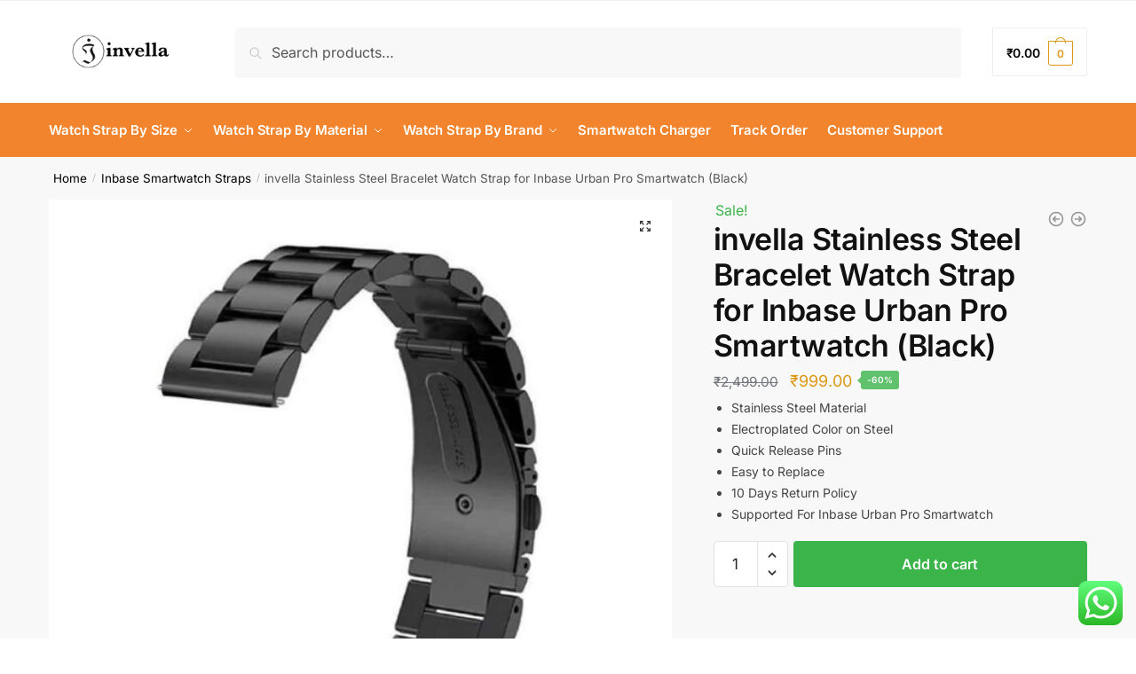

--- FILE ---
content_type: text/html; charset=UTF-8
request_url: https://invella.com/invella-stainless-steel-bracelet-watch-strap-for-inbase-urban-pro-smartwatch-black/
body_size: 77697
content:
<!doctype html>
<html lang="en-US" prefix="og: https://ogp.me/ns#">
<head>
<meta charset="UTF-8">
<meta name="viewport" content="height=device-height, width=device-width, initial-scale=1">
<link rel="profile" href="https://gmpg.org/xfn/11">
<link rel="pingback" href="https://invella.com/xmlrpc.php">


<!-- Search Engine Optimization by Rank Math PRO - https://rankmath.com/ -->
<title>invella Stainless Steel Bracelet Watch Strap for Inbase Urban Pro Smartwatch (Black) - invella</title>
<meta name="description" content="invella Stainless Steel Bracelet Watch Strap for Inbase Urban Pro Smartwatch (Black) | Made from High Quality Stainless Steel"/>
<meta name="robots" content="follow, index, max-snippet:-1, max-video-preview:-1, max-image-preview:large"/>
<link rel="canonical" href="https://invella.com/invella-stainless-steel-bracelet-watch-strap-for-inbase-urban-pro-smartwatch-black/" />
<meta property="og:locale" content="en_US" />
<meta property="og:type" content="product" />
<meta property="og:title" content="invella Stainless Steel Bracelet Watch Strap for Inbase Urban Pro Smartwatch (Black) - invella" />
<meta property="og:description" content="invella Stainless Steel Bracelet Watch Strap for Inbase Urban Pro Smartwatch (Black) | Made from High Quality Stainless Steel" />
<meta property="og:url" content="https://invella.com/invella-stainless-steel-bracelet-watch-strap-for-inbase-urban-pro-smartwatch-black/" />
<meta property="og:site_name" content="invella" />
<meta property="og:updated_time" content="2025-11-19T00:23:29+05:30" />
<meta property="og:image" content="https://invella.com/wp-content/uploads/2020/08/20mm-amazfit-bip-metal-Copy.jpg" />
<meta property="og:image:secure_url" content="https://invella.com/wp-content/uploads/2020/08/20mm-amazfit-bip-metal-Copy.jpg" />
<meta property="og:image:width" content="898" />
<meta property="og:image:height" content="896" />
<meta property="og:image:alt" content="inbase urban pro steel bracelet watch strap" />
<meta property="og:image:type" content="image/jpeg" />
<meta property="product:price:amount" content="999" />
<meta property="product:price:currency" content="INR" />
<meta property="product:availability" content="instock" />
<meta property="product:retailer_item_id" content="22 Bracelet Black INBUP" />
<meta name="twitter:card" content="summary_large_image" />
<meta name="twitter:title" content="invella Stainless Steel Bracelet Watch Strap for Inbase Urban Pro Smartwatch (Black) - invella" />
<meta name="twitter:description" content="invella Stainless Steel Bracelet Watch Strap for Inbase Urban Pro Smartwatch (Black) | Made from High Quality Stainless Steel" />
<meta name="twitter:creator" content="@invella_shop" />
<meta name="twitter:image" content="https://invella.com/wp-content/uploads/2020/08/20mm-amazfit-bip-metal-Copy.jpg" />
<meta name="twitter:label1" content="Price" />
<meta name="twitter:data1" content="&#8377;999.00" />
<meta name="twitter:label2" content="Availability" />
<meta name="twitter:data2" content="In stock" />
<script type="application/ld+json" class="rank-math-schema-pro">{"@context":"https://schema.org","@graph":[{"@type":"Organization","@id":"https://invella.com/#organization","name":"invella","url":"https://invella.com","logo":{"@type":"ImageObject","@id":"https://invella.com/#logo","url":"https://invella.com/wp-content/uploads/2024/04/cropped-invella-logo-470.png","contentUrl":"https://invella.com/wp-content/uploads/2024/04/cropped-invella-logo-470.png","caption":"invella","inLanguage":"en-US","width":"470","height":"110"}},{"@type":"WebSite","@id":"https://invella.com/#website","url":"https://invella.com","name":"invella","alternateName":"Watch Strap","publisher":{"@id":"https://invella.com/#organization"},"inLanguage":"en-US"},{"@type":"ImageObject","@id":"https://invella.com/wp-content/uploads/2020/08/20mm-amazfit-bip-metal-Copy.jpg","url":"https://invella.com/wp-content/uploads/2020/08/20mm-amazfit-bip-metal-Copy.jpg","width":"898","height":"896","inLanguage":"en-US"},{"@type":"BreadcrumbList","@id":"https://invella.com/invella-stainless-steel-bracelet-watch-strap-for-inbase-urban-pro-smartwatch-black/#breadcrumb","itemListElement":[{"@type":"ListItem","position":"1","item":{"@id":"https://invella.com","name":"Home"}},{"@type":"ListItem","position":"2","item":{"@id":"https://invella.com/inbase-smartwatch-straps/","name":"Inbase Smartwatch Straps"}},{"@type":"ListItem","position":"3","item":{"@id":"https://invella.com/invella-stainless-steel-bracelet-watch-strap-for-inbase-urban-pro-smartwatch-black/","name":"invella Stainless Steel Bracelet Watch Strap for Inbase Urban Pro Smartwatch (Black)"}}]},{"@type":"ItemPage","@id":"https://invella.com/invella-stainless-steel-bracelet-watch-strap-for-inbase-urban-pro-smartwatch-black/#webpage","url":"https://invella.com/invella-stainless-steel-bracelet-watch-strap-for-inbase-urban-pro-smartwatch-black/","name":"invella Stainless Steel Bracelet Watch Strap for Inbase Urban Pro Smartwatch (Black) - invella","datePublished":"2022-03-10T20:30:00+05:30","dateModified":"2025-11-19T00:23:29+05:30","isPartOf":{"@id":"https://invella.com/#website"},"primaryImageOfPage":{"@id":"https://invella.com/wp-content/uploads/2020/08/20mm-amazfit-bip-metal-Copy.jpg"},"inLanguage":"en-US","breadcrumb":{"@id":"https://invella.com/invella-stainless-steel-bracelet-watch-strap-for-inbase-urban-pro-smartwatch-black/#breadcrumb"}},{"@type":"Product","name":"invella Stainless Steel Bracelet Watch Strap for Inbase Urban Pro Smartwatch (Black) - invella","description":"invella Stainless Steel Bracelet Watch Strap for Inbase Urban Pro Smartwatch (Black) | Made from High Quality Stainless Steel","sku":"22 Bracelet Black INBUP","category":"Inbase Smartwatch Straps","mainEntityOfPage":{"@id":"https://invella.com/invella-stainless-steel-bracelet-watch-strap-for-inbase-urban-pro-smartwatch-black/#webpage"},"weight":{"@type":"QuantitativeValue","unitCode":"KGM","value":"0.12"},"height":{"@type":"QuantitativeValue","unitCode":"CMT","value":"2"},"width":{"@type":"QuantitativeValue","unitCode":"CMT","value":"8"},"depth":{"@type":"QuantitativeValue","unitCode":"CMT","value":"12"},"image":[{"@type":"ImageObject","url":"https://invella.com/wp-content/uploads/2020/08/20mm-amazfit-bip-metal-Copy.jpg","height":"896","width":"898"},{"@type":"ImageObject","url":"https://invella.com/wp-content/uploads/2019/08/22mm-bracelet-strap-7.jpg","height":"1000","width":"1000"},{"@type":"ImageObject","url":"https://invella.com/wp-content/uploads/2019/08/22mm-bracelet-strap-6.jpg","height":"1000","width":"1000"},{"@type":"ImageObject","url":"https://invella.com/wp-content/uploads/2019/08/22mm-bracelet-strap-5.jpg","height":"1000","width":"1000"},{"@type":"ImageObject","url":"https://invella.com/wp-content/uploads/2019/08/22mm-bracelet-strap-4.jpg","height":"1500","width":"1500"},{"@type":"ImageObject","url":"https://invella.com/wp-content/uploads/2019/08/22mm-bracelet-strap-3.jpg","height":"1000","width":"1000"},{"@type":"ImageObject","url":"https://invella.com/wp-content/uploads/2019/08/22mm-bracelet-strap-2.jpg","height":"1001","width":"1001"}],"offers":{"@type":"Offer","price":"999.00","priceCurrency":"INR","priceValidUntil":"2027-12-31","availability":"https://schema.org/InStock","itemCondition":"NewCondition","url":"https://invella.com/invella-stainless-steel-bracelet-watch-strap-for-inbase-urban-pro-smartwatch-black/","seller":{"@type":"Organization","@id":"https://invella.com/","name":"invella","url":"https://invella.com","logo":"https://invella.com/wp-content/uploads/2024/04/cropped-invella-logo-470.png"},"priceSpecification":{"price":"999","priceCurrency":"INR","valueAddedTaxIncluded":"true"}},"@id":"https://invella.com/invella-stainless-steel-bracelet-watch-strap-for-inbase-urban-pro-smartwatch-black/#richSnippet"}]}</script>
<!-- /Rank Math WordPress SEO plugin -->

<link rel='dns-prefetch' href='//capi-automation.s3.us-east-2.amazonaws.com' />
<link rel='dns-prefetch' href='//www.googletagmanager.com' />

<link rel="alternate" type="application/rss+xml" title="invella &raquo; Feed" href="https://invella.com/feed/" />
<link rel="alternate" type="application/rss+xml" title="invella &raquo; Comments Feed" href="https://invella.com/comments/feed/" />
<link rel="alternate" type="application/rss+xml" title="invella &raquo; invella Stainless Steel Bracelet Watch Strap for Inbase Urban Pro Smartwatch (Black) Comments Feed" href="https://invella.com/invella-stainless-steel-bracelet-watch-strap-for-inbase-urban-pro-smartwatch-black/feed/" />
<link rel="alternate" title="oEmbed (JSON)" type="application/json+oembed" href="https://invella.com/wp-json/oembed/1.0/embed?url=https%3A%2F%2Finvella.com%2Finvella-stainless-steel-bracelet-watch-strap-for-inbase-urban-pro-smartwatch-black%2F" />
<link rel="alternate" title="oEmbed (XML)" type="text/xml+oembed" href="https://invella.com/wp-json/oembed/1.0/embed?url=https%3A%2F%2Finvella.com%2Finvella-stainless-steel-bracelet-watch-strap-for-inbase-urban-pro-smartwatch-black%2F&#038;format=xml" />
<style id='wp-img-auto-sizes-contain-inline-css' type='text/css'>
img:is([sizes=auto i],[sizes^="auto," i]){contain-intrinsic-size:3000px 1500px}
/*# sourceURL=wp-img-auto-sizes-contain-inline-css */
</style>
<link data-minify="1" rel='stylesheet' id='ps_style-css' href='https://invella.com/wp-content/cache/min/1/wp-content/plugins/cb-abcart-exporter/css/style.css?ver=1768844775' type='text/css' media='all' />
<link data-minify="1" rel='stylesheet' id='ht_ctc_main_css-css' href='https://invella.com/wp-content/cache/min/1/wp-content/plugins/click-to-chat-for-whatsapp/new/inc/assets/css/main.css?ver=1768844775' type='text/css' media='all' />
<style id='wp-emoji-styles-inline-css' type='text/css'>

	img.wp-smiley, img.emoji {
		display: inline !important;
		border: none !important;
		box-shadow: none !important;
		height: 1em !important;
		width: 1em !important;
		margin: 0 0.07em !important;
		vertical-align: -0.1em !important;
		background: none !important;
		padding: 0 !important;
	}
/*# sourceURL=wp-emoji-styles-inline-css */
</style>
<link rel='stylesheet' id='wp-block-library-css' href='https://invella.com/wp-includes/css/dist/block-library/style.min.css?ver=6.9' type='text/css' media='all' />
<style id='global-styles-inline-css' type='text/css'>
:root{--wp--preset--aspect-ratio--square: 1;--wp--preset--aspect-ratio--4-3: 4/3;--wp--preset--aspect-ratio--3-4: 3/4;--wp--preset--aspect-ratio--3-2: 3/2;--wp--preset--aspect-ratio--2-3: 2/3;--wp--preset--aspect-ratio--16-9: 16/9;--wp--preset--aspect-ratio--9-16: 9/16;--wp--preset--color--black: #000000;--wp--preset--color--cyan-bluish-gray: #abb8c3;--wp--preset--color--white: #ffffff;--wp--preset--color--pale-pink: #f78da7;--wp--preset--color--vivid-red: #cf2e2e;--wp--preset--color--luminous-vivid-orange: #ff6900;--wp--preset--color--luminous-vivid-amber: #fcb900;--wp--preset--color--light-green-cyan: #7bdcb5;--wp--preset--color--vivid-green-cyan: #00d084;--wp--preset--color--pale-cyan-blue: #8ed1fc;--wp--preset--color--vivid-cyan-blue: #0693e3;--wp--preset--color--vivid-purple: #9b51e0;--wp--preset--gradient--vivid-cyan-blue-to-vivid-purple: linear-gradient(135deg,rgb(6,147,227) 0%,rgb(155,81,224) 100%);--wp--preset--gradient--light-green-cyan-to-vivid-green-cyan: linear-gradient(135deg,rgb(122,220,180) 0%,rgb(0,208,130) 100%);--wp--preset--gradient--luminous-vivid-amber-to-luminous-vivid-orange: linear-gradient(135deg,rgb(252,185,0) 0%,rgb(255,105,0) 100%);--wp--preset--gradient--luminous-vivid-orange-to-vivid-red: linear-gradient(135deg,rgb(255,105,0) 0%,rgb(207,46,46) 100%);--wp--preset--gradient--very-light-gray-to-cyan-bluish-gray: linear-gradient(135deg,rgb(238,238,238) 0%,rgb(169,184,195) 100%);--wp--preset--gradient--cool-to-warm-spectrum: linear-gradient(135deg,rgb(74,234,220) 0%,rgb(151,120,209) 20%,rgb(207,42,186) 40%,rgb(238,44,130) 60%,rgb(251,105,98) 80%,rgb(254,248,76) 100%);--wp--preset--gradient--blush-light-purple: linear-gradient(135deg,rgb(255,206,236) 0%,rgb(152,150,240) 100%);--wp--preset--gradient--blush-bordeaux: linear-gradient(135deg,rgb(254,205,165) 0%,rgb(254,45,45) 50%,rgb(107,0,62) 100%);--wp--preset--gradient--luminous-dusk: linear-gradient(135deg,rgb(255,203,112) 0%,rgb(199,81,192) 50%,rgb(65,88,208) 100%);--wp--preset--gradient--pale-ocean: linear-gradient(135deg,rgb(255,245,203) 0%,rgb(182,227,212) 50%,rgb(51,167,181) 100%);--wp--preset--gradient--electric-grass: linear-gradient(135deg,rgb(202,248,128) 0%,rgb(113,206,126) 100%);--wp--preset--gradient--midnight: linear-gradient(135deg,rgb(2,3,129) 0%,rgb(40,116,252) 100%);--wp--preset--font-size--small: clamp(1rem, 1rem + ((1vw - 0.2rem) * 0.368), 1.2rem);--wp--preset--font-size--medium: clamp(1rem, 1rem + ((1vw - 0.2rem) * 0.92), 1.5rem);--wp--preset--font-size--large: clamp(1.5rem, 1.5rem + ((1vw - 0.2rem) * 0.92), 2rem);--wp--preset--font-size--x-large: clamp(1.5rem, 1.5rem + ((1vw - 0.2rem) * 1.379), 2.25rem);--wp--preset--font-size--x-small: 0.85rem;--wp--preset--font-size--base: clamp(1rem, 1rem + ((1vw - 0.2rem) * 0.46), 1.25rem);--wp--preset--font-size--xx-large: clamp(2rem, 2rem + ((1vw - 0.2rem) * 1.839), 3rem);--wp--preset--font-size--xxx-large: clamp(2.25rem, 2.25rem + ((1vw - 0.2rem) * 3.218), 4rem);--wp--preset--spacing--20: 0.44rem;--wp--preset--spacing--30: 0.67rem;--wp--preset--spacing--40: 1rem;--wp--preset--spacing--50: 1.5rem;--wp--preset--spacing--60: 2.25rem;--wp--preset--spacing--70: 3.38rem;--wp--preset--spacing--80: 5.06rem;--wp--preset--spacing--small: clamp(.25rem, 2.5vw, 0.75rem);--wp--preset--spacing--medium: clamp(1rem, 4vw, 2rem);--wp--preset--spacing--large: clamp(1.25rem, 6vw, 3rem);--wp--preset--spacing--x-large: clamp(3rem, 7vw, 5rem);--wp--preset--spacing--xx-large: clamp(4rem, 9vw, 7rem);--wp--preset--spacing--xxx-large: clamp(5rem, 12vw, 9rem);--wp--preset--spacing--xxxx-large: clamp(6rem, 14vw, 13rem);--wp--preset--shadow--natural: 6px 6px 9px rgba(0, 0, 0, 0.2);--wp--preset--shadow--deep: 12px 12px 50px rgba(0, 0, 0, 0.4);--wp--preset--shadow--sharp: 6px 6px 0px rgba(0, 0, 0, 0.2);--wp--preset--shadow--outlined: 6px 6px 0px -3px rgb(255, 255, 255), 6px 6px rgb(0, 0, 0);--wp--preset--shadow--crisp: 6px 6px 0px rgb(0, 0, 0);--wp--custom--line-height--none: 1;--wp--custom--line-height--tight: 1.1;--wp--custom--line-height--snug: 1.2;--wp--custom--line-height--normal: 1.5;--wp--custom--line-height--relaxed: 1.625;--wp--custom--line-height--loose: 2;--wp--custom--line-height--body: 1.618;}:root { --wp--style--global--content-size: 900px;--wp--style--global--wide-size: 1190px; }:where(body) { margin: 0; }.wp-site-blocks { padding-top: var(--wp--style--root--padding-top); padding-bottom: var(--wp--style--root--padding-bottom); }.has-global-padding { padding-right: var(--wp--style--root--padding-right); padding-left: var(--wp--style--root--padding-left); }.has-global-padding > .alignfull { margin-right: calc(var(--wp--style--root--padding-right) * -1); margin-left: calc(var(--wp--style--root--padding-left) * -1); }.has-global-padding :where(:not(.alignfull.is-layout-flow) > .has-global-padding:not(.wp-block-block, .alignfull)) { padding-right: 0; padding-left: 0; }.has-global-padding :where(:not(.alignfull.is-layout-flow) > .has-global-padding:not(.wp-block-block, .alignfull)) > .alignfull { margin-left: 0; margin-right: 0; }.wp-site-blocks > .alignleft { float: left; margin-right: 2em; }.wp-site-blocks > .alignright { float: right; margin-left: 2em; }.wp-site-blocks > .aligncenter { justify-content: center; margin-left: auto; margin-right: auto; }:where(.wp-site-blocks) > * { margin-block-start: var(--wp--preset--spacing--medium); margin-block-end: 0; }:where(.wp-site-blocks) > :first-child { margin-block-start: 0; }:where(.wp-site-blocks) > :last-child { margin-block-end: 0; }:root { --wp--style--block-gap: var(--wp--preset--spacing--medium); }:root :where(.is-layout-flow) > :first-child{margin-block-start: 0;}:root :where(.is-layout-flow) > :last-child{margin-block-end: 0;}:root :where(.is-layout-flow) > *{margin-block-start: var(--wp--preset--spacing--medium);margin-block-end: 0;}:root :where(.is-layout-constrained) > :first-child{margin-block-start: 0;}:root :where(.is-layout-constrained) > :last-child{margin-block-end: 0;}:root :where(.is-layout-constrained) > *{margin-block-start: var(--wp--preset--spacing--medium);margin-block-end: 0;}:root :where(.is-layout-flex){gap: var(--wp--preset--spacing--medium);}:root :where(.is-layout-grid){gap: var(--wp--preset--spacing--medium);}.is-layout-flow > .alignleft{float: left;margin-inline-start: 0;margin-inline-end: 2em;}.is-layout-flow > .alignright{float: right;margin-inline-start: 2em;margin-inline-end: 0;}.is-layout-flow > .aligncenter{margin-left: auto !important;margin-right: auto !important;}.is-layout-constrained > .alignleft{float: left;margin-inline-start: 0;margin-inline-end: 2em;}.is-layout-constrained > .alignright{float: right;margin-inline-start: 2em;margin-inline-end: 0;}.is-layout-constrained > .aligncenter{margin-left: auto !important;margin-right: auto !important;}.is-layout-constrained > :where(:not(.alignleft):not(.alignright):not(.alignfull)){max-width: var(--wp--style--global--content-size);margin-left: auto !important;margin-right: auto !important;}.is-layout-constrained > .alignwide{max-width: var(--wp--style--global--wide-size);}body .is-layout-flex{display: flex;}.is-layout-flex{flex-wrap: wrap;align-items: center;}.is-layout-flex > :is(*, div){margin: 0;}body .is-layout-grid{display: grid;}.is-layout-grid > :is(*, div){margin: 0;}body{font-family: var(--wp--preset--font-family--primary);--wp--style--root--padding-top: 0;--wp--style--root--padding-right: var(--wp--preset--spacing--medium);--wp--style--root--padding-bottom: 0;--wp--style--root--padding-left: var(--wp--preset--spacing--medium);}a:where(:not(.wp-element-button)){text-decoration: false;}:root :where(.wp-element-button, .wp-block-button__link){background-color: #32373c;border-width: 0;color: #fff;font-family: inherit;font-size: inherit;font-style: inherit;font-weight: inherit;letter-spacing: inherit;line-height: inherit;padding-top: calc(0.667em + 2px);padding-right: calc(1.333em + 2px);padding-bottom: calc(0.667em + 2px);padding-left: calc(1.333em + 2px);text-decoration: none;text-transform: inherit;}.has-black-color{color: var(--wp--preset--color--black) !important;}.has-cyan-bluish-gray-color{color: var(--wp--preset--color--cyan-bluish-gray) !important;}.has-white-color{color: var(--wp--preset--color--white) !important;}.has-pale-pink-color{color: var(--wp--preset--color--pale-pink) !important;}.has-vivid-red-color{color: var(--wp--preset--color--vivid-red) !important;}.has-luminous-vivid-orange-color{color: var(--wp--preset--color--luminous-vivid-orange) !important;}.has-luminous-vivid-amber-color{color: var(--wp--preset--color--luminous-vivid-amber) !important;}.has-light-green-cyan-color{color: var(--wp--preset--color--light-green-cyan) !important;}.has-vivid-green-cyan-color{color: var(--wp--preset--color--vivid-green-cyan) !important;}.has-pale-cyan-blue-color{color: var(--wp--preset--color--pale-cyan-blue) !important;}.has-vivid-cyan-blue-color{color: var(--wp--preset--color--vivid-cyan-blue) !important;}.has-vivid-purple-color{color: var(--wp--preset--color--vivid-purple) !important;}.has-black-background-color{background-color: var(--wp--preset--color--black) !important;}.has-cyan-bluish-gray-background-color{background-color: var(--wp--preset--color--cyan-bluish-gray) !important;}.has-white-background-color{background-color: var(--wp--preset--color--white) !important;}.has-pale-pink-background-color{background-color: var(--wp--preset--color--pale-pink) !important;}.has-vivid-red-background-color{background-color: var(--wp--preset--color--vivid-red) !important;}.has-luminous-vivid-orange-background-color{background-color: var(--wp--preset--color--luminous-vivid-orange) !important;}.has-luminous-vivid-amber-background-color{background-color: var(--wp--preset--color--luminous-vivid-amber) !important;}.has-light-green-cyan-background-color{background-color: var(--wp--preset--color--light-green-cyan) !important;}.has-vivid-green-cyan-background-color{background-color: var(--wp--preset--color--vivid-green-cyan) !important;}.has-pale-cyan-blue-background-color{background-color: var(--wp--preset--color--pale-cyan-blue) !important;}.has-vivid-cyan-blue-background-color{background-color: var(--wp--preset--color--vivid-cyan-blue) !important;}.has-vivid-purple-background-color{background-color: var(--wp--preset--color--vivid-purple) !important;}.has-black-border-color{border-color: var(--wp--preset--color--black) !important;}.has-cyan-bluish-gray-border-color{border-color: var(--wp--preset--color--cyan-bluish-gray) !important;}.has-white-border-color{border-color: var(--wp--preset--color--white) !important;}.has-pale-pink-border-color{border-color: var(--wp--preset--color--pale-pink) !important;}.has-vivid-red-border-color{border-color: var(--wp--preset--color--vivid-red) !important;}.has-luminous-vivid-orange-border-color{border-color: var(--wp--preset--color--luminous-vivid-orange) !important;}.has-luminous-vivid-amber-border-color{border-color: var(--wp--preset--color--luminous-vivid-amber) !important;}.has-light-green-cyan-border-color{border-color: var(--wp--preset--color--light-green-cyan) !important;}.has-vivid-green-cyan-border-color{border-color: var(--wp--preset--color--vivid-green-cyan) !important;}.has-pale-cyan-blue-border-color{border-color: var(--wp--preset--color--pale-cyan-blue) !important;}.has-vivid-cyan-blue-border-color{border-color: var(--wp--preset--color--vivid-cyan-blue) !important;}.has-vivid-purple-border-color{border-color: var(--wp--preset--color--vivid-purple) !important;}.has-vivid-cyan-blue-to-vivid-purple-gradient-background{background: var(--wp--preset--gradient--vivid-cyan-blue-to-vivid-purple) !important;}.has-light-green-cyan-to-vivid-green-cyan-gradient-background{background: var(--wp--preset--gradient--light-green-cyan-to-vivid-green-cyan) !important;}.has-luminous-vivid-amber-to-luminous-vivid-orange-gradient-background{background: var(--wp--preset--gradient--luminous-vivid-amber-to-luminous-vivid-orange) !important;}.has-luminous-vivid-orange-to-vivid-red-gradient-background{background: var(--wp--preset--gradient--luminous-vivid-orange-to-vivid-red) !important;}.has-very-light-gray-to-cyan-bluish-gray-gradient-background{background: var(--wp--preset--gradient--very-light-gray-to-cyan-bluish-gray) !important;}.has-cool-to-warm-spectrum-gradient-background{background: var(--wp--preset--gradient--cool-to-warm-spectrum) !important;}.has-blush-light-purple-gradient-background{background: var(--wp--preset--gradient--blush-light-purple) !important;}.has-blush-bordeaux-gradient-background{background: var(--wp--preset--gradient--blush-bordeaux) !important;}.has-luminous-dusk-gradient-background{background: var(--wp--preset--gradient--luminous-dusk) !important;}.has-pale-ocean-gradient-background{background: var(--wp--preset--gradient--pale-ocean) !important;}.has-electric-grass-gradient-background{background: var(--wp--preset--gradient--electric-grass) !important;}.has-midnight-gradient-background{background: var(--wp--preset--gradient--midnight) !important;}.has-small-font-size{font-size: var(--wp--preset--font-size--small) !important;}.has-medium-font-size{font-size: var(--wp--preset--font-size--medium) !important;}.has-large-font-size{font-size: var(--wp--preset--font-size--large) !important;}.has-x-large-font-size{font-size: var(--wp--preset--font-size--x-large) !important;}.has-x-small-font-size{font-size: var(--wp--preset--font-size--x-small) !important;}.has-base-font-size{font-size: var(--wp--preset--font-size--base) !important;}.has-xx-large-font-size{font-size: var(--wp--preset--font-size--xx-large) !important;}.has-xxx-large-font-size{font-size: var(--wp--preset--font-size--xxx-large) !important;}
:root :where(.wp-block-columns){margin-bottom: 0px;}
:root :where(.wp-block-pullquote){font-size: clamp(0.984em, 0.984rem + ((1vw - 0.2em) * 0.949), 1.5em);line-height: 1.6;}
:root :where(.wp-block-spacer){margin-top: 0 !important;}
/*# sourceURL=global-styles-inline-css */
</style>
<link data-minify="1" rel='stylesheet' id='commercekit-sticky-atc-css-css' href='https://invella.com/wp-content/cache/min/1/wp-content/plugins/commercegurus-commercekit/assets/css/commercekit-sticky-atc.css?ver=1768844775' type='text/css' media='all' />
<style id='dominant-color-styles-inline-css' type='text/css'>
img[data-dominant-color]:not(.has-transparency) { background-color: var(--dominant-color); }
/*# sourceURL=dominant-color-styles-inline-css */
</style>
<link rel='stylesheet' id='gn-frontend-gnfollow-style-css' href='https://invella.com/wp-content/plugins/gn-publisher/assets/css/gn-frontend-gnfollow.min.css?ver=1.5.24' type='text/css' media='all' />
<link rel='stylesheet' id='photoswipe-css' href='https://invella.com/wp-content/plugins/woocommerce/assets/css/photoswipe/photoswipe.min.css?ver=10.3.7' type='text/css' media='all' />
<link rel='stylesheet' id='photoswipe-default-skin-css' href='https://invella.com/wp-content/plugins/woocommerce/assets/css/photoswipe/default-skin/default-skin.min.css?ver=10.3.7' type='text/css' media='all' />
<style id='woocommerce-inline-inline-css' type='text/css'>
.woocommerce form .form-row .required { visibility: visible; }
/*# sourceURL=woocommerce-inline-inline-css */
</style>
<link data-minify="1" rel='stylesheet' id='cartbounty-pro-css' href='https://invella.com/wp-content/cache/min/1/wp-content/plugins/woo-save-abandoned-carts-pro/public/css/cartbounty-pro-public.css?ver=1768844775' type='text/css' media='all' />
<link data-minify="1" rel='stylesheet' id='hostinger-reach-subscription-block-css' href='https://invella.com/wp-content/cache/min/1/wp-content/plugins/hostinger-reach/frontend/dist/blocks/subscription.css?ver=1768844775' type='text/css' media='all' />
<link data-minify="1" rel='stylesheet' id='sa-login-css-css' href='https://invella.com/wp-content/cache/min/1/wp-content/plugins/sms-alert/css/sms_alert_customer_validation_style.css?ver=1768844775' type='text/css' media='' />
<link rel='stylesheet' id='wcpr-country-flags-css' href='https://invella.com/wp-content/plugins/woocommerce-photo-reviews/css/flags-64.min.css?ver=1.4.9' type='text/css' media='all' />
<link data-minify="1" rel='stylesheet' id='woocommerce-photo-reviews-vote-icons-css' href='https://invella.com/wp-content/cache/min/1/wp-content/plugins/woocommerce-photo-reviews/css/woocommerce-photo-reviews-vote-icons.min.css?ver=1768844775' type='text/css' media='all' />
<link data-minify="1" rel='stylesheet' id='wcpr-verified-badge-icon-css' href='https://invella.com/wp-content/cache/min/1/wp-content/plugins/woocommerce-photo-reviews/css/woocommerce-photo-reviews-badge.min.css?ver=1768844775' type='text/css' media='all' />
<link data-minify="1" rel='stylesheet' id='woocommerce-photo-reviews-style-css' href='https://invella.com/wp-content/cache/min/1/wp-content/plugins/woocommerce-photo-reviews/css/style.min.css?ver=1768844775' type='text/css' media='all' />
<style id='woocommerce-photo-reviews-style-inline-css' type='text/css'>
.woocommerce-review__verified{color:#29d50b!important;}.wcpr-input-file-wrap .wcpr_image_upload_button.button, .wcpr-input-file-wrap .wcpr_image_upload_button.button{background-color:!important;color:!important;}.wcpr-filter-container{border:1px solid #e5e5e5;}.wcpr-filter-container .wcpr-filter-button{border:1px solid #e5e5e5;}.star-rating:before,.star-rating span:before,.stars a:hover:after, .stars a.active:after{color:#ffb600!important;}.rate-percent{background-color:#96588a;}:root{
        --upload_button_bg_color:;
        --upload_button_color:;
        }
/*# sourceURL=woocommerce-photo-reviews-style-inline-css */
</style>
<link rel='stylesheet' id='wcpr-swipebox-css-css' href='https://invella.com/wp-content/plugins/woocommerce-photo-reviews/css/swipebox.min.css?ver=6.9' type='text/css' media='all' />
<link data-minify="1" rel='stylesheet' id='wcpr-masonry-style-css' href='https://invella.com/wp-content/cache/min/1/wp-content/plugins/woocommerce-photo-reviews/css/masonry.min.css?ver=1768844775' type='text/css' media='all' />
<style id='wcpr-masonry-style-inline-css' type='text/css'>
.wcpr-grid{background-color:;}.wcpr-grid>.wcpr-grid-item,#wcpr-modal-wrap{background-color:#f3f3f3;}.wcpr-grid>.wcpr-grid-item,#reviews-content-right,#reviews-content-right>.reviews-content-right-meta,#reviews-content-right>.wcpr-single-product-summary>h1.product_title{color:#000;}@media (max-width: 600px) {.wcpr-grid, .wcpr-grid.wcpr-masonry-2-col, .wcpr-grid.wcpr-masonry-3-col,.wcpr-grid.wcpr-masonry-4-col, .wcpr-grid.wcpr-masonry-5-col{column-count:1!important;grid-template-columns:repeat(1, 1fr)!important;display:grid !important;}}
/*# sourceURL=wcpr-masonry-style-inline-css */
</style>
<link data-minify="1" rel='stylesheet' id='brands-styles-css' href='https://invella.com/wp-content/cache/min/1/wp-content/plugins/woocommerce/assets/css/brands.css?ver=1768844775' type='text/css' media='all' />
<link rel='stylesheet' id='shoptimizer-main-min-css' href='https://invella.com/wp-content/themes/shoptimizer-2/assets/css/main/main.min.css?ver=6.9' type='text/css' media='all' />
<link rel='stylesheet' id='shoptimizer-modal-min-css' href='https://invella.com/wp-content/themes/shoptimizer-2/assets/css/main/modal.min.css?ver=6.9' type='text/css' media='all' />
<link rel='stylesheet' id='shoptimizer-product-min-css' href='https://invella.com/wp-content/themes/shoptimizer-2/assets/css/main/product.min.css?ver=6.9' type='text/css' media='all' />
<link rel='stylesheet' id='shoptimizer-comments-min-css' href='https://invella.com/wp-content/themes/shoptimizer-2/assets/css/main/comments.min.css?ver=6.9' type='text/css' media='all' />
<link rel='stylesheet' id='shoptimizer-dynamic-style-css' href='https://invella.com/wp-content/themes/shoptimizer-2/assets/css/main/dynamic.css?ver=6.9' type='text/css' media='all' />
<link rel='stylesheet' id='shoptimizer-blocks-min-css' href='https://invella.com/wp-content/themes/shoptimizer-2/assets/css/main/blocks.min.css?ver=6.9' type='text/css' media='all' />
<link rel='stylesheet' id='elementor-frontend-css' href='https://invella.com/wp-content/plugins/elementor/assets/css/frontend.min.css?ver=3.34.0' type='text/css' media='all' />
<link rel='stylesheet' id='widget-image-css' href='https://invella.com/wp-content/plugins/elementor/assets/css/widget-image.min.css?ver=3.34.0' type='text/css' media='all' />
<link rel='stylesheet' id='widget-icon-list-css' href='https://invella.com/wp-content/plugins/elementor/assets/css/widget-icon-list.min.css?ver=3.34.0' type='text/css' media='all' />
<link rel='stylesheet' id='widget-social-icons-css' href='https://invella.com/wp-content/plugins/elementor/assets/css/widget-social-icons.min.css?ver=3.34.0' type='text/css' media='all' />
<link rel='stylesheet' id='e-apple-webkit-css' href='https://invella.com/wp-content/plugins/elementor/assets/css/conditionals/apple-webkit.min.css?ver=3.34.0' type='text/css' media='all' />
<link data-minify="1" rel='stylesheet' id='swiper-css' href='https://invella.com/wp-content/cache/min/1/wp-content/plugins/elementor/assets/lib/swiper/v8/css/swiper.min.css?ver=1768844775' type='text/css' media='all' />
<link rel='stylesheet' id='e-swiper-css' href='https://invella.com/wp-content/plugins/elementor/assets/css/conditionals/e-swiper.min.css?ver=3.34.0' type='text/css' media='all' />
<link rel='stylesheet' id='widget-image-gallery-css' href='https://invella.com/wp-content/plugins/elementor/assets/css/widget-image-gallery.min.css?ver=3.34.0' type='text/css' media='all' />
<link rel='stylesheet' id='widget-nav-menu-css' href='https://invella.com/wp-content/plugins/elementor-pro/assets/css/widget-nav-menu.min.css?ver=3.32.2' type='text/css' media='all' />
<link rel='stylesheet' id='e-animation-fadeInRight-css' href='https://invella.com/wp-content/plugins/elementor/assets/lib/animations/styles/fadeInRight.min.css?ver=3.34.0' type='text/css' media='all' />
<link rel='stylesheet' id='e-popup-css' href='https://invella.com/wp-content/plugins/elementor-pro/assets/css/conditionals/popup.min.css?ver=3.32.2' type='text/css' media='all' />
<link rel='stylesheet' id='elementor-post-2390039-css' href='https://invella.com/wp-content/uploads/elementor/css/post-2390039.css?ver=1768844772' type='text/css' media='all' />
<link rel='stylesheet' id='elementor-post-2404182-css' href='https://invella.com/wp-content/uploads/elementor/css/post-2404182.css?ver=1768844772' type='text/css' media='all' />
<link rel='stylesheet' id='elementor-post-44915-css' href='https://invella.com/wp-content/uploads/elementor/css/post-44915.css?ver=1768844772' type='text/css' media='all' />
<link rel='stylesheet' id='shoptimizer-woocommerce-min-css' href='https://invella.com/wp-content/themes/shoptimizer-2/assets/css/main/woocommerce.min.css?ver=6.9' type='text/css' media='all' />
<link data-minify="1" rel='stylesheet' id='elementor-gf-local-roboto-css' href='https://invella.com/wp-content/cache/min/1/wp-content/uploads/elementor/google-fonts/css/roboto.css?ver=1768844775' type='text/css' media='all' />
<link data-minify="1" rel='stylesheet' id='elementor-gf-local-robotoslab-css' href='https://invella.com/wp-content/cache/min/1/wp-content/uploads/elementor/google-fonts/css/robotoslab.css?ver=1768844776' type='text/css' media='all' />
<link data-minify="1" rel='stylesheet' id='elementor-gf-local-opensans-css' href='https://invella.com/wp-content/cache/min/1/wp-content/uploads/elementor/google-fonts/css/opensans.css?ver=1768844776' type='text/css' media='all' />
<script type="text/javascript" src="https://invella.com/wp-includes/js/jquery/jquery.min.js?ver=3.7.1" id="jquery-core-js"></script>
<script type="text/javascript" src="https://invella.com/wp-includes/js/jquery/jquery-migrate.min.js?ver=3.4.1" id="jquery-migrate-js"></script>
<script type="text/javascript" id="ps_ajaxcall-js-extra">
/* <![CDATA[ */
var myAjax = {"ajax_url":"https://invella.com/wp-admin/admin-ajax.php"};
//# sourceURL=ps_ajaxcall-js-extra
/* ]]> */
</script>
<script data-minify="1" type="text/javascript" src="https://invella.com/wp-content/cache/min/1/wp-content/plugins/cb-abcart-exporter/js/ab_script.js?ver=1768367971" id="ps_ajaxcall-js"></script>
<script type="text/javascript" src="https://invella.com/wp-content/plugins/woocommerce/assets/js/jquery-blockui/jquery.blockUI.min.js?ver=2.7.0-wc.10.3.7" id="wc-jquery-blockui-js" data-wp-strategy="defer"></script>
<script type="text/javascript" id="wc-add-to-cart-js-extra">
/* <![CDATA[ */
var wc_add_to_cart_params = {"ajax_url":"/wp-admin/admin-ajax.php","wc_ajax_url":"/?wc-ajax=%%endpoint%%","i18n_view_cart":"View cart","cart_url":"https://invella.com/shopping-cart/","is_cart":"","cart_redirect_after_add":"yes"};
//# sourceURL=wc-add-to-cart-js-extra
/* ]]> */
</script>
<script type="text/javascript" src="https://invella.com/wp-content/plugins/woocommerce/assets/js/frontend/add-to-cart.min.js?ver=10.3.7" id="wc-add-to-cart-js" defer="defer" data-wp-strategy="defer"></script>
<script type="text/javascript" src="https://invella.com/wp-content/plugins/woocommerce/assets/js/zoom/jquery.zoom.min.js?ver=1.7.21-wc.10.3.7" id="wc-zoom-js" defer="defer" data-wp-strategy="defer"></script>
<script type="text/javascript" src="https://invella.com/wp-content/plugins/woocommerce/assets/js/flexslider/jquery.flexslider.min.js?ver=2.7.2-wc.10.3.7" id="wc-flexslider-js" defer="defer" data-wp-strategy="defer"></script>
<script type="text/javascript" src="https://invella.com/wp-content/plugins/woocommerce/assets/js/photoswipe/photoswipe.min.js?ver=4.1.1-wc.10.3.7" id="wc-photoswipe-js" defer="defer" data-wp-strategy="defer"></script>
<script type="text/javascript" src="https://invella.com/wp-content/plugins/woocommerce/assets/js/photoswipe/photoswipe-ui-default.min.js?ver=4.1.1-wc.10.3.7" id="wc-photoswipe-ui-default-js" defer="defer" data-wp-strategy="defer"></script>
<script type="text/javascript" id="wc-single-product-js-extra">
/* <![CDATA[ */
var wc_single_product_params = {"i18n_required_rating_text":"Please select a rating","i18n_rating_options":["1 of 5 stars","2 of 5 stars","3 of 5 stars","4 of 5 stars","5 of 5 stars"],"i18n_product_gallery_trigger_text":"View full-screen image gallery","review_rating_required":"yes","flexslider":{"rtl":false,"animation":"slide","smoothHeight":true,"directionNav":true,"controlNav":"thumbnails","slideshow":false,"animationSpeed":500,"animationLoop":false,"allowOneSlide":false},"zoom_enabled":"1","zoom_options":[],"photoswipe_enabled":"1","photoswipe_options":{"shareEl":false,"closeOnScroll":false,"history":false,"hideAnimationDuration":0,"showAnimationDuration":0},"flexslider_enabled":"1"};
//# sourceURL=wc-single-product-js-extra
/* ]]> */
</script>
<script type="text/javascript" src="https://invella.com/wp-content/plugins/woocommerce/assets/js/frontend/single-product.min.js?ver=10.3.7" id="wc-single-product-js" defer="defer" data-wp-strategy="defer"></script>
<script type="text/javascript" src="https://invella.com/wp-content/plugins/woocommerce/assets/js/js-cookie/js.cookie.min.js?ver=2.1.4-wc.10.3.7" id="wc-js-cookie-js" data-wp-strategy="defer"></script>
<script type="text/javascript" id="uet-tag-script-js-extra">
/* <![CDATA[ */
var uet_tag_data = {"uet_tag_id":"52005603","enableAutoSpaTracking":"false"};
//# sourceURL=uet-tag-script-js-extra
/* ]]> */
</script>
<script data-minify="1" type="text/javascript" src="https://invella.com/wp-content/cache/min/1/wp-content/plugins/microsoft-advertising-universal-event-tracking-uet/js/uet-tag.js?ver=1768367971" id="uet-tag-script-js"></script>
<script type="text/javascript" id="cartbounty-pro-early-capture-js-extra">
/* <![CDATA[ */
var cartbounty_ec = {"hours":"1","is_user_logged_in":"","recaptcha_enabled":"","recaptcha_site_key":"","mandatory_input":"","phone_validation":"^[+0-9\\s]\\s?\\d[0-9\\s-.]{6,30}$","style":"2","language":"en_US","ajaxurl":"https://invella.com/wp-admin/admin-ajax.php"};
//# sourceURL=cartbounty-pro-early-capture-js-extra
/* ]]> */
</script>
<script data-minify="1" type="text/javascript" src="https://invella.com/wp-content/cache/min/1/wp-content/plugins/woo-save-abandoned-carts-pro/public/js/cartbounty-pro-public-early-capture.js?ver=1768367971" id="cartbounty-pro-early-capture-js"></script>
<script type="text/javascript" id="cartbounty-pro-js-extra">
/* <![CDATA[ */
var cartbounty_co = {"save_custom_email":"1","custom_email_selectors":".cartbounty-pro-custom-email-field, .login #username, .wpforms-container input[type=\"email\"], .sgpb-form input[type=\"email\"], .pum-container input[type=\"email\"], .nf-form-cont input[type=\"email\"], .wpcf7 input[type=\"email\"], .fluentform input[type=\"email\"], .sib_signup_form input[type=\"email\"], .mailpoet_form input[type=\"email\"], .tnp input[type=\"email\"], .om-element input[type=\"email\"], .om-holder input[type=\"email\"], .poptin-popup input[type=\"email\"], .gform_wrapper input[type=\"email\"], .paoc-popup input[type=\"email\"], .ays-pb-form input[type=\"email\"], .hustle-form input[type=\"email\"], .et_pb_section input[type=\"email\"], .brave_form_form input[type=\"email\"], .ppsPopupShell input[type=\"email\"], .xoo-el-container input[name=\"xoo-el-username\"]","selector_timeout":"2000","is_user_logged_in":"","recaptcha_enabled":"","recaptcha_site_key":"","language":"en_US","ajaxurl":"https://invella.com/wp-admin/admin-ajax.php"};
//# sourceURL=cartbounty-pro-js-extra
/* ]]> */
</script>
<script data-minify="1" type="text/javascript" src="https://invella.com/wp-content/cache/min/1/wp-content/plugins/woo-save-abandoned-carts-pro/public/js/cartbounty-pro-public.js?ver=1768367971" id="cartbounty-pro-js"></script>
<script type="text/javascript" src="https://invella.com/wp-content/plugins/woocommerce-photo-reviews/js/default-display-images.min.js?ver=1.4.9" id="wcpr-default-display-script-js"></script>
<script type="text/javascript" id="woocommerce-photo-reviews-script-js-extra">
/* <![CDATA[ */
var woocommerce_photo_reviews_params = {"ajaxurl":"https://invella.com/wp-admin/admin-ajax.php","text_load_more":"Load more","text_loading":"Loading...","i18n_required_rating_text":"Please select a rating.","i18n_required_comment_text":"Please enter your comment.","i18n_minimum_comment_text":"Please enter your comment not less than 0 character.","i18n_required_name_text":"Please enter your name.","i18n_required_email_text":"Please enter your email.","warning_gdpr":"Please agree with our term and policy.","max_files":"10","upload_allow":["image/jpg","image/jpeg","image/bmp","image/png","image/webp","image/gif","video/mp4","video/webm","video/quicktime"],"max_file_size":"50000","required_image":"off","enable_photo":"on","warning_required_image":"Please upload at least one image for your review!","warning_max_files":"You can only upload maximum of 10 files.","warning_upload_allow":"'%file_name%' is not an allowed file type.","warning_max_file_size":"The size of '%file_name%' is greater than 50000 kB.","default_comments_page":"newest","comments_per_page":"50","sort":"1","display":"1","masonry_popup":"review","pagination_ajax":"","loadmore_button":"","allow_empty_comment":"1","minimum_comment_length":"0","container":".wcpr-grid","wrap_filters":"wcpr-filter-container wcpr-filter-style-masonry","comments_container_id":"comments","nonce":"c0f658df24","grid_class":"wcpr-grid wcpr-masonry-3-col wcpr-masonry-popup-review wcpr-enable-box-shadow","i18n_image_caption":"Caption for this image","image_caption_enable":"","restrict_number_of_reviews":"","wc_ajax_url":"/?wc-ajax=%%endpoint%%","review_rating_required":"yes"};
//# sourceURL=woocommerce-photo-reviews-script-js-extra
/* ]]> */
</script>
<script type="text/javascript" src="https://invella.com/wp-content/plugins/woocommerce-photo-reviews/js/script.min.js?ver=1.4.9" id="woocommerce-photo-reviews-script-js"></script>
<script type="text/javascript" id="woocommerce-photo-reviews-shortcode-script-js-extra">
/* <![CDATA[ */
var woocommerce_photo_reviews_shortcode_params = {"ajaxurl":"https://invella.com/wp-admin/admin-ajax.php"};
//# sourceURL=woocommerce-photo-reviews-shortcode-script-js-extra
/* ]]> */
</script>
<script type="text/javascript" src="https://invella.com/wp-content/plugins/woocommerce-photo-reviews/js/shortcode-script.min.js?ver=1.4.9" id="woocommerce-photo-reviews-shortcode-script-js"></script>
<script type="text/javascript" src="https://invella.com/wp-content/plugins/woocommerce-photo-reviews/js/swipebox.min.js?ver=6.9" id="wcpr-swipebox-js-js"></script>
<script type="text/javascript" src="https://invella.com/wp-content/plugins/woocommerce-photo-reviews/js/masonry.min.js?ver=1.4.9" id="wcpr-masonry-script-js"></script>

<!-- Google tag (gtag.js) snippet added by Site Kit -->
<!-- Google Analytics snippet added by Site Kit -->
<!-- Google Ads snippet added by Site Kit -->
<script type="text/javascript" src="https://www.googletagmanager.com/gtag/js?id=G-9GYJQVHZC6" id="google_gtagjs-js" async></script>
<script type="text/javascript" id="google_gtagjs-js-after">
/* <![CDATA[ */
window.dataLayer = window.dataLayer || [];function gtag(){dataLayer.push(arguments);}
gtag("set","linker",{"domains":["invella.com"]});
gtag("js", new Date());
gtag("set", "developer_id.dZTNiMT", true);
gtag("config", "G-9GYJQVHZC6", {"googlesitekit_post_type":"product"});
gtag("config", "AW-950845787");
 window._googlesitekit = window._googlesitekit || {}; window._googlesitekit.throttledEvents = []; window._googlesitekit.gtagEvent = (name, data) => { var key = JSON.stringify( { name, data } ); if ( !! window._googlesitekit.throttledEvents[ key ] ) { return; } window._googlesitekit.throttledEvents[ key ] = true; setTimeout( () => { delete window._googlesitekit.throttledEvents[ key ]; }, 5 ); gtag( "event", name, { ...data, event_source: "site-kit" } ); }; 
//# sourceURL=google_gtagjs-js-after
/* ]]> */
</script>
<link rel="https://api.w.org/" href="https://invella.com/wp-json/" /><link rel="alternate" title="JSON" type="application/json" href="https://invella.com/wp-json/wp/v2/product/44430" /><link rel="EditURI" type="application/rsd+xml" title="RSD" href="https://invella.com/xmlrpc.php?rsd" />
<meta name="generator" content="WordPress 6.9" />
<link rel='shortlink' href='https://invella.com/?p=44430' />
<meta name="generator" content="auto-sizes 1.7.0">
	<script type="text/javascript"> var commercekit_ajs = {"ajax_url":"\/?commercekit-ajax"}; var commercekit_pdp = []; var commercekit_as = []; </script>
	<meta name="generator" content="dominant-color-images 1.2.0">
<meta name="generator" content="Site Kit by Google 1.170.0" /><script data-minify="1" id='merchantWidgetScript' src="https://invella.com/wp-content/cache/min/1/shopping/merchant/merchantwidget.js?ver=1768367971" defer></script>

<script type="text/javascript">

  merchantWidgetScript.addEventListener('load', function () {

    merchantwidget.start({

      position: 'LEFT_BOTTOM',

      sideMargin: 21,

      bottomMargin: 33,

      mobileSideMargin: 11,

      mobileBottomMargin: 19

    });

  });

</script>

<!-- LaraPush Push Notification Integration -->
<script data-minify="1" src="https://invella.com/wp-content/cache/min/1/scripts/larapush-popup-5.0.0.min.js?ver=1768367971"></script>
<script>
 function LoadLaraPush(){ if (typeof LaraPush === "function") {new LaraPush(JSON.parse(atob('[base64]')), JSON.parse(atob('[base64]')));}}LoadLaraPush();
</script>
<!-- /.LaraPush Push Notification Integration -->
<meta name="generator" content="performance-lab 4.0.0; plugins: auto-sizes, dominant-color-images, embed-optimizer, image-prioritizer, speculation-rules, webp-uploads">
<meta name="generator" content="webp-uploads 2.6.0">
		<!-- Reddit Pixel -->
		<script>
		!function(w,d){if(!w.rdt){var p=w.rdt=function(){p.sendEvent?p.sendEvent.apply(p,arguments):p.callQueue.push(arguments)};p.callQueue=[];var t=d.createElement("script");t.src="https://www.redditstatic.com/ads/pixel.js",t.async=!0;var s=d.getElementsByTagName("script")[0];s.parentNode.insertBefore(t,s)}}(window,document);rdt('init', "a2_h30hjbqd3ba0");
		</script>
		<!-- DO NOT MODIFY UNLESS TO REPLACE A USER IDENTIFIER -->
		<!-- End Reddit Pixel -->
		        <style>
            .paytm_response{padding:15px; margin-bottom: 20px; border: 1px solid transparent; border-radius: 4px; text-align: center;}
            .paytm_response.error-box{color: #a94442; background-color: #f2dede; border-color: #ebccd1;}
            .paytm_response.success-box{color: #155724; background-color: #d4edda; border-color: #c3e6cb;}
        </style>
        
<meta name="generator" content="speculation-rules 1.6.0">
	<noscript><style>.woocommerce-product-gallery{ opacity: 1 !important; }</style></noscript>
	<meta name="generator" content="Elementor 3.34.0; features: e_font_icon_svg, additional_custom_breakpoints; settings: css_print_method-external, google_font-enabled, font_display-auto">
<meta name="generator" content="optimization-detective 1.0.0-beta3">
			<script  type="text/javascript">
				!function(f,b,e,v,n,t,s){if(f.fbq)return;n=f.fbq=function(){n.callMethod?
					n.callMethod.apply(n,arguments):n.queue.push(arguments)};if(!f._fbq)f._fbq=n;
					n.push=n;n.loaded=!0;n.version='2.0';n.queue=[];t=b.createElement(e);t.async=!0;
					t.src=v;s=b.getElementsByTagName(e)[0];s.parentNode.insertBefore(t,s)}(window,
					document,'script','https://connect.facebook.net/en_US/fbevents.js');
			</script>
			<!-- WooCommerce Facebook Integration Begin -->
			<script  type="text/javascript">

				fbq('init', '1015992046503332', {}, {
    "agent": "woocommerce_2-10.3.7-3.5.15"
});

				document.addEventListener( 'DOMContentLoaded', function() {
					// Insert placeholder for events injected when a product is added to the cart through AJAX.
					document.body.insertAdjacentHTML( 'beforeend', '<div class=\"wc-facebook-pixel-event-placeholder\"></div>' );
				}, false );

			</script>
			<!-- WooCommerce Facebook Integration End -->
						<style>
				.e-con.e-parent:nth-of-type(n+4):not(.e-lazyloaded):not(.e-no-lazyload),
				.e-con.e-parent:nth-of-type(n+4):not(.e-lazyloaded):not(.e-no-lazyload) * {
					background-image: none !important;
				}
				@media screen and (max-height: 1024px) {
					.e-con.e-parent:nth-of-type(n+3):not(.e-lazyloaded):not(.e-no-lazyload),
					.e-con.e-parent:nth-of-type(n+3):not(.e-lazyloaded):not(.e-no-lazyload) * {
						background-image: none !important;
					}
				}
				@media screen and (max-height: 640px) {
					.e-con.e-parent:nth-of-type(n+2):not(.e-lazyloaded):not(.e-no-lazyload),
					.e-con.e-parent:nth-of-type(n+2):not(.e-lazyloaded):not(.e-no-lazyload) * {
						background-image: none !important;
					}
				}
			</style>
			<meta name="generator" content="embed-optimizer 1.0.0-beta2">
<meta name="generator" content="image-prioritizer 1.0.0-beta2">

<!-- Google Tag Manager snippet added by Site Kit -->
<script type="text/javascript">
/* <![CDATA[ */

			( function( w, d, s, l, i ) {
				w[l] = w[l] || [];
				w[l].push( {'gtm.start': new Date().getTime(), event: 'gtm.js'} );
				var f = d.getElementsByTagName( s )[0],
					j = d.createElement( s ), dl = l != 'dataLayer' ? '&l=' + l : '';
				j.async = true;
				j.src = 'https://www.googletagmanager.com/gtm.js?id=' + i + dl;
				f.parentNode.insertBefore( j, f );
			} )( window, document, 'script', 'dataLayer', 'GTM-5623FTB' );
			
/* ]]> */
</script>

<!-- End Google Tag Manager snippet added by Site Kit -->
<link rel="icon" href="https://invella.com/wp-content/uploads/2017/02/cropped-invella-logo-150x150.jpg" sizes="32x32" />
<link rel="icon" href="https://invella.com/wp-content/uploads/2017/02/cropped-invella-logo-300x300.jpg" sizes="192x192" />
<link rel="apple-touch-icon" href="https://invella.com/wp-content/uploads/2017/02/cropped-invella-logo-300x300.jpg" />
<meta name="msapplication-TileImage" content="https://invella.com/wp-content/uploads/2017/02/cropped-invella-logo-300x300.jpg" />
		<style type="text/css" id="wp-custom-css">
			.google-map-btn {
  display: inline-block;
  background-color: #2c2c2c; /* dark grey */
  color: #4285F4; /* Google blue */
  padding: 10px 20px;
  text-decoration: none;
  font-weight: 500;
  border-radius: 2px;
  font-family: Arial, sans-serif;
  font-size: 14px;
  transition: background 0.3s ease;
}

/* .google-map-btn:hover {
  background-color: #1a1a1a;
} */

.watch-strap-links {
  font-size: 12px;
  line-height: 20px;
  color: #fff;
  text-align: left;
}

.watch-strap-links a {
  color: #fff;
  text-decoration: none;
}

.watch-strap-links a:hover {
  color: #FF9900;
}

body.single-post .button,
body.single-post .product .cart .single_add_to_cart_button,
body.single-post .widget_shopping_cart a.button.checkout,
body.single-post input[type=submit] {
    display: none !important;
}

		</style>
		<style id="kirki-inline-styles">.site-header .custom-logo-link img{height:38px;}.is_stuck .logo-mark{width:60px;}.is_stuck .primary-navigation.with-logo .menu-primary-menu-container{margin-left:60px;}.price ins, .summary .yith-wcwl-add-to-wishlist a:before, .site .commercekit-wishlist a i:before, .commercekit-wishlist-table .price, .commercekit-wishlist-table .price ins, .commercekit-ajs-product-price, .commercekit-ajs-product-price ins, .widget-area .widget.widget_categories a:hover, #secondary .widget ul li a:hover, #secondary.widget-area .widget li.chosen a, .widget-area .widget a:hover, #secondary .widget_recent_comments ul li a:hover, .woocommerce-pagination .page-numbers li .page-numbers.current, div.product p.price, body:not(.mobile-toggled) .main-navigation ul.menu li.full-width.menu-item-has-children ul li.highlight > a, body:not(.mobile-toggled) .main-navigation ul.menu li.full-width.menu-item-has-children ul li.highlight > a:hover, #secondary .widget ins span.amount, #secondary .widget ins span.amount span, .search-results article h2 a:hover{color:#dc9814;}.spinner > div, .widget_price_filter .ui-slider .ui-slider-range, .widget_price_filter .ui-slider .ui-slider-handle, #page .woocommerce-tabs ul.tabs li span, #secondary.widget-area .widget .tagcloud a:hover, .widget-area .widget.widget_product_tag_cloud a:hover, footer .mc4wp-form input[type="submit"], #payment .payment_methods li.woocommerce-PaymentMethod > input[type=radio]:first-child:checked + label:before, #payment .payment_methods li.wc_payment_method > input[type=radio]:first-child:checked + label:before, #shipping_method > li > input[type=radio]:first-child:checked + label:before, ul#shipping_method li:only-child label:before, .image-border .elementor-image:after, ul.products li.product .yith-wcwl-wishlistexistsbrowse a:before, ul.products li.product .yith-wcwl-wishlistaddedbrowse a:before, ul.products li.product .yith-wcwl-add-button a:before, .summary .yith-wcwl-add-to-wishlist a:before, li.product .commercekit-wishlist a em.cg-wishlist-t:before, li.product .commercekit-wishlist a em.cg-wishlist:before, .site .commercekit-wishlist a i:before, .summary .commercekit-wishlist a i.cg-wishlist-t:before, #page .woocommerce-tabs ul.tabs li a span, .commercekit-atc-tab-links li a span, .main-navigation ul li a span strong, .widget_layered_nav ul.woocommerce-widget-layered-nav-list li.chosen:before{background-color:#dc9814;}.woocommerce-tabs .tabs li a::after, .commercekit-atc-tab-links li a:after{border-color:#dc9814;}a{color:#1e68c4;}a:hover{color:#111;}body{background-color:#fff;}.col-full.topbar-wrapper{background-color:#fff;border-bottom-color:#eee;}.top-bar, .top-bar a{color:#323232;}body:not(.header-4) .site-header, .header-4-container{background-color:#fff;}.fa.menu-item, .ri.menu-item{border-left-color:#eee;}.header-4 .search-trigger span{border-right-color:#eee;}.header-widget-region{background-color:#dc9814;}.header-widget-region, .header-widget-region a{color:#fff;}.button, .button:hover, .message-inner a.button, .wc-proceed-to-checkout a.button, .wc-proceed-to-checkout .checkout-button.button:hover, .commercekit-wishlist-table button, input[type=submit], ul.products li.product .button, ul.products li.product .added_to_cart, ul.wc-block-grid__products .wp-block-button__link, ul.wc-block-grid__products .wp-block-button__link:hover, .site .widget_shopping_cart a.button.checkout, .woocommerce #respond input#submit.alt, .main-navigation ul.menu ul li a.button, .main-navigation ul.menu ul li a.button:hover, body .main-navigation ul.menu li.menu-item-has-children.full-width > .sub-menu-wrapper li a.button:hover, .main-navigation ul.menu li.menu-item-has-children.full-width > .sub-menu-wrapper li:hover a.added_to_cart, .site div.wpforms-container-full .wpforms-form button[type=submit], .product .cart .single_add_to_cart_button, .woocommerce-cart p.return-to-shop a, .elementor-row .feature p a, .image-feature figcaption span, .wp-element-button.wc-block-cart__submit-button, .wp-element-button.wc-block-components-button.wc-block-components-checkout-place-order-button{color:#fff;}.single-product div.product form.cart .button.added::before, #payment .place-order .button:before, .cart-collaterals .checkout-button:before, .widget_shopping_cart .buttons .checkout:before{background-color:#fff;}.button, input[type=submit], ul.products li.product .button, .commercekit-wishlist-table button, .woocommerce #respond input#submit.alt, .product .cart .single_add_to_cart_button, .widget_shopping_cart a.button.checkout, .main-navigation ul.menu li.menu-item-has-children.full-width > .sub-menu-wrapper li a.added_to_cart, .site div.wpforms-container-full .wpforms-form button[type=submit], ul.products li.product .added_to_cart, ul.wc-block-grid__products .wp-block-button__link, .woocommerce-cart p.return-to-shop a, .elementor-row .feature a, .image-feature figcaption span, .wp-element-button.wc-block-cart__submit-button, .wp-element-button.wc-block-components-button.wc-block-components-checkout-place-order-button{background-color:#3bb54a;}.widget_shopping_cart a.button.checkout{border-color:#3bb54a;}.button:hover, [type="submit"]:hover, .commercekit-wishlist-table button:hover, ul.products li.product .button:hover, #place_order[type="submit"]:hover, body .woocommerce #respond input#submit.alt:hover, .product .cart .single_add_to_cart_button:hover, .main-navigation ul.menu li.menu-item-has-children.full-width > .sub-menu-wrapper li a.added_to_cart:hover, .site div.wpforms-container-full .wpforms-form button[type=submit]:hover, .site div.wpforms-container-full .wpforms-form button[type=submit]:focus, ul.products li.product .added_to_cart:hover, ul.wc-block-grid__products .wp-block-button__link:hover, .widget_shopping_cart a.button.checkout:hover, .woocommerce-cart p.return-to-shop a:hover, .wp-element-button.wc-block-cart__submit-button:hover, .wp-element-button.wc-block-components-button.wc-block-components-checkout-place-order-button:hover{background-color:#009245;}.widget_shopping_cart a.button.checkout:hover{border-color:#009245;}.onsale, .product-label, .wc-block-grid__product-onsale{background-color:#3bb54a;color:#fff;}.content-area .summary .onsale{color:#3bb54a;}.summary .product-label:before, .product-details-wrapper .product-label:before{border-right-color:#3bb54a;}.entry-content .testimonial-entry-title:after, .cart-summary .widget li strong::before, p.stars.selected a.active::before, p.stars:hover a::before, p.stars.selected a:not(.active)::before{color:#ee9e13;}.star-rating > span:before{background-color:#ee9e13;}header.woocommerce-products-header, .shoptimizer-category-banner{background-color:#efeee3;}.term-description p, .term-description a, .term-description a:hover, .shoptimizer-category-banner h1, .shoptimizer-category-banner .taxonomy-description p{color:#222;}.single-product .site-content .col-full{background-color:#f8f8f8;}.call-back-feature a{background-color:#dc9814;}.call-back-feature a, .site-content div.call-back-feature a:hover{color:#fff;}ul.checkout-bar:before, .woocommerce-checkout .checkout-bar li.active:after, ul.checkout-bar li.visited:after{background-color:#3bb54a;}.below-content .widget .ri{color:#999;}.below-content .widget svg{stroke:#999;}footer.site-footer, footer.copyright{background-color:#111;color:#ccc;}.site footer.site-footer .widget .widget-title, .site-footer .widget.widget_block h2{color:#fff;}footer.site-footer a:not(.button), footer.copyright a{color:#999;}footer.site-footer a:not(.button):hover, footer.copyright a:hover{color:#fff;}footer.site-footer li a:after{border-color:#fff;}.top-bar{font-size:14px;}.menu-primary-menu-container > ul > li > a span:before{border-color:#f1842d;}.secondary-navigation .menu a, .ri.menu-item:before, .fa.menu-item:before{color:#404040;}.secondary-navigation .icon-wrapper svg{stroke:#404040;}.site-header-cart a.cart-contents .count, .site-header-cart a.cart-contents .count:after{border-color:#dc9814;}.site-header-cart a.cart-contents .count, .shoptimizer-cart-icon i{color:#dc9814;}.site-header-cart a.cart-contents:hover .count, .site-header-cart a.cart-contents:hover .count{background-color:#dc9814;}.site-header-cart .cart-contents{color:#000000;}.header-widget-region .widget{padding-top:5px;padding-bottom:5px;}.site .header-widget-region p, .site .header-widget-region li{font-size:14px;}.col-full, .single-product .site-content .shoptimizer-sticky-add-to-cart .col-full, body .woocommerce-message, .single-product .site-content .commercekit-sticky-add-to-cart .col-full, .wc-block-components-notice-banner{max-width:1170px;}.product-details-wrapper, .single-product .woocommerce-Tabs-panel, .single-product .archive-header .woocommerce-breadcrumb, .plp-below.archive.woocommerce .archive-header .woocommerce-breadcrumb, .related.products, .site-content #sspotReviews:not([data-shortcode="1"]), .upsells.products, .composite_summary, .composite_wrap, .wc-prl-recommendations, .yith-wfbt-section.woocommerce{max-width:calc(1170px + 5.2325em);}.main-navigation ul li.menu-item-has-children.full-width .container, .single-product .woocommerce-error{max-width:1170px;}.below-content .col-full, footer .col-full{max-width:calc(1170px + 40px);}#secondary{width:17%;}.content-area{width:76%;}body, button, input, select, option, textarea, h6{font-family:Inter;font-size:16px;font-weight:400;color:#444;}.menu-primary-menu-container > ul > li > a, .site-header-cart .cart-contents{font-family:Inter;font-size:15px;font-weight:600;letter-spacing:-0.1px;text-transform:none;}.main-navigation ul.menu ul li > a, .main-navigation ul.nav-menu ul li > a, .main-navigation ul.menu ul li.nolink{font-family:Inter;font-size:14px;font-weight:400;text-transform:none;}.main-navigation ul.menu li.menu-item-has-children.full-width > .sub-menu-wrapper li.menu-item-has-children > a, .main-navigation ul.menu li.menu-item-has-children.full-width > .sub-menu-wrapper li.heading > a, .main-navigation ul.menu li.menu-item-has-children.full-width > .sub-menu-wrapper li.nolink > span{font-family:Inter;font-size:12px;font-weight:600;letter-spacing:0.5px;text-transform:uppercase;color:#111;}.entry-content{font-family:Inter;font-size:16px;font-weight:400;line-height:1.6;text-transform:none;color:#444;}h1{font-family:Inter;font-size:42px;font-weight:600;letter-spacing:-1.1px;line-height:1.2;text-transform:none;color:#111;}h2{font-family:Inter;font-size:30px;font-weight:600;letter-spacing:-0.5px;line-height:1.25;text-transform:none;color:#222;}h3{font-family:Inter;font-size:24px;font-weight:600;letter-spacing:0px;line-height:1.45;text-transform:none;color:#222;}h4{font-family:Inter;font-size:18px;font-weight:600;letter-spacing:0px;line-height:1.4;text-transform:none;color:#222;}h5{font-family:Inter;font-size:18px;font-weight:600;letter-spacing:0px;line-height:1.4;text-transform:none;color:#222;}blockquote p{font-family:Inter;font-size:20px;font-weight:400;line-height:1.45;text-transform:none;color:#222;}.widget .widget-title, .widget .widgettitle, .widget.widget_block h2{font-family:Inter;font-size:13px;font-weight:600;letter-spacing:0.3px;line-height:1.5;text-transform:uppercase;}body.single-post h1{font-family:Inter;font-size:40px;font-weight:600;letter-spacing:-0.6px;line-height:1.24;text-transform:none;}.term-description, .shoptimizer-category-banner .taxonomy-description{font-family:Inter;font-size:17px;font-weight:400;letter-spacing:-0.1px;line-height:1.5;text-transform:none;}.content-area ul.products li.product .woocommerce-loop-product__title, .content-area ul.products li.product h2, ul.products li.product .woocommerce-loop-product__title, ul.products li.product .woocommerce-loop-product__title, .main-navigation ul.menu ul li.product .woocommerce-loop-product__title a, .wc-block-grid__product .wc-block-grid__product-title{font-family:Inter;font-size:15px;font-weight:600;letter-spacing:0px;line-height:1.3;text-transform:none;}.summary h1{font-family:Inter;font-size:34px;font-weight:600;letter-spacing:-0.5px;line-height:1.2;text-transform:none;}body .woocommerce #respond input#submit.alt, body .woocommerce a.button.alt, body .woocommerce button.button.alt, body .woocommerce input.button.alt, .product .cart .single_add_to_cart_button, .shoptimizer-sticky-add-to-cart__content-button a.button, .widget_shopping_cart a.button.checkout, #cgkit-tab-commercekit-sticky-atc-title button, #cgkit-mobile-commercekit-sticky-atc button{font-family:Inter;font-size:16px;font-weight:600;letter-spacing:0px;text-transform:none;}@media (max-width: 992px){.main-header, .site-branding{height:70px;}.main-header .site-header-cart{top:calc(-14px + 70px / 2);}.sticky-m .mobile-filter, .sticky-m #cgkitpf-horizontal{top:70px;}.sticky-m .commercekit-atc-sticky-tabs{top:calc(70px - 1px);}.m-search-bh.sticky-m .commercekit-atc-sticky-tabs, .m-search-toggled.sticky-m .commercekit-atc-sticky-tabs{top:calc(70px + 60px - 1px);}.m-search-bh.sticky-m .mobile-filter, .m-search-toggled.sticky-m .mobile-filter, .m-search-bh.sticky-m #cgkitpf-horizontal, .m-search-toggled.sticky-m #cgkitpf-horizontal{top:calc(70px + 60px);}.sticky-m .cg-layout-vertical-scroll .cg-thumb-swiper{top:calc(70px + 10px);}body.theme-shoptimizer .site-header .custom-logo-link img, body.wp-custom-logo .site-header .custom-logo-link img{height:22px;}.m-search-bh .site-search, .m-search-toggled .site-search, .site-branding button.menu-toggle, .site-branding button.menu-toggle:hover{background-color:#fff;}.menu-toggle .bar, .site-header-cart a.cart-contents:hover .count{background-color:#111;}.menu-toggle .bar-text, .menu-toggle:hover .bar-text, .site-header-cart a.cart-contents .count{color:#111;}.mobile-search-toggle svg, .shoptimizer-myaccount svg{stroke:#111;}.site-header-cart a.cart-contents:hover .count{background-color:#dc9814;}.site-header-cart a.cart-contents:not(:hover) .count{color:#dc9814;}.shoptimizer-cart-icon svg{stroke:#dc9814;}.site-header .site-header-cart a.cart-contents .count, .site-header-cart a.cart-contents .count:after{border-color:#dc9814;}.col-full-nav{background-color:#fff;}.main-navigation ul li a, body .main-navigation ul.menu > li.menu-item-has-children > span.caret::after, .main-navigation .woocommerce-loop-product__title, .main-navigation ul.menu li.product, body .main-navigation ul.menu li.menu-item-has-children.full-width>.sub-menu-wrapper li h6 a, body .main-navigation ul.menu li.menu-item-has-children.full-width>.sub-menu-wrapper li h6 a:hover, .main-navigation ul.products li.product .price, body .main-navigation ul.menu li.menu-item-has-children li.menu-item-has-children span.caret, body.mobile-toggled .main-navigation ul.menu li.menu-item-has-children.full-width > .sub-menu-wrapper li p.product__categories a, body.mobile-toggled ul.products li.product p.product__categories a, body li.menu-item-product p.product__categories, main-navigation ul.menu li.menu-item-has-children.full-width > .sub-menu-wrapper li.menu-item-has-children > a, .main-navigation ul.menu li.menu-item-has-children.full-width > .sub-menu-wrapper li.heading > a, .mobile-extra, .mobile-extra h4, .mobile-extra a:not(.button){color:#222;}.main-navigation ul.menu li.menu-item-has-children span.caret::after{background-color:#222;}.main-navigation ul.menu > li.menu-item-has-children.dropdown-open > .sub-menu-wrapper{border-bottom-color:#eee;}}@media (min-width: 993px){.col-full-nav{background-color:#f1842d;}.col-full.main-header{padding-top:30px;padding-bottom:30px;}.menu-primary-menu-container > ul > li > a, .site-header-cart, .logo-mark{line-height:60px;}.site-header-cart, .menu-primary-menu-container > ul > li.menu-button{height:60px;}.menu-primary-menu-container > ul > li > a{color:#fff;}.main-navigation ul.menu > li.menu-item-has-children > a::after{background-color:#fff;}.menu-primary-menu-container > ul.menu:hover > li > a{opacity:0.65;}.main-navigation ul.menu ul.sub-menu{background-color:#fff;}.main-navigation ul.menu ul li a, .main-navigation ul.nav-menu ul li a{color:#323232;}.main-navigation ul.menu ul a:hover{color:#dc9814;}.shoptimizer-cart-icon svg{stroke:#dc9814;}.site-header-cart a.cart-contents:hover .count{color:#fff;}body.header-4:not(.full-width-header) .header-4-inner, .summary form.cart.commercekit_sticky-atc .commercekit-pdp-sticky-inner, .commercekit-atc-sticky-tabs ul.commercekit-atc-tab-links, .h-ckit-filters.no-woocommerce-sidebar .commercekit-product-filters{max-width:1170px;}}@media (min-width: 992px){.top-bar .textwidget{padding-top:10px;padding-bottom:10px;}}/* cyrillic-ext */
@font-face {
  font-family: 'Inter';
  font-style: normal;
  font-weight: 400;
  font-display: swap;
  src: url(https://invella.com/wp-content/fonts/inter/UcC73FwrK3iLTeHuS_nVMrMxCp50SjIa2JL7SUc.woff2) format('woff2');
  unicode-range: U+0460-052F, U+1C80-1C8A, U+20B4, U+2DE0-2DFF, U+A640-A69F, U+FE2E-FE2F;
}
/* cyrillic */
@font-face {
  font-family: 'Inter';
  font-style: normal;
  font-weight: 400;
  font-display: swap;
  src: url(https://invella.com/wp-content/fonts/inter/UcC73FwrK3iLTeHuS_nVMrMxCp50SjIa0ZL7SUc.woff2) format('woff2');
  unicode-range: U+0301, U+0400-045F, U+0490-0491, U+04B0-04B1, U+2116;
}
/* greek-ext */
@font-face {
  font-family: 'Inter';
  font-style: normal;
  font-weight: 400;
  font-display: swap;
  src: url(https://invella.com/wp-content/fonts/inter/UcC73FwrK3iLTeHuS_nVMrMxCp50SjIa2ZL7SUc.woff2) format('woff2');
  unicode-range: U+1F00-1FFF;
}
/* greek */
@font-face {
  font-family: 'Inter';
  font-style: normal;
  font-weight: 400;
  font-display: swap;
  src: url(https://invella.com/wp-content/fonts/inter/UcC73FwrK3iLTeHuS_nVMrMxCp50SjIa1pL7SUc.woff2) format('woff2');
  unicode-range: U+0370-0377, U+037A-037F, U+0384-038A, U+038C, U+038E-03A1, U+03A3-03FF;
}
/* vietnamese */
@font-face {
  font-family: 'Inter';
  font-style: normal;
  font-weight: 400;
  font-display: swap;
  src: url(https://invella.com/wp-content/fonts/inter/UcC73FwrK3iLTeHuS_nVMrMxCp50SjIa2pL7SUc.woff2) format('woff2');
  unicode-range: U+0102-0103, U+0110-0111, U+0128-0129, U+0168-0169, U+01A0-01A1, U+01AF-01B0, U+0300-0301, U+0303-0304, U+0308-0309, U+0323, U+0329, U+1EA0-1EF9, U+20AB;
}
/* latin-ext */
@font-face {
  font-family: 'Inter';
  font-style: normal;
  font-weight: 400;
  font-display: swap;
  src: url(https://invella.com/wp-content/fonts/inter/UcC73FwrK3iLTeHuS_nVMrMxCp50SjIa25L7SUc.woff2) format('woff2');
  unicode-range: U+0100-02BA, U+02BD-02C5, U+02C7-02CC, U+02CE-02D7, U+02DD-02FF, U+0304, U+0308, U+0329, U+1D00-1DBF, U+1E00-1E9F, U+1EF2-1EFF, U+2020, U+20A0-20AB, U+20AD-20C0, U+2113, U+2C60-2C7F, U+A720-A7FF;
}
/* latin */
@font-face {
  font-family: 'Inter';
  font-style: normal;
  font-weight: 400;
  font-display: swap;
  src: url(https://invella.com/wp-content/fonts/inter/UcC73FwrK3iLTeHuS_nVMrMxCp50SjIa1ZL7.woff2) format('woff2');
  unicode-range: U+0000-00FF, U+0131, U+0152-0153, U+02BB-02BC, U+02C6, U+02DA, U+02DC, U+0304, U+0308, U+0329, U+2000-206F, U+20AC, U+2122, U+2191, U+2193, U+2212, U+2215, U+FEFF, U+FFFD;
}
/* cyrillic-ext */
@font-face {
  font-family: 'Inter';
  font-style: normal;
  font-weight: 600;
  font-display: swap;
  src: url(https://invella.com/wp-content/fonts/inter/UcC73FwrK3iLTeHuS_nVMrMxCp50SjIa2JL7SUc.woff2) format('woff2');
  unicode-range: U+0460-052F, U+1C80-1C8A, U+20B4, U+2DE0-2DFF, U+A640-A69F, U+FE2E-FE2F;
}
/* cyrillic */
@font-face {
  font-family: 'Inter';
  font-style: normal;
  font-weight: 600;
  font-display: swap;
  src: url(https://invella.com/wp-content/fonts/inter/UcC73FwrK3iLTeHuS_nVMrMxCp50SjIa0ZL7SUc.woff2) format('woff2');
  unicode-range: U+0301, U+0400-045F, U+0490-0491, U+04B0-04B1, U+2116;
}
/* greek-ext */
@font-face {
  font-family: 'Inter';
  font-style: normal;
  font-weight: 600;
  font-display: swap;
  src: url(https://invella.com/wp-content/fonts/inter/UcC73FwrK3iLTeHuS_nVMrMxCp50SjIa2ZL7SUc.woff2) format('woff2');
  unicode-range: U+1F00-1FFF;
}
/* greek */
@font-face {
  font-family: 'Inter';
  font-style: normal;
  font-weight: 600;
  font-display: swap;
  src: url(https://invella.com/wp-content/fonts/inter/UcC73FwrK3iLTeHuS_nVMrMxCp50SjIa1pL7SUc.woff2) format('woff2');
  unicode-range: U+0370-0377, U+037A-037F, U+0384-038A, U+038C, U+038E-03A1, U+03A3-03FF;
}
/* vietnamese */
@font-face {
  font-family: 'Inter';
  font-style: normal;
  font-weight: 600;
  font-display: swap;
  src: url(https://invella.com/wp-content/fonts/inter/UcC73FwrK3iLTeHuS_nVMrMxCp50SjIa2pL7SUc.woff2) format('woff2');
  unicode-range: U+0102-0103, U+0110-0111, U+0128-0129, U+0168-0169, U+01A0-01A1, U+01AF-01B0, U+0300-0301, U+0303-0304, U+0308-0309, U+0323, U+0329, U+1EA0-1EF9, U+20AB;
}
/* latin-ext */
@font-face {
  font-family: 'Inter';
  font-style: normal;
  font-weight: 600;
  font-display: swap;
  src: url(https://invella.com/wp-content/fonts/inter/UcC73FwrK3iLTeHuS_nVMrMxCp50SjIa25L7SUc.woff2) format('woff2');
  unicode-range: U+0100-02BA, U+02BD-02C5, U+02C7-02CC, U+02CE-02D7, U+02DD-02FF, U+0304, U+0308, U+0329, U+1D00-1DBF, U+1E00-1E9F, U+1EF2-1EFF, U+2020, U+20A0-20AB, U+20AD-20C0, U+2113, U+2C60-2C7F, U+A720-A7FF;
}
/* latin */
@font-face {
  font-family: 'Inter';
  font-style: normal;
  font-weight: 600;
  font-display: swap;
  src: url(https://invella.com/wp-content/fonts/inter/UcC73FwrK3iLTeHuS_nVMrMxCp50SjIa1ZL7.woff2) format('woff2');
  unicode-range: U+0000-00FF, U+0131, U+0152-0153, U+02BB-02BC, U+02C6, U+02DA, U+02DC, U+0304, U+0308, U+0329, U+2000-206F, U+20AC, U+2122, U+2191, U+2193, U+2212, U+2215, U+FEFF, U+FFFD;
}/* cyrillic-ext */
@font-face {
  font-family: 'Inter';
  font-style: normal;
  font-weight: 400;
  font-display: swap;
  src: url(https://invella.com/wp-content/fonts/inter/UcC73FwrK3iLTeHuS_nVMrMxCp50SjIa2JL7SUc.woff2) format('woff2');
  unicode-range: U+0460-052F, U+1C80-1C8A, U+20B4, U+2DE0-2DFF, U+A640-A69F, U+FE2E-FE2F;
}
/* cyrillic */
@font-face {
  font-family: 'Inter';
  font-style: normal;
  font-weight: 400;
  font-display: swap;
  src: url(https://invella.com/wp-content/fonts/inter/UcC73FwrK3iLTeHuS_nVMrMxCp50SjIa0ZL7SUc.woff2) format('woff2');
  unicode-range: U+0301, U+0400-045F, U+0490-0491, U+04B0-04B1, U+2116;
}
/* greek-ext */
@font-face {
  font-family: 'Inter';
  font-style: normal;
  font-weight: 400;
  font-display: swap;
  src: url(https://invella.com/wp-content/fonts/inter/UcC73FwrK3iLTeHuS_nVMrMxCp50SjIa2ZL7SUc.woff2) format('woff2');
  unicode-range: U+1F00-1FFF;
}
/* greek */
@font-face {
  font-family: 'Inter';
  font-style: normal;
  font-weight: 400;
  font-display: swap;
  src: url(https://invella.com/wp-content/fonts/inter/UcC73FwrK3iLTeHuS_nVMrMxCp50SjIa1pL7SUc.woff2) format('woff2');
  unicode-range: U+0370-0377, U+037A-037F, U+0384-038A, U+038C, U+038E-03A1, U+03A3-03FF;
}
/* vietnamese */
@font-face {
  font-family: 'Inter';
  font-style: normal;
  font-weight: 400;
  font-display: swap;
  src: url(https://invella.com/wp-content/fonts/inter/UcC73FwrK3iLTeHuS_nVMrMxCp50SjIa2pL7SUc.woff2) format('woff2');
  unicode-range: U+0102-0103, U+0110-0111, U+0128-0129, U+0168-0169, U+01A0-01A1, U+01AF-01B0, U+0300-0301, U+0303-0304, U+0308-0309, U+0323, U+0329, U+1EA0-1EF9, U+20AB;
}
/* latin-ext */
@font-face {
  font-family: 'Inter';
  font-style: normal;
  font-weight: 400;
  font-display: swap;
  src: url(https://invella.com/wp-content/fonts/inter/UcC73FwrK3iLTeHuS_nVMrMxCp50SjIa25L7SUc.woff2) format('woff2');
  unicode-range: U+0100-02BA, U+02BD-02C5, U+02C7-02CC, U+02CE-02D7, U+02DD-02FF, U+0304, U+0308, U+0329, U+1D00-1DBF, U+1E00-1E9F, U+1EF2-1EFF, U+2020, U+20A0-20AB, U+20AD-20C0, U+2113, U+2C60-2C7F, U+A720-A7FF;
}
/* latin */
@font-face {
  font-family: 'Inter';
  font-style: normal;
  font-weight: 400;
  font-display: swap;
  src: url(https://invella.com/wp-content/fonts/inter/UcC73FwrK3iLTeHuS_nVMrMxCp50SjIa1ZL7.woff2) format('woff2');
  unicode-range: U+0000-00FF, U+0131, U+0152-0153, U+02BB-02BC, U+02C6, U+02DA, U+02DC, U+0304, U+0308, U+0329, U+2000-206F, U+20AC, U+2122, U+2191, U+2193, U+2212, U+2215, U+FEFF, U+FFFD;
}
/* cyrillic-ext */
@font-face {
  font-family: 'Inter';
  font-style: normal;
  font-weight: 600;
  font-display: swap;
  src: url(https://invella.com/wp-content/fonts/inter/UcC73FwrK3iLTeHuS_nVMrMxCp50SjIa2JL7SUc.woff2) format('woff2');
  unicode-range: U+0460-052F, U+1C80-1C8A, U+20B4, U+2DE0-2DFF, U+A640-A69F, U+FE2E-FE2F;
}
/* cyrillic */
@font-face {
  font-family: 'Inter';
  font-style: normal;
  font-weight: 600;
  font-display: swap;
  src: url(https://invella.com/wp-content/fonts/inter/UcC73FwrK3iLTeHuS_nVMrMxCp50SjIa0ZL7SUc.woff2) format('woff2');
  unicode-range: U+0301, U+0400-045F, U+0490-0491, U+04B0-04B1, U+2116;
}
/* greek-ext */
@font-face {
  font-family: 'Inter';
  font-style: normal;
  font-weight: 600;
  font-display: swap;
  src: url(https://invella.com/wp-content/fonts/inter/UcC73FwrK3iLTeHuS_nVMrMxCp50SjIa2ZL7SUc.woff2) format('woff2');
  unicode-range: U+1F00-1FFF;
}
/* greek */
@font-face {
  font-family: 'Inter';
  font-style: normal;
  font-weight: 600;
  font-display: swap;
  src: url(https://invella.com/wp-content/fonts/inter/UcC73FwrK3iLTeHuS_nVMrMxCp50SjIa1pL7SUc.woff2) format('woff2');
  unicode-range: U+0370-0377, U+037A-037F, U+0384-038A, U+038C, U+038E-03A1, U+03A3-03FF;
}
/* vietnamese */
@font-face {
  font-family: 'Inter';
  font-style: normal;
  font-weight: 600;
  font-display: swap;
  src: url(https://invella.com/wp-content/fonts/inter/UcC73FwrK3iLTeHuS_nVMrMxCp50SjIa2pL7SUc.woff2) format('woff2');
  unicode-range: U+0102-0103, U+0110-0111, U+0128-0129, U+0168-0169, U+01A0-01A1, U+01AF-01B0, U+0300-0301, U+0303-0304, U+0308-0309, U+0323, U+0329, U+1EA0-1EF9, U+20AB;
}
/* latin-ext */
@font-face {
  font-family: 'Inter';
  font-style: normal;
  font-weight: 600;
  font-display: swap;
  src: url(https://invella.com/wp-content/fonts/inter/UcC73FwrK3iLTeHuS_nVMrMxCp50SjIa25L7SUc.woff2) format('woff2');
  unicode-range: U+0100-02BA, U+02BD-02C5, U+02C7-02CC, U+02CE-02D7, U+02DD-02FF, U+0304, U+0308, U+0329, U+1D00-1DBF, U+1E00-1E9F, U+1EF2-1EFF, U+2020, U+20A0-20AB, U+20AD-20C0, U+2113, U+2C60-2C7F, U+A720-A7FF;
}
/* latin */
@font-face {
  font-family: 'Inter';
  font-style: normal;
  font-weight: 600;
  font-display: swap;
  src: url(https://invella.com/wp-content/fonts/inter/UcC73FwrK3iLTeHuS_nVMrMxCp50SjIa1ZL7.woff2) format('woff2');
  unicode-range: U+0000-00FF, U+0131, U+0152-0153, U+02BB-02BC, U+02C6, U+02DA, U+02DC, U+0304, U+0308, U+0329, U+2000-206F, U+20AC, U+2122, U+2191, U+2193, U+2212, U+2215, U+FEFF, U+FFFD;
}/* cyrillic-ext */
@font-face {
  font-family: 'Inter';
  font-style: normal;
  font-weight: 400;
  font-display: swap;
  src: url(https://invella.com/wp-content/fonts/inter/UcC73FwrK3iLTeHuS_nVMrMxCp50SjIa2JL7SUc.woff2) format('woff2');
  unicode-range: U+0460-052F, U+1C80-1C8A, U+20B4, U+2DE0-2DFF, U+A640-A69F, U+FE2E-FE2F;
}
/* cyrillic */
@font-face {
  font-family: 'Inter';
  font-style: normal;
  font-weight: 400;
  font-display: swap;
  src: url(https://invella.com/wp-content/fonts/inter/UcC73FwrK3iLTeHuS_nVMrMxCp50SjIa0ZL7SUc.woff2) format('woff2');
  unicode-range: U+0301, U+0400-045F, U+0490-0491, U+04B0-04B1, U+2116;
}
/* greek-ext */
@font-face {
  font-family: 'Inter';
  font-style: normal;
  font-weight: 400;
  font-display: swap;
  src: url(https://invella.com/wp-content/fonts/inter/UcC73FwrK3iLTeHuS_nVMrMxCp50SjIa2ZL7SUc.woff2) format('woff2');
  unicode-range: U+1F00-1FFF;
}
/* greek */
@font-face {
  font-family: 'Inter';
  font-style: normal;
  font-weight: 400;
  font-display: swap;
  src: url(https://invella.com/wp-content/fonts/inter/UcC73FwrK3iLTeHuS_nVMrMxCp50SjIa1pL7SUc.woff2) format('woff2');
  unicode-range: U+0370-0377, U+037A-037F, U+0384-038A, U+038C, U+038E-03A1, U+03A3-03FF;
}
/* vietnamese */
@font-face {
  font-family: 'Inter';
  font-style: normal;
  font-weight: 400;
  font-display: swap;
  src: url(https://invella.com/wp-content/fonts/inter/UcC73FwrK3iLTeHuS_nVMrMxCp50SjIa2pL7SUc.woff2) format('woff2');
  unicode-range: U+0102-0103, U+0110-0111, U+0128-0129, U+0168-0169, U+01A0-01A1, U+01AF-01B0, U+0300-0301, U+0303-0304, U+0308-0309, U+0323, U+0329, U+1EA0-1EF9, U+20AB;
}
/* latin-ext */
@font-face {
  font-family: 'Inter';
  font-style: normal;
  font-weight: 400;
  font-display: swap;
  src: url(https://invella.com/wp-content/fonts/inter/UcC73FwrK3iLTeHuS_nVMrMxCp50SjIa25L7SUc.woff2) format('woff2');
  unicode-range: U+0100-02BA, U+02BD-02C5, U+02C7-02CC, U+02CE-02D7, U+02DD-02FF, U+0304, U+0308, U+0329, U+1D00-1DBF, U+1E00-1E9F, U+1EF2-1EFF, U+2020, U+20A0-20AB, U+20AD-20C0, U+2113, U+2C60-2C7F, U+A720-A7FF;
}
/* latin */
@font-face {
  font-family: 'Inter';
  font-style: normal;
  font-weight: 400;
  font-display: swap;
  src: url(https://invella.com/wp-content/fonts/inter/UcC73FwrK3iLTeHuS_nVMrMxCp50SjIa1ZL7.woff2) format('woff2');
  unicode-range: U+0000-00FF, U+0131, U+0152-0153, U+02BB-02BC, U+02C6, U+02DA, U+02DC, U+0304, U+0308, U+0329, U+2000-206F, U+20AC, U+2122, U+2191, U+2193, U+2212, U+2215, U+FEFF, U+FFFD;
}
/* cyrillic-ext */
@font-face {
  font-family: 'Inter';
  font-style: normal;
  font-weight: 600;
  font-display: swap;
  src: url(https://invella.com/wp-content/fonts/inter/UcC73FwrK3iLTeHuS_nVMrMxCp50SjIa2JL7SUc.woff2) format('woff2');
  unicode-range: U+0460-052F, U+1C80-1C8A, U+20B4, U+2DE0-2DFF, U+A640-A69F, U+FE2E-FE2F;
}
/* cyrillic */
@font-face {
  font-family: 'Inter';
  font-style: normal;
  font-weight: 600;
  font-display: swap;
  src: url(https://invella.com/wp-content/fonts/inter/UcC73FwrK3iLTeHuS_nVMrMxCp50SjIa0ZL7SUc.woff2) format('woff2');
  unicode-range: U+0301, U+0400-045F, U+0490-0491, U+04B0-04B1, U+2116;
}
/* greek-ext */
@font-face {
  font-family: 'Inter';
  font-style: normal;
  font-weight: 600;
  font-display: swap;
  src: url(https://invella.com/wp-content/fonts/inter/UcC73FwrK3iLTeHuS_nVMrMxCp50SjIa2ZL7SUc.woff2) format('woff2');
  unicode-range: U+1F00-1FFF;
}
/* greek */
@font-face {
  font-family: 'Inter';
  font-style: normal;
  font-weight: 600;
  font-display: swap;
  src: url(https://invella.com/wp-content/fonts/inter/UcC73FwrK3iLTeHuS_nVMrMxCp50SjIa1pL7SUc.woff2) format('woff2');
  unicode-range: U+0370-0377, U+037A-037F, U+0384-038A, U+038C, U+038E-03A1, U+03A3-03FF;
}
/* vietnamese */
@font-face {
  font-family: 'Inter';
  font-style: normal;
  font-weight: 600;
  font-display: swap;
  src: url(https://invella.com/wp-content/fonts/inter/UcC73FwrK3iLTeHuS_nVMrMxCp50SjIa2pL7SUc.woff2) format('woff2');
  unicode-range: U+0102-0103, U+0110-0111, U+0128-0129, U+0168-0169, U+01A0-01A1, U+01AF-01B0, U+0300-0301, U+0303-0304, U+0308-0309, U+0323, U+0329, U+1EA0-1EF9, U+20AB;
}
/* latin-ext */
@font-face {
  font-family: 'Inter';
  font-style: normal;
  font-weight: 600;
  font-display: swap;
  src: url(https://invella.com/wp-content/fonts/inter/UcC73FwrK3iLTeHuS_nVMrMxCp50SjIa25L7SUc.woff2) format('woff2');
  unicode-range: U+0100-02BA, U+02BD-02C5, U+02C7-02CC, U+02CE-02D7, U+02DD-02FF, U+0304, U+0308, U+0329, U+1D00-1DBF, U+1E00-1E9F, U+1EF2-1EFF, U+2020, U+20A0-20AB, U+20AD-20C0, U+2113, U+2C60-2C7F, U+A720-A7FF;
}
/* latin */
@font-face {
  font-family: 'Inter';
  font-style: normal;
  font-weight: 600;
  font-display: swap;
  src: url(https://invella.com/wp-content/fonts/inter/UcC73FwrK3iLTeHuS_nVMrMxCp50SjIa1ZL7.woff2) format('woff2');
  unicode-range: U+0000-00FF, U+0131, U+0152-0153, U+02BB-02BC, U+02C6, U+02DA, U+02DC, U+0304, U+0308, U+0329, U+2000-206F, U+20AC, U+2122, U+2191, U+2193, U+2212, U+2215, U+FEFF, U+FFFD;
}</style>	

<meta name="generator" content="WP Rocket 3.20.2" data-wpr-features="wpr_minify_js wpr_minify_css wpr_preload_links wpr_desktop" /></head>

<body class="wp-singular product-template-default single single-product postid-44430 wp-custom-logo wp-theme-shoptimizer-2 theme-shoptimizer-2 woocommerce woocommerce-page woocommerce-no-js pdp-ajax sticky-m sticky-d m-grid-1 header-5 pdp-full right-archives-sidebar right-post-sidebar right-page-sidebar wc-active product-align-left elementor-default elementor-kit-2390039">

		<!-- Google Tag Manager (noscript) snippet added by Site Kit -->
		<noscript>
			<iframe src="https://www.googletagmanager.com/ns.html?id=GTM-5623FTB" height="0" width="0" style="display:none;visibility:hidden"></iframe>
		</noscript>
		<!-- End Google Tag Manager (noscript) snippet added by Site Kit -->
		
<div data-rocket-location-hash="0de87e5852ade933abb7a907feef4c17" class="mobile-menu close-drawer">
				<span aria-hidden="true">
					<svg xmlns="http://www.w3.org/2000/svg" fill="none" viewBox="0 0 24 24" stroke="currentColor" stroke-width="1.5"><path stroke-linecap="round" stroke-linejoin="round" d="M6 18L18 6M6 6l12 12"></path></svg>
				</span>
		</div>
<div data-rocket-location-hash="ba6182f851aa8dae16e5bfe5593b32a1" id="page" class="hfeed site">

			<a class="skip-link screen-reader-text" href="#site-navigation">Skip to navigation</a>
		<a class="skip-link screen-reader-text" href="#content">Skip to content</a>
				<div data-rocket-location-hash="09560a7bf533a012b968f8eb36059bd2" tabindex="-1" id="shoptimizerCartDrawer" class="shoptimizer-mini-cart-wrap" role="dialog" aria-label="Cart drawer">
			<div data-rocket-location-hash="193fb078721aa0538c973dbe5002e80c" id="ajax-loading">
				<div class="shoptimizer-loader">
					<div class="spinner">
					<div class="bounce1"></div>
					<div class="bounce2"></div>
					<div class="bounce3"></div>
					</div>
				</div>
			</div>
			<div data-rocket-location-hash="a9b15fd3b638a6632ef2424e71fbaf94" class="cart-drawer-heading">Your Cart</div>
			<button type="button" aria-label="Close drawer" class="close-drawer">
				<span aria-hidden="true">
					<svg xmlns="http://www.w3.org/2000/svg" fill="none" viewBox="0 0 24 24" stroke="currentColor" stroke-width="1.5"><path stroke-linecap="round" stroke-linejoin="round" d="M6 18L18 6M6 6l12 12"></path></svg>
				</span>
			</button>

				<div data-rocket-location-hash="c7f615b9d1c4787b9b7f1e5b2c53132b" class="widget woocommerce widget_shopping_cart"><div class="widget_shopping_cart_content"></div></div>
			</div>


			
	
		
					<div data-rocket-location-hash="4bc009f7c4c97405c9fcfe0862ed2093" class="col-full topbar-wrapper hide-on-mobile">
				
			<div data-rocket-location-hash="73613cf00658d8fb5da86104e021de78" class="top-bar">
				<div class="col-full">
																			</div>
			</div>
		</div>
			
		
	<header data-rocket-location-hash="61aef8faaa8bcb905a7e02fc96541fe8" id="masthead" class="site-header">

		<div data-rocket-location-hash="599d94959922cb3cba54724c2b61ba92" class="menu-overlay"></div>

		<div data-rocket-location-hash="3f237a15414623ce945f9c9b6048130b" class="main-header col-full">

					<div class="site-branding">
			<button class="menu-toggle" aria-label="Menu" aria-controls="site-navigation" aria-expanded="false">
				<span class="bar"></span><span class="bar"></span><span class="bar"></span>
								<span class="bar-text">MENU</span>
					
			</button>
			<a href="https://invella.com/" class="custom-logo-link"><img data-od-unknown-tag data-od-xpath="/HTML/BODY/DIV[@id=&apos;page&apos;]/*[5][self::HEADER]/*[2][self::DIV]/*[1][self::DIV]/*[2][self::A]/*[1][self::IMG]" fetchpriority="high" width="470" height="110" src="https://invella.com/wp-content/uploads/2024/04/cropped-invella-logo-470.png" class="custom-logo" alt="invella" srcset="https://invella.com/wp-content/uploads/2024/04/cropped-invella-logo-470.png 470w, https://invella.com/wp-content/uploads/2024/04/cropped-invella-logo-470-350x82.png 350w, https://invella.com/wp-content/uploads/2024/04/cropped-invella-logo-470-150x35.png 150w, https://invella.com/wp-content/uploads/2024/04/cropped-invella-logo-470-441x103.png 441w" sizes="(max-width: 360px) 147px, (max-width: 470px) 100vw, 470px" /></a>		</div>
											<button class="mobile-search-toggle" aria-label="Search toggle" aria-expanded="false">
									<svg xmlns="http://www.w3.org/2000/svg" fill="none" viewBox="0 0 24 24" stroke="currentColor">
					  <path stroke-linecap="round" stroke-linejoin="round" stroke-width="1.5" d="M21 21l-6-6m2-5a7 7 0 11-14 0 7 7 0 0114 0z" />
					</svg>
				</button>
						
									
												<div class="site-search">
						
							<div class="widget woocommerce widget_product_search"><form role="search" method="get" class="woocommerce-product-search" action="https://invella.com/">
	<label class="screen-reader-text" for="woocommerce-product-search-field-0">Search for:</label>
	<input type="search" id="woocommerce-product-search-field-0" class="search-field" placeholder="Search products&hellip;" value="" name="s" />
	<button type="submit" value="Search" class="">Search</button>
	<input type="hidden" name="post_type" value="product" />
</form>
</div>						</div>
														



		<ul class="site-header-cart menu">
			<li>			
	<div class="cart-click">

					<a class="cart-contents" href="#" title="View your shopping cart">
		
		<span class="amount"><span class="woocommerce-Price-amount amount"><span class="woocommerce-Price-currencySymbol">&#8377;</span>0.00</span></span>

		
		<span class="count">0</span>
		
		
		

		</a>
	</div>	
		</li>
		</ul>
		
								<div class="s-observer"></div>
		
		</div>


	</header><!-- #masthead -->

	
	<div data-rocket-location-hash="4cabe412385663a35790155eebb827e1" class="col-full-nav">

	<div data-rocket-location-hash="7f5df1239cd38ddc782793dba0c85fbc" class="shoptimizer-primary-navigation col-full">		
			
			<nav id="site-navigation" class="main-navigation" aria-label="Primary Navigation">

			
			
			<div class="primary-navigation">				
			
					
						<div class="menu-primary-menu-container">
				<ul id="menu-elementor" class="menu"><li id="nav-menu-item-45033" class="menu-item menu-item-type-post_type menu-item-object-page menu-item-has-children"  aria-haspopup="true" aria-expanded="false"><a href="https://invella.com/watch-strap-by-size/" class="cg-menu-link main-menu-link"><span>Watch Strap By Size</span></a><span class="caret"></span>
<div class='sub-menu-wrapper'><div class='container'><ul class='sub-menu'>
<li id="nav-menu-item-54775" class="menu-item menu-item-type-taxonomy menu-item-object-product_cat" ><a href="https://invella.com/12mm-watch-strap/" class="cg-menu-link sub-menu-link"><span>12mm Watch Strap<span class="sub"> </span></span></a></li>
<li id="nav-menu-item-44836" class="menu-item menu-item-type-taxonomy menu-item-object-product_cat" ><a href="https://invella.com/14mm-watch-straps/" class="cg-menu-link sub-menu-link"><span>14mm Watch Strap<span class="sub"> </span></span></a></li>
<li id="nav-menu-item-44837" class="menu-item menu-item-type-taxonomy menu-item-object-product_cat" ><a href="https://invella.com/16mm-watch-bands/" class="cg-menu-link sub-menu-link"><span>16mm Watch Strap<span class="sub"> </span></span></a></li>
<li id="nav-menu-item-44838" class="menu-item menu-item-type-taxonomy menu-item-object-product_cat" ><a href="https://invella.com/18mm-watch-strap-bands-for-smartwatch-and-analog-watches/" class="cg-menu-link sub-menu-link"><span>18mm Watch Strap<span class="sub"> </span></span></a></li>
<li id="nav-menu-item-44839" class="menu-item menu-item-type-taxonomy menu-item-object-product_cat" ><a href="https://invella.com/19mm-watch-straps/" class="cg-menu-link sub-menu-link"><span>19mm Watch Strap<span class="sub"> </span></span></a></li>
<li id="nav-menu-item-44840" class="menu-item menu-item-type-taxonomy menu-item-object-product_cat" ><a href="https://invella.com/smartwatch-straps-20mm/" class="cg-menu-link sub-menu-link"><span>20mm Watch Strap<span class="sub"> </span></span></a></li>
<li id="nav-menu-item-44841" class="menu-item menu-item-type-taxonomy menu-item-object-product_cat" ><a href="https://invella.com/21mm-watch-strap/" class="cg-menu-link sub-menu-link"><span>21mm Watch Strap<span class="sub"> </span></span></a></li>
<li id="nav-menu-item-44842" class="menu-item menu-item-type-taxonomy menu-item-object-product_cat" ><a href="https://invella.com/smartwatch-straps-22mm/" class="cg-menu-link sub-menu-link"><span>22mm Watch Strap<span class="sub"> </span></span></a></li>
<li id="nav-menu-item-2410920" class="menu-item menu-item-type-taxonomy menu-item-object-product_cat" ><a href="https://invella.com/23mm-watch-strap/" class="cg-menu-link sub-menu-link"><span>23mm Watch Strap<span class="sub"> </span></span></a></li>
<li id="nav-menu-item-44843" class="menu-item menu-item-type-taxonomy menu-item-object-product_cat" ><a href="https://invella.com/24mm-watch-straps-for-smartwatches-and-analog-watches/" class="cg-menu-link sub-menu-link"><span>24mm Watch Strap<span class="sub"> </span></span></a></li>
<li id="nav-menu-item-46589" class="menu-item menu-item-type-taxonomy menu-item-object-product_cat" ><a href="https://invella.com/26mm-watch-straps/" class="cg-menu-link sub-menu-link"><span>26mm Watch Strap<span class="sub"> </span></span></a></li>
<li id="nav-menu-item-54776" class="menu-item menu-item-type-taxonomy menu-item-object-product_cat" ><a href="https://invella.com/28mm-watch-straps/" class="cg-menu-link sub-menu-link"><span>28mm Watch Straps<span class="sub"> </span></span></a></li>
</ul></div></div>
</li>
<li id="nav-menu-item-45032" class="menu-item menu-item-type-post_type menu-item-object-page menu-item-has-children"  aria-haspopup="true" aria-expanded="false"><a href="https://invella.com/watch-strap-by-material/" class="cg-menu-link main-menu-link"><span>Watch Strap By Material</span></a><span class="caret"></span>
<div class='sub-menu-wrapper'><div class='container'><ul class='sub-menu'>
<li id="nav-menu-item-44846" class="menu-item menu-item-type-post_type menu-item-object-page" ><a href="https://invella.com/milanese-metal-watch-straps/" class="cg-menu-link sub-menu-link"><span>Milanese Metal Watch Straps<span class="sub"> </span></span></a></li>
<li id="nav-menu-item-44845" class="menu-item menu-item-type-post_type menu-item-object-page" ><a href="https://invella.com/genuine-leather-watch-straps/" class="cg-menu-link sub-menu-link"><span>Genuine Leather Watch Straps<span class="sub"> </span></span></a></li>
<li id="nav-menu-item-44847" class="menu-item menu-item-type-post_type menu-item-object-page" ><a href="https://invella.com/nylon-watch-straps/" class="cg-menu-link sub-menu-link"><span>Nylon Watch Straps<span class="sub"> </span></span></a></li>
<li id="nav-menu-item-44848" class="menu-item menu-item-type-post_type menu-item-object-page" ><a href="https://invella.com/silicon-watch-straps/" class="cg-menu-link sub-menu-link"><span>Silicon Watch Straps<span class="sub"> </span></span></a></li>
</ul></div></div>
</li>
<li id="nav-menu-item-45031" class="menu-item menu-item-type-post_type menu-item-object-page menu-item-has-children"  aria-haspopup="true" aria-expanded="false"><a href="https://invella.com/watch-strap-by-brand/" class="cg-menu-link main-menu-link"><span>Watch Strap By Brand</span></a><span class="caret"></span>
<div class='sub-menu-wrapper'><div class='container'><ul class='sub-menu'>
<li id="nav-menu-item-44850" class="menu-item menu-item-type-taxonomy menu-item-object-product_cat menu-item-has-children"  aria-haspopup="true" aria-expanded="false"><a href="https://invella.com/huami-amazfit-smartwatch-straps/" class="cg-menu-link sub-menu-link"><span>Amazfit Smartwatch Straps<span class="sub"> </span></span></a><span class="caret"></span>
	<div class='sub-menu-wrapper'><div class='container'><ul class='sub-menu'>
<li id="nav-menu-item-44851" class="menu-item menu-item-type-taxonomy menu-item-object-product_cat" ><a href="https://invella.com/huami-amazfit-smartwatch-straps/amazfit-bip-straps-accessories/" class="cg-menu-link sub-menu-link"><span>Amazfit BIP / BIP S / BIP U Watch Straps</span></a></li>
<li id="nav-menu-item-44852" class="menu-item menu-item-type-taxonomy menu-item-object-product_cat" ><a href="https://invella.com/huami-amazfit-smartwatch-straps/amazfit-gtr-42mm-smartwatch-straps/" class="cg-menu-link sub-menu-link"><span>Amazfit GTR 42mm Straps</span></a></li>
<li id="nav-menu-item-44853" class="menu-item menu-item-type-taxonomy menu-item-object-product_cat" ><a href="https://invella.com/huami-amazfit-smartwatch-straps/huami-amazfit-gtr-47mm-smartwatch-straps/" class="cg-menu-link sub-menu-link"><span>Amazfit GTR 47mm Straps</span></a></li>
<li id="nav-menu-item-44854" class="menu-item menu-item-type-taxonomy menu-item-object-product_cat" ><a href="https://invella.com/huami-amazfit-smartwatch-straps/huami-amazfit-gts-smartwatch-straps/" class="cg-menu-link sub-menu-link"><span>Amazfit GTS Watch Strap</span></a></li>
<li id="nav-menu-item-44855" class="menu-item menu-item-type-taxonomy menu-item-object-product_cat" ><a href="https://invella.com/huami-amazfit-smartwatch-straps/amazfit-pace-smartwatch-straps/" class="cg-menu-link sub-menu-link"><span>Amazfit PACE Straps</span></a></li>
<li id="nav-menu-item-44856" class="menu-item menu-item-type-taxonomy menu-item-object-product_cat" ><a href="https://invella.com/huami-amazfit-smartwatch-straps/amazfit-stratos-2-smartwatch-straps/" class="cg-menu-link sub-menu-link"><span>Amazfit Stratos 2 / 3 Straps</span></a></li>
<li id="nav-menu-item-44857" class="menu-item menu-item-type-taxonomy menu-item-object-product_cat" ><a href="https://invella.com/huami-amazfit-smartwatch-straps/amazfit-t-rex-smartwatch-straps/" class="cg-menu-link sub-menu-link"><span>Amazfit T-Rex Smartwatch Straps</span></a></li>
<li id="nav-menu-item-44858" class="menu-item menu-item-type-taxonomy menu-item-object-product_cat" ><a href="https://invella.com/huami-amazfit-smartwatch-straps/amazfit-verge-strap/" class="cg-menu-link sub-menu-link"><span>Amazfit Verge Strap</span></a></li>
	</ul></div></div>
</li>
<li id="nav-menu-item-44859" class="menu-item menu-item-type-taxonomy menu-item-object-product_cat" ><a href="https://invella.com/apple-watch-series-1-2-3-4/" class="cg-menu-link sub-menu-link"><span>Apple Watch Straps<span class="sub"> </span></span></a></li>
<li id="nav-menu-item-44860" class="menu-item menu-item-type-taxonomy menu-item-object-product_cat menu-item-has-children"  aria-haspopup="true" aria-expanded="false"><a href="https://invella.com/boat-smartwatch-straps/" class="cg-menu-link sub-menu-link"><span>BoAt Smartwatch Straps<span class="sub"> </span></span></a><span class="caret"></span>
	<div class='sub-menu-wrapper'><div class='container'><ul class='sub-menu'>
<li id="nav-menu-item-44861" class="menu-item menu-item-type-taxonomy menu-item-object-product_cat" ><a href="https://invella.com/boat-smartwatch-straps/boat-mystiq-watch-straps-2/" class="cg-menu-link sub-menu-link"><span>boAt Mystiq Watch Straps</span></a></li>
<li id="nav-menu-item-44862" class="menu-item menu-item-type-taxonomy menu-item-object-product_cat" ><a href="https://invella.com/boat-smartwatch-straps/boat-xtend-flash-watch-straps/" class="cg-menu-link sub-menu-link"><span>boAt Xtend / Flash Watch Straps</span></a></li>
	</ul></div></div>
</li>
<li id="nav-menu-item-44865" class="menu-item menu-item-type-taxonomy menu-item-object-product_cat" ><a href="https://invella.com/fire-boltt-watch-straps/" class="cg-menu-link sub-menu-link"><span>Fire-Boltt Watch Straps<span class="sub"> </span></span></a></li>
<li id="nav-menu-item-2387204" class="menu-item menu-item-type-taxonomy menu-item-object-product_cat" ><a href="https://invella.com/gc-genuine-leather-watch-strap/" class="cg-menu-link sub-menu-link"><span>GC watch Straps<span class="sub"> </span></span></a></li>
<li id="nav-menu-item-44866" class="menu-item menu-item-type-taxonomy menu-item-object-product_cat" ><a href="https://invella.com/fitbit-strap/" class="cg-menu-link sub-menu-link"><span>Fitbit Smartwatch Straps<span class="sub"> </span></span></a></li>
<li id="nav-menu-item-44867" class="menu-item menu-item-type-taxonomy menu-item-object-product_cat" ><a href="https://invella.com/fossil-watch-strap-bands/" class="cg-menu-link sub-menu-link"><span>Fossil Watch Straps<span class="sub"> </span></span></a></li>
<li id="nav-menu-item-44868" class="menu-item menu-item-type-taxonomy menu-item-object-product_cat" ><a href="https://invella.com/garmin-watch-straps/" class="cg-menu-link sub-menu-link"><span>Garmin Watch Straps<span class="sub"> </span></span></a></li>
<li id="nav-menu-item-44863" class="menu-item menu-item-type-taxonomy menu-item-object-product_cat menu-item-has-children"  aria-haspopup="true" aria-expanded="false"><a href="https://invella.com/gshock-watch-straps/" class="cg-menu-link sub-menu-link"><span>G-Shock Watch Straps</span></a><span class="caret"></span>
	<div class='sub-menu-wrapper'><div class='container'><ul class='sub-menu'>
<li id="nav-menu-item-2396594" class="menu-item menu-item-type-taxonomy menu-item-object-product_cat" ><a href="https://invella.com/gshock-watch-straps/g-shock-dw-5600-watch-straps/" class="cg-menu-link sub-menu-link"><span>DW-5600 Watch Straps</span></a></li>
<li id="nav-menu-item-2410919" class="menu-item menu-item-type-taxonomy menu-item-object-product_cat" ><a href="https://invella.com/gshock-watch-straps/g-shock-g5600-watch-strap/" class="cg-menu-link sub-menu-link"><span>G-5600 Watch Strap</span></a></li>
<li id="nav-menu-item-2396595" class="menu-item menu-item-type-taxonomy menu-item-object-product_cat" ><a href="https://invella.com/gshock-watch-straps/g-shock-ga-110-watch-strap/" class="cg-menu-link sub-menu-link"><span>GA-110 Watch Strap</span></a></li>
<li id="nav-menu-item-2396596" class="menu-item menu-item-type-taxonomy menu-item-object-product_cat" ><a href="https://invella.com/gshock-watch-straps/g-shock-ga-2100-watch-straps/" class="cg-menu-link sub-menu-link"><span>GA-2100 Watch Straps</span></a></li>
	</ul></div></div>
</li>
<li id="nav-menu-item-44870" class="menu-item menu-item-type-taxonomy menu-item-object-product_cat" ><a href="https://invella.com/honor-bnad-3-honor-band-4-running/" class="cg-menu-link sub-menu-link"><span>Honor Watch / Band Straps<span class="sub"> </span></span></a></li>
<li id="nav-menu-item-44871" class="menu-item menu-item-type-taxonomy menu-item-object-product_cat" ><a href="https://invella.com/huawei-watch-strap/" class="cg-menu-link sub-menu-link"><span>Huawei Watch Straps<span class="sub"> </span></span></a></li>
<li id="nav-menu-item-44874" class="menu-item menu-item-type-taxonomy menu-item-object-product_cat menu-item-has-children"  aria-haspopup="true" aria-expanded="false"><a href="https://invella.com/noise-colorfit-pro/" class="cg-menu-link sub-menu-link"><span>Noise Smartwatch Straps<span class="sub"> </span></span></a><span class="caret"></span>
	<div class='sub-menu-wrapper'><div class='container'><ul class='sub-menu'>
<li id="nav-menu-item-44875" class="menu-item menu-item-type-taxonomy menu-item-object-product_cat" ><a href="https://invella.com/noise-colorfit-pro/colorfit-pro-2-watch-strap/" class="cg-menu-link sub-menu-link"><span>Noise Colorfit Pro 2 Straps</span></a></li>
<li id="nav-menu-item-44876" class="menu-item menu-item-type-taxonomy menu-item-object-product_cat" ><a href="https://invella.com/noise-colorfit-pro/colorfit-pro-3-straps/" class="cg-menu-link sub-menu-link"><span>Noise Colorfit Pro 3 Straps</span></a></li>
<li id="nav-menu-item-44877" class="menu-item menu-item-type-taxonomy menu-item-object-product_cat" ><a href="https://invella.com/noise-colorfit-pro/colorfit-pro-straps/" class="cg-menu-link sub-menu-link"><span>Noise Colorfit Pro Straps</span></a></li>
<li id="nav-menu-item-44878" class="menu-item menu-item-type-taxonomy menu-item-object-product_cat" ><a href="https://invella.com/noise-colorfit-pro/noise-colorfit-ultra-straps/" class="cg-menu-link sub-menu-link"><span>Noise Colorfit Ultra Straps</span></a></li>
<li id="nav-menu-item-44879" class="menu-item menu-item-type-taxonomy menu-item-object-product_cat" ><a href="https://invella.com/noise-colorfit-pro/noisefit-evolvesmartwatch-straps/" class="cg-menu-link sub-menu-link"><span>Noisefit Evolve / Evolve 2 Straps</span></a></li>
<li id="nav-menu-item-44880" class="menu-item menu-item-type-taxonomy menu-item-object-product_cat" ><a href="https://invella.com/noise-colorfit-pro/noisefit-fusion-smartwatch-straps/" class="cg-menu-link sub-menu-link"><span>Noisefit Fusion Straps</span></a></li>
	</ul></div></div>
</li>
<li id="nav-menu-item-44881" class="menu-item menu-item-type-taxonomy menu-item-object-product_cat" ><a href="https://invella.com/pebble-watch-straps/" class="cg-menu-link sub-menu-link"><span>Pebble Watch Straps<span class="sub"> </span></span></a></li>
<li id="nav-menu-item-44882" class="menu-item menu-item-type-taxonomy menu-item-object-product_cat" ><a href="https://invella.com/realme-watch-strap/" class="cg-menu-link sub-menu-link"><span>Realme Watch Strap<span class="sub"> </span></span></a></li>
<li id="nav-menu-item-44883" class="menu-item menu-item-type-taxonomy menu-item-object-product_cat" ><a href="https://invella.com/redmi-smartwatch-accessories/" class="cg-menu-link sub-menu-link"><span>Redmi Watch Straps<span class="sub"> </span></span></a></li>
<li id="nav-menu-item-44884" class="menu-item menu-item-type-taxonomy menu-item-object-product_cat" ><a href="https://invella.com/samsung-galaxy-gear-s3-gear-s2-gear-sport/" class="cg-menu-link sub-menu-link"><span>Samsung Smartwatch Straps<span class="sub"> </span></span></a></li>
</ul></div></div>
</li>
<li id="nav-menu-item-44888" class="menu-item menu-item-type-taxonomy menu-item-object-product_cat" ><a href="https://invella.com/smartwatch-charging-dock/" class="cg-menu-link main-menu-link"><span>Smartwatch Charger</span></a></li>
<li id="nav-menu-item-2390167" class="menu-item menu-item-type-post_type menu-item-object-page" ><a href="https://invella.com/orders-tracking/" class="cg-menu-link main-menu-link"><span>Track Order</span></a></li>
<li id="nav-menu-item-2390166" class="menu-item menu-item-type-post_type menu-item-object-page" ><a href="https://invella.com/customer-support-helpdesk/" class="cg-menu-link main-menu-link"><span>Customer Support</span></a></li>
</ul>			</div>
				
					<div class="menu-primary-menu-container shoptimizer-mobile-menu">
				<ul id="menu-elementor-1" class="menu"><li id="nav-menu-item-45033" class="menu-item menu-item-type-post_type menu-item-object-page menu-item-has-children"  aria-haspopup="true" aria-expanded="false"><a href="https://invella.com/watch-strap-by-size/" class="cg-menu-link main-menu-link"><span>Watch Strap By Size</span></a><span class="caret"></span>
<div class='sub-menu-wrapper'><div class='container'><ul class='sub-menu'>
<li id="nav-menu-item-54775" class="menu-item menu-item-type-taxonomy menu-item-object-product_cat" ><a href="https://invella.com/12mm-watch-strap/" class="cg-menu-link sub-menu-link"><span>12mm Watch Strap<span class="sub"> </span></span></a></li>
<li id="nav-menu-item-44836" class="menu-item menu-item-type-taxonomy menu-item-object-product_cat" ><a href="https://invella.com/14mm-watch-straps/" class="cg-menu-link sub-menu-link"><span>14mm Watch Strap<span class="sub"> </span></span></a></li>
<li id="nav-menu-item-44837" class="menu-item menu-item-type-taxonomy menu-item-object-product_cat" ><a href="https://invella.com/16mm-watch-bands/" class="cg-menu-link sub-menu-link"><span>16mm Watch Strap<span class="sub"> </span></span></a></li>
<li id="nav-menu-item-44838" class="menu-item menu-item-type-taxonomy menu-item-object-product_cat" ><a href="https://invella.com/18mm-watch-strap-bands-for-smartwatch-and-analog-watches/" class="cg-menu-link sub-menu-link"><span>18mm Watch Strap<span class="sub"> </span></span></a></li>
<li id="nav-menu-item-44839" class="menu-item menu-item-type-taxonomy menu-item-object-product_cat" ><a href="https://invella.com/19mm-watch-straps/" class="cg-menu-link sub-menu-link"><span>19mm Watch Strap<span class="sub"> </span></span></a></li>
<li id="nav-menu-item-44840" class="menu-item menu-item-type-taxonomy menu-item-object-product_cat" ><a href="https://invella.com/smartwatch-straps-20mm/" class="cg-menu-link sub-menu-link"><span>20mm Watch Strap<span class="sub"> </span></span></a></li>
<li id="nav-menu-item-44841" class="menu-item menu-item-type-taxonomy menu-item-object-product_cat" ><a href="https://invella.com/21mm-watch-strap/" class="cg-menu-link sub-menu-link"><span>21mm Watch Strap<span class="sub"> </span></span></a></li>
<li id="nav-menu-item-44842" class="menu-item menu-item-type-taxonomy menu-item-object-product_cat" ><a href="https://invella.com/smartwatch-straps-22mm/" class="cg-menu-link sub-menu-link"><span>22mm Watch Strap<span class="sub"> </span></span></a></li>
<li id="nav-menu-item-2410920" class="menu-item menu-item-type-taxonomy menu-item-object-product_cat" ><a href="https://invella.com/23mm-watch-strap/" class="cg-menu-link sub-menu-link"><span>23mm Watch Strap<span class="sub"> </span></span></a></li>
<li id="nav-menu-item-44843" class="menu-item menu-item-type-taxonomy menu-item-object-product_cat" ><a href="https://invella.com/24mm-watch-straps-for-smartwatches-and-analog-watches/" class="cg-menu-link sub-menu-link"><span>24mm Watch Strap<span class="sub"> </span></span></a></li>
<li id="nav-menu-item-46589" class="menu-item menu-item-type-taxonomy menu-item-object-product_cat" ><a href="https://invella.com/26mm-watch-straps/" class="cg-menu-link sub-menu-link"><span>26mm Watch Strap<span class="sub"> </span></span></a></li>
<li id="nav-menu-item-54776" class="menu-item menu-item-type-taxonomy menu-item-object-product_cat" ><a href="https://invella.com/28mm-watch-straps/" class="cg-menu-link sub-menu-link"><span>28mm Watch Straps<span class="sub"> </span></span></a></li>
</ul></div></div>
</li>
<li id="nav-menu-item-45032" class="menu-item menu-item-type-post_type menu-item-object-page menu-item-has-children"  aria-haspopup="true" aria-expanded="false"><a href="https://invella.com/watch-strap-by-material/" class="cg-menu-link main-menu-link"><span>Watch Strap By Material</span></a><span class="caret"></span>
<div class='sub-menu-wrapper'><div class='container'><ul class='sub-menu'>
<li id="nav-menu-item-44846" class="menu-item menu-item-type-post_type menu-item-object-page" ><a href="https://invella.com/milanese-metal-watch-straps/" class="cg-menu-link sub-menu-link"><span>Milanese Metal Watch Straps<span class="sub"> </span></span></a></li>
<li id="nav-menu-item-44845" class="menu-item menu-item-type-post_type menu-item-object-page" ><a href="https://invella.com/genuine-leather-watch-straps/" class="cg-menu-link sub-menu-link"><span>Genuine Leather Watch Straps<span class="sub"> </span></span></a></li>
<li id="nav-menu-item-44847" class="menu-item menu-item-type-post_type menu-item-object-page" ><a href="https://invella.com/nylon-watch-straps/" class="cg-menu-link sub-menu-link"><span>Nylon Watch Straps<span class="sub"> </span></span></a></li>
<li id="nav-menu-item-44848" class="menu-item menu-item-type-post_type menu-item-object-page" ><a href="https://invella.com/silicon-watch-straps/" class="cg-menu-link sub-menu-link"><span>Silicon Watch Straps<span class="sub"> </span></span></a></li>
</ul></div></div>
</li>
<li id="nav-menu-item-45031" class="menu-item menu-item-type-post_type menu-item-object-page menu-item-has-children"  aria-haspopup="true" aria-expanded="false"><a href="https://invella.com/watch-strap-by-brand/" class="cg-menu-link main-menu-link"><span>Watch Strap By Brand</span></a><span class="caret"></span>
<div class='sub-menu-wrapper'><div class='container'><ul class='sub-menu'>
<li id="nav-menu-item-44850" class="menu-item menu-item-type-taxonomy menu-item-object-product_cat menu-item-has-children"  aria-haspopup="true" aria-expanded="false"><a href="https://invella.com/huami-amazfit-smartwatch-straps/" class="cg-menu-link sub-menu-link"><span>Amazfit Smartwatch Straps<span class="sub"> </span></span></a><span class="caret"></span>
	<div class='sub-menu-wrapper'><div class='container'><ul class='sub-menu'>
<li id="nav-menu-item-44851" class="menu-item menu-item-type-taxonomy menu-item-object-product_cat" ><a href="https://invella.com/huami-amazfit-smartwatch-straps/amazfit-bip-straps-accessories/" class="cg-menu-link sub-menu-link"><span>Amazfit BIP / BIP S / BIP U Watch Straps</span></a></li>
<li id="nav-menu-item-44852" class="menu-item menu-item-type-taxonomy menu-item-object-product_cat" ><a href="https://invella.com/huami-amazfit-smartwatch-straps/amazfit-gtr-42mm-smartwatch-straps/" class="cg-menu-link sub-menu-link"><span>Amazfit GTR 42mm Straps</span></a></li>
<li id="nav-menu-item-44853" class="menu-item menu-item-type-taxonomy menu-item-object-product_cat" ><a href="https://invella.com/huami-amazfit-smartwatch-straps/huami-amazfit-gtr-47mm-smartwatch-straps/" class="cg-menu-link sub-menu-link"><span>Amazfit GTR 47mm Straps</span></a></li>
<li id="nav-menu-item-44854" class="menu-item menu-item-type-taxonomy menu-item-object-product_cat" ><a href="https://invella.com/huami-amazfit-smartwatch-straps/huami-amazfit-gts-smartwatch-straps/" class="cg-menu-link sub-menu-link"><span>Amazfit GTS Watch Strap</span></a></li>
<li id="nav-menu-item-44855" class="menu-item menu-item-type-taxonomy menu-item-object-product_cat" ><a href="https://invella.com/huami-amazfit-smartwatch-straps/amazfit-pace-smartwatch-straps/" class="cg-menu-link sub-menu-link"><span>Amazfit PACE Straps</span></a></li>
<li id="nav-menu-item-44856" class="menu-item menu-item-type-taxonomy menu-item-object-product_cat" ><a href="https://invella.com/huami-amazfit-smartwatch-straps/amazfit-stratos-2-smartwatch-straps/" class="cg-menu-link sub-menu-link"><span>Amazfit Stratos 2 / 3 Straps</span></a></li>
<li id="nav-menu-item-44857" class="menu-item menu-item-type-taxonomy menu-item-object-product_cat" ><a href="https://invella.com/huami-amazfit-smartwatch-straps/amazfit-t-rex-smartwatch-straps/" class="cg-menu-link sub-menu-link"><span>Amazfit T-Rex Smartwatch Straps</span></a></li>
<li id="nav-menu-item-44858" class="menu-item menu-item-type-taxonomy menu-item-object-product_cat" ><a href="https://invella.com/huami-amazfit-smartwatch-straps/amazfit-verge-strap/" class="cg-menu-link sub-menu-link"><span>Amazfit Verge Strap</span></a></li>
	</ul></div></div>
</li>
<li id="nav-menu-item-44859" class="menu-item menu-item-type-taxonomy menu-item-object-product_cat" ><a href="https://invella.com/apple-watch-series-1-2-3-4/" class="cg-menu-link sub-menu-link"><span>Apple Watch Straps<span class="sub"> </span></span></a></li>
<li id="nav-menu-item-44860" class="menu-item menu-item-type-taxonomy menu-item-object-product_cat menu-item-has-children"  aria-haspopup="true" aria-expanded="false"><a href="https://invella.com/boat-smartwatch-straps/" class="cg-menu-link sub-menu-link"><span>BoAt Smartwatch Straps<span class="sub"> </span></span></a><span class="caret"></span>
	<div class='sub-menu-wrapper'><div class='container'><ul class='sub-menu'>
<li id="nav-menu-item-44861" class="menu-item menu-item-type-taxonomy menu-item-object-product_cat" ><a href="https://invella.com/boat-smartwatch-straps/boat-mystiq-watch-straps-2/" class="cg-menu-link sub-menu-link"><span>boAt Mystiq Watch Straps</span></a></li>
<li id="nav-menu-item-44862" class="menu-item menu-item-type-taxonomy menu-item-object-product_cat" ><a href="https://invella.com/boat-smartwatch-straps/boat-xtend-flash-watch-straps/" class="cg-menu-link sub-menu-link"><span>boAt Xtend / Flash Watch Straps</span></a></li>
	</ul></div></div>
</li>
<li id="nav-menu-item-44865" class="menu-item menu-item-type-taxonomy menu-item-object-product_cat" ><a href="https://invella.com/fire-boltt-watch-straps/" class="cg-menu-link sub-menu-link"><span>Fire-Boltt Watch Straps<span class="sub"> </span></span></a></li>
<li id="nav-menu-item-2387204" class="menu-item menu-item-type-taxonomy menu-item-object-product_cat" ><a href="https://invella.com/gc-genuine-leather-watch-strap/" class="cg-menu-link sub-menu-link"><span>GC watch Straps<span class="sub"> </span></span></a></li>
<li id="nav-menu-item-44866" class="menu-item menu-item-type-taxonomy menu-item-object-product_cat" ><a href="https://invella.com/fitbit-strap/" class="cg-menu-link sub-menu-link"><span>Fitbit Smartwatch Straps<span class="sub"> </span></span></a></li>
<li id="nav-menu-item-44867" class="menu-item menu-item-type-taxonomy menu-item-object-product_cat" ><a href="https://invella.com/fossil-watch-strap-bands/" class="cg-menu-link sub-menu-link"><span>Fossil Watch Straps<span class="sub"> </span></span></a></li>
<li id="nav-menu-item-44868" class="menu-item menu-item-type-taxonomy menu-item-object-product_cat" ><a href="https://invella.com/garmin-watch-straps/" class="cg-menu-link sub-menu-link"><span>Garmin Watch Straps<span class="sub"> </span></span></a></li>
<li id="nav-menu-item-44863" class="menu-item menu-item-type-taxonomy menu-item-object-product_cat menu-item-has-children"  aria-haspopup="true" aria-expanded="false"><a href="https://invella.com/gshock-watch-straps/" class="cg-menu-link sub-menu-link"><span>G-Shock Watch Straps</span></a><span class="caret"></span>
	<div class='sub-menu-wrapper'><div class='container'><ul class='sub-menu'>
<li id="nav-menu-item-2396594" class="menu-item menu-item-type-taxonomy menu-item-object-product_cat" ><a href="https://invella.com/gshock-watch-straps/g-shock-dw-5600-watch-straps/" class="cg-menu-link sub-menu-link"><span>DW-5600 Watch Straps</span></a></li>
<li id="nav-menu-item-2410919" class="menu-item menu-item-type-taxonomy menu-item-object-product_cat" ><a href="https://invella.com/gshock-watch-straps/g-shock-g5600-watch-strap/" class="cg-menu-link sub-menu-link"><span>G-5600 Watch Strap</span></a></li>
<li id="nav-menu-item-2396595" class="menu-item menu-item-type-taxonomy menu-item-object-product_cat" ><a href="https://invella.com/gshock-watch-straps/g-shock-ga-110-watch-strap/" class="cg-menu-link sub-menu-link"><span>GA-110 Watch Strap</span></a></li>
<li id="nav-menu-item-2396596" class="menu-item menu-item-type-taxonomy menu-item-object-product_cat" ><a href="https://invella.com/gshock-watch-straps/g-shock-ga-2100-watch-straps/" class="cg-menu-link sub-menu-link"><span>GA-2100 Watch Straps</span></a></li>
	</ul></div></div>
</li>
<li id="nav-menu-item-44870" class="menu-item menu-item-type-taxonomy menu-item-object-product_cat" ><a href="https://invella.com/honor-bnad-3-honor-band-4-running/" class="cg-menu-link sub-menu-link"><span>Honor Watch / Band Straps<span class="sub"> </span></span></a></li>
<li id="nav-menu-item-44871" class="menu-item menu-item-type-taxonomy menu-item-object-product_cat" ><a href="https://invella.com/huawei-watch-strap/" class="cg-menu-link sub-menu-link"><span>Huawei Watch Straps<span class="sub"> </span></span></a></li>
<li id="nav-menu-item-44874" class="menu-item menu-item-type-taxonomy menu-item-object-product_cat menu-item-has-children"  aria-haspopup="true" aria-expanded="false"><a href="https://invella.com/noise-colorfit-pro/" class="cg-menu-link sub-menu-link"><span>Noise Smartwatch Straps<span class="sub"> </span></span></a><span class="caret"></span>
	<div class='sub-menu-wrapper'><div class='container'><ul class='sub-menu'>
<li id="nav-menu-item-44875" class="menu-item menu-item-type-taxonomy menu-item-object-product_cat" ><a href="https://invella.com/noise-colorfit-pro/colorfit-pro-2-watch-strap/" class="cg-menu-link sub-menu-link"><span>Noise Colorfit Pro 2 Straps</span></a></li>
<li id="nav-menu-item-44876" class="menu-item menu-item-type-taxonomy menu-item-object-product_cat" ><a href="https://invella.com/noise-colorfit-pro/colorfit-pro-3-straps/" class="cg-menu-link sub-menu-link"><span>Noise Colorfit Pro 3 Straps</span></a></li>
<li id="nav-menu-item-44877" class="menu-item menu-item-type-taxonomy menu-item-object-product_cat" ><a href="https://invella.com/noise-colorfit-pro/colorfit-pro-straps/" class="cg-menu-link sub-menu-link"><span>Noise Colorfit Pro Straps</span></a></li>
<li id="nav-menu-item-44878" class="menu-item menu-item-type-taxonomy menu-item-object-product_cat" ><a href="https://invella.com/noise-colorfit-pro/noise-colorfit-ultra-straps/" class="cg-menu-link sub-menu-link"><span>Noise Colorfit Ultra Straps</span></a></li>
<li id="nav-menu-item-44879" class="menu-item menu-item-type-taxonomy menu-item-object-product_cat" ><a href="https://invella.com/noise-colorfit-pro/noisefit-evolvesmartwatch-straps/" class="cg-menu-link sub-menu-link"><span>Noisefit Evolve / Evolve 2 Straps</span></a></li>
<li id="nav-menu-item-44880" class="menu-item menu-item-type-taxonomy menu-item-object-product_cat" ><a href="https://invella.com/noise-colorfit-pro/noisefit-fusion-smartwatch-straps/" class="cg-menu-link sub-menu-link"><span>Noisefit Fusion Straps</span></a></li>
	</ul></div></div>
</li>
<li id="nav-menu-item-44881" class="menu-item menu-item-type-taxonomy menu-item-object-product_cat" ><a href="https://invella.com/pebble-watch-straps/" class="cg-menu-link sub-menu-link"><span>Pebble Watch Straps<span class="sub"> </span></span></a></li>
<li id="nav-menu-item-44882" class="menu-item menu-item-type-taxonomy menu-item-object-product_cat" ><a href="https://invella.com/realme-watch-strap/" class="cg-menu-link sub-menu-link"><span>Realme Watch Strap<span class="sub"> </span></span></a></li>
<li id="nav-menu-item-44883" class="menu-item menu-item-type-taxonomy menu-item-object-product_cat" ><a href="https://invella.com/redmi-smartwatch-accessories/" class="cg-menu-link sub-menu-link"><span>Redmi Watch Straps<span class="sub"> </span></span></a></li>
<li id="nav-menu-item-44884" class="menu-item menu-item-type-taxonomy menu-item-object-product_cat" ><a href="https://invella.com/samsung-galaxy-gear-s3-gear-s2-gear-sport/" class="cg-menu-link sub-menu-link"><span>Samsung Smartwatch Straps<span class="sub"> </span></span></a></li>
</ul></div></div>
</li>
<li id="nav-menu-item-44888" class="menu-item menu-item-type-taxonomy menu-item-object-product_cat" ><a href="https://invella.com/smartwatch-charging-dock/" class="cg-menu-link main-menu-link"><span>Smartwatch Charger</span></a></li>
<li id="nav-menu-item-2390167" class="menu-item menu-item-type-post_type menu-item-object-page" ><a href="https://invella.com/orders-tracking/" class="cg-menu-link main-menu-link"><span>Track Order</span></a></li>
<li id="nav-menu-item-2390166" class="menu-item menu-item-type-post_type menu-item-object-page" ><a href="https://invella.com/customer-support-helpdesk/" class="cg-menu-link main-menu-link"><span>Customer Support</span></a></li>
</ul>			</div>
						</div>
		</nav><!-- #site-navigation -->
							



		<ul class="site-header-cart menu">
			<li>			
	<div class="cart-click">

					<a class="cart-contents" href="#" title="View your shopping cart">
		
		<span class="amount"><span class="woocommerce-Price-amount amount"><span class="woocommerce-Price-currencySymbol">&#8377;</span>0.00</span></span>

		
		<span class="count">0</span>
		
		
		

		</a>
	</div>	
		</li>
		</ul>
		
					</div>
	</div>

			<div data-rocket-location-hash="b9c6063aa8cfaa153af9043dc5d13066" class="mobile-overlay"></div>
			
				
	<div data-rocket-location-hash="91a254e2ad19b2f2030f16ab6b6ddfe7" id="content" class="site-content" tabindex="-1">

		<div data-rocket-location-hash="6fa9d2db27ef3a6e1afaf5ece8d50b26" class="shoptimizer-archive">

		<div class="archive-header">
			<div class="col-full">
				<nav class="woocommerce-breadcrumb" aria-label="Breadcrumb"><a href="https://invella.com">Home</a><span class="breadcrumb-separator"> / </span><a href="https://invella.com/inbase-smartwatch-straps/">Inbase Smartwatch Straps</a><span class="breadcrumb-separator"> / </span>invella Stainless Steel Bracelet Watch Strap for Inbase Urban Pro Smartwatch (Black)</nav><div class="woocommerce"></div>			</div>
		</div>

		<div class="col-full">

			<div id="primary" class="content-area">
			<main id="main" class="site-main" role="main">
		
					
			<div class="woocommerce-notices-wrapper"></div><div id="product-44430" class="product type-product post-44430 status-publish first instock product_cat-inbase-smartwatch-straps product_tag-inbase-urban-pro-smartwatch-straps has-post-thumbnail sale taxable shipping-taxable purchasable product-type-simple">

	<div class="product-details-wrapper"><div class="woocommerce-product-gallery woocommerce-product-gallery--with-images woocommerce-product-gallery--columns-4 images" data-columns="4" style="opacity: 0; transition: opacity .25s ease-in-out;">
	<div class="woocommerce-product-gallery__wrapper">
		<div data-thumb="https://invella.com/wp-content/uploads/2020/08/20mm-amazfit-bip-metal-Copy.jpg" data-thumb-alt="invella Stainless Steel Bracelet Watch Strap for Inbase Urban Pro Smartwatch (Black)" data-thumb-srcset="https://invella.com/wp-content/uploads/2020/08/20mm-amazfit-bip-metal-Copy.jpg 898w, https://invella.com/wp-content/uploads/2020/08/20mm-amazfit-bip-metal-Copy-350x350.jpg 350w, https://invella.com/wp-content/uploads/2020/08/20mm-amazfit-bip-metal-Copy-150x150.jpg 150w, https://invella.com/wp-content/uploads/2020/08/20mm-amazfit-bip-metal-Copy-595x594.jpg 595w, https://invella.com/wp-content/uploads/2020/08/20mm-amazfit-bip-metal-Copy-300x300.jpg 300w, https://invella.com/wp-content/uploads/2020/08/20mm-amazfit-bip-metal-Copy-768x766.jpg 768w, https://invella.com/wp-content/uploads/2020/08/20mm-amazfit-bip-metal-Copy-32x32.jpg 32w, https://invella.com/wp-content/uploads/2020/08/20mm-amazfit-bip-metal-Copy-441x440.jpg 441w, https://invella.com/wp-content/uploads/2020/08/20mm-amazfit-bip-metal-Copy-600x599.jpg 600w, https://invella.com/wp-content/uploads/2020/08/20mm-amazfit-bip-metal-Copy-64x64.jpg 64w"  data-thumb-sizes="(max-width: 150px) 100vw, 150px" class="woocommerce-product-gallery__image"><a href="https://invella.com/wp-content/uploads/2020/08/20mm-amazfit-bip-metal-Copy.jpg"><img data-od-unknown-tag data-od-xpath="/HTML/BODY/DIV[@id=&apos;page&apos;]/*[8][self::DIV]/*[1][self::DIV]/*[2][self::DIV]/*[1][self::DIV]/*[1][self::MAIN]/*[2][self::DIV]/*[1][self::DIV]/*[1][self::DIV]/*[1][self::DIV]/*[1][self::DIV]/*[1][self::A]/*[1][self::IMG]" width="595" height="594" src="https://invella.com/wp-content/uploads/2020/08/20mm-amazfit-bip-metal-Copy-595x594.jpg" class="wp-post-image" alt="invella Stainless Steel Bracelet Watch Strap for Inbase Urban Pro Smartwatch (Black)" data-caption="" data-src="https://invella.com/wp-content/uploads/2020/08/20mm-amazfit-bip-metal-Copy.jpg" data-large_image="https://invella.com/wp-content/uploads/2020/08/20mm-amazfit-bip-metal-Copy.jpg" data-large_image_width="898" data-large_image_height="896" decoding="async" srcset="https://invella.com/wp-content/uploads/2020/08/20mm-amazfit-bip-metal-Copy-595x594.jpg 595w, https://invella.com/wp-content/uploads/2020/08/20mm-amazfit-bip-metal-Copy-350x350.jpg 350w, https://invella.com/wp-content/uploads/2020/08/20mm-amazfit-bip-metal-Copy-150x150.jpg 150w, https://invella.com/wp-content/uploads/2020/08/20mm-amazfit-bip-metal-Copy-300x300.jpg 300w, https://invella.com/wp-content/uploads/2020/08/20mm-amazfit-bip-metal-Copy-768x766.jpg 768w, https://invella.com/wp-content/uploads/2020/08/20mm-amazfit-bip-metal-Copy-32x32.jpg 32w, https://invella.com/wp-content/uploads/2020/08/20mm-amazfit-bip-metal-Copy-441x440.jpg 441w, https://invella.com/wp-content/uploads/2020/08/20mm-amazfit-bip-metal-Copy-600x599.jpg 600w, https://invella.com/wp-content/uploads/2020/08/20mm-amazfit-bip-metal-Copy-64x64.jpg 64w, https://invella.com/wp-content/uploads/2020/08/20mm-amazfit-bip-metal-Copy.jpg 898w" sizes="(max-width: 360px) 330px, (max-width: 595px) 100vw, 595px" /></a></div><div data-thumb="https://invella.com/wp-content/uploads/2019/08/22mm-bracelet-strap-7.jpg" data-thumb-alt="Samsung Gear S3 Frontier Strap" data-thumb-srcset="https://invella.com/wp-content/uploads/2019/08/22mm-bracelet-strap-7.jpg 1000w, https://invella.com/wp-content/uploads/2019/08/22mm-bracelet-strap-7-350x350.jpg 350w, https://invella.com/wp-content/uploads/2019/08/22mm-bracelet-strap-7-150x150.jpg 150w, https://invella.com/wp-content/uploads/2019/08/22mm-bracelet-strap-7-595x595.jpg 595w, https://invella.com/wp-content/uploads/2019/08/22mm-bracelet-strap-7-300x300.jpg 300w, https://invella.com/wp-content/uploads/2019/08/22mm-bracelet-strap-7-768x768.jpg 768w, https://invella.com/wp-content/uploads/2019/08/22mm-bracelet-strap-7-600x600.jpg 600w, https://invella.com/wp-content/uploads/2019/08/22mm-bracelet-strap-7-32x32.jpg 32w"  data-thumb-sizes="(max-width: 150px) 100vw, 150px" class="woocommerce-product-gallery__image"><a href="https://invella.com/wp-content/uploads/2019/08/22mm-bracelet-strap-7.jpg"><img data-od-unknown-tag data-od-xpath="/HTML/BODY/DIV[@id=&apos;page&apos;]/*[8][self::DIV]/*[1][self::DIV]/*[2][self::DIV]/*[1][self::DIV]/*[1][self::MAIN]/*[2][self::DIV]/*[1][self::DIV]/*[1][self::DIV]/*[1][self::DIV]/*[2][self::DIV]/*[1][self::A]/*[1][self::IMG]" width="595" height="595" src="https://invella.com/wp-content/uploads/2019/08/22mm-bracelet-strap-7-595x595.jpg" class="" alt="Samsung Gear S3 Frontier Strap" data-caption="Samsung Gear S3 Frontier Strap" data-src="https://invella.com/wp-content/uploads/2019/08/22mm-bracelet-strap-7.jpg" data-large_image="https://invella.com/wp-content/uploads/2019/08/22mm-bracelet-strap-7.jpg" data-large_image_width="1000" data-large_image_height="1000" decoding="async" srcset="https://invella.com/wp-content/uploads/2019/08/22mm-bracelet-strap-7-595x595.jpg 595w, https://invella.com/wp-content/uploads/2019/08/22mm-bracelet-strap-7-350x350.jpg 350w, https://invella.com/wp-content/uploads/2019/08/22mm-bracelet-strap-7-150x150.jpg 150w, https://invella.com/wp-content/uploads/2019/08/22mm-bracelet-strap-7-300x300.jpg 300w, https://invella.com/wp-content/uploads/2019/08/22mm-bracelet-strap-7-768x768.jpg 768w, https://invella.com/wp-content/uploads/2019/08/22mm-bracelet-strap-7-600x600.jpg 600w, https://invella.com/wp-content/uploads/2019/08/22mm-bracelet-strap-7-32x32.jpg 32w, https://invella.com/wp-content/uploads/2019/08/22mm-bracelet-strap-7.jpg 1000w" sizes="(max-width: 360px) 330px, (max-width: 595px) 100vw, 595px" /></a></div><div data-thumb="https://invella.com/wp-content/uploads/2019/08/22mm-bracelet-strap-6.jpg" data-thumb-alt="invella Stainless Steel Bracelet Watch Strap for Inbase Urban Pro Smartwatch (Black) - Image 3" data-thumb-srcset="https://invella.com/wp-content/uploads/2019/08/22mm-bracelet-strap-6.jpg 1000w, https://invella.com/wp-content/uploads/2019/08/22mm-bracelet-strap-6-350x350.jpg 350w, https://invella.com/wp-content/uploads/2019/08/22mm-bracelet-strap-6-150x150.jpg 150w, https://invella.com/wp-content/uploads/2019/08/22mm-bracelet-strap-6-595x595.jpg 595w, https://invella.com/wp-content/uploads/2019/08/22mm-bracelet-strap-6-300x300.jpg 300w, https://invella.com/wp-content/uploads/2019/08/22mm-bracelet-strap-6-768x768.jpg 768w, https://invella.com/wp-content/uploads/2019/08/22mm-bracelet-strap-6-600x600.jpg 600w, https://invella.com/wp-content/uploads/2019/08/22mm-bracelet-strap-6-32x32.jpg 32w, https://invella.com/wp-content/uploads/2019/08/22mm-bracelet-strap-6-540x540.jpg 540w"  data-thumb-sizes="(max-width: 150px) 100vw, 150px" class="woocommerce-product-gallery__image"><a href="https://invella.com/wp-content/uploads/2019/08/22mm-bracelet-strap-6.jpg"><img data-od-replaced-sizes="(max-width: 360px) 330px, (max-width: 595px) 100vw, 595px" data-od-unknown-tag data-od-xpath="/HTML/BODY/DIV[@id=&apos;page&apos;]/*[8][self::DIV]/*[1][self::DIV]/*[2][self::DIV]/*[1][self::DIV]/*[1][self::MAIN]/*[2][self::DIV]/*[1][self::DIV]/*[1][self::DIV]/*[1][self::DIV]/*[3][self::DIV]/*[1][self::A]/*[1][self::IMG]" loading="lazy" width="595" height="595" src="https://invella.com/wp-content/uploads/2019/08/22mm-bracelet-strap-6-595x595.jpg" class="" alt="invella Stainless Steel Bracelet Watch Strap for Inbase Urban Pro Smartwatch (Black) - Image 3" data-caption="" data-src="https://invella.com/wp-content/uploads/2019/08/22mm-bracelet-strap-6.jpg" data-large_image="https://invella.com/wp-content/uploads/2019/08/22mm-bracelet-strap-6.jpg" data-large_image_width="1000" data-large_image_height="1000" decoding="async" srcset="https://invella.com/wp-content/uploads/2019/08/22mm-bracelet-strap-6-595x595.jpg 595w, https://invella.com/wp-content/uploads/2019/08/22mm-bracelet-strap-6-350x350.jpg 350w, https://invella.com/wp-content/uploads/2019/08/22mm-bracelet-strap-6-150x150.jpg 150w, https://invella.com/wp-content/uploads/2019/08/22mm-bracelet-strap-6-300x300.jpg 300w, https://invella.com/wp-content/uploads/2019/08/22mm-bracelet-strap-6-768x768.jpg 768w, https://invella.com/wp-content/uploads/2019/08/22mm-bracelet-strap-6-600x600.jpg 600w, https://invella.com/wp-content/uploads/2019/08/22mm-bracelet-strap-6-32x32.jpg 32w, https://invella.com/wp-content/uploads/2019/08/22mm-bracelet-strap-6-540x540.jpg 540w, https://invella.com/wp-content/uploads/2019/08/22mm-bracelet-strap-6.jpg 1000w" sizes="auto, (max-width: 360px) 330px, (max-width: 595px) 100vw, 595px" /></a></div><div data-thumb="https://invella.com/wp-content/uploads/2019/08/22mm-bracelet-strap-5.jpg" data-thumb-alt="invella Stainless Steel Bracelet Watch Strap for Inbase Urban Pro Smartwatch (Black) - Image 4" data-thumb-srcset="https://invella.com/wp-content/uploads/2019/08/22mm-bracelet-strap-5.jpg 1000w, https://invella.com/wp-content/uploads/2019/08/22mm-bracelet-strap-5-350x350.jpg 350w, https://invella.com/wp-content/uploads/2019/08/22mm-bracelet-strap-5-150x150.jpg 150w, https://invella.com/wp-content/uploads/2019/08/22mm-bracelet-strap-5-595x595.jpg 595w, https://invella.com/wp-content/uploads/2019/08/22mm-bracelet-strap-5-300x300.jpg 300w, https://invella.com/wp-content/uploads/2019/08/22mm-bracelet-strap-5-768x768.jpg 768w, https://invella.com/wp-content/uploads/2019/08/22mm-bracelet-strap-5-600x600.jpg 600w, https://invella.com/wp-content/uploads/2019/08/22mm-bracelet-strap-5-32x32.jpg 32w, https://invella.com/wp-content/uploads/2019/08/22mm-bracelet-strap-5-540x540.jpg 540w"  data-thumb-sizes="(max-width: 150px) 100vw, 150px" class="woocommerce-product-gallery__image"><a href="https://invella.com/wp-content/uploads/2019/08/22mm-bracelet-strap-5.jpg"><img data-od-replaced-sizes="(max-width: 360px) 330px, (max-width: 595px) 100vw, 595px" data-od-unknown-tag data-od-xpath="/HTML/BODY/DIV[@id=&apos;page&apos;]/*[8][self::DIV]/*[1][self::DIV]/*[2][self::DIV]/*[1][self::DIV]/*[1][self::MAIN]/*[2][self::DIV]/*[1][self::DIV]/*[1][self::DIV]/*[1][self::DIV]/*[4][self::DIV]/*[1][self::A]/*[1][self::IMG]" loading="lazy" width="595" height="595" src="https://invella.com/wp-content/uploads/2019/08/22mm-bracelet-strap-5-595x595.jpg" class="" alt="invella Stainless Steel Bracelet Watch Strap for Inbase Urban Pro Smartwatch (Black) - Image 4" data-caption="" data-src="https://invella.com/wp-content/uploads/2019/08/22mm-bracelet-strap-5.jpg" data-large_image="https://invella.com/wp-content/uploads/2019/08/22mm-bracelet-strap-5.jpg" data-large_image_width="1000" data-large_image_height="1000" decoding="async" srcset="https://invella.com/wp-content/uploads/2019/08/22mm-bracelet-strap-5-595x595.jpg 595w, https://invella.com/wp-content/uploads/2019/08/22mm-bracelet-strap-5-350x350.jpg 350w, https://invella.com/wp-content/uploads/2019/08/22mm-bracelet-strap-5-150x150.jpg 150w, https://invella.com/wp-content/uploads/2019/08/22mm-bracelet-strap-5-300x300.jpg 300w, https://invella.com/wp-content/uploads/2019/08/22mm-bracelet-strap-5-768x768.jpg 768w, https://invella.com/wp-content/uploads/2019/08/22mm-bracelet-strap-5-600x600.jpg 600w, https://invella.com/wp-content/uploads/2019/08/22mm-bracelet-strap-5-32x32.jpg 32w, https://invella.com/wp-content/uploads/2019/08/22mm-bracelet-strap-5-540x540.jpg 540w, https://invella.com/wp-content/uploads/2019/08/22mm-bracelet-strap-5.jpg 1000w" sizes="auto, (max-width: 360px) 330px, (max-width: 595px) 100vw, 595px" /></a></div><div data-thumb="https://invella.com/wp-content/uploads/2019/08/22mm-bracelet-strap-4.jpg" data-thumb-alt="invella Stainless Steel Bracelet Watch Strap for Inbase Urban Pro Smartwatch (Black) - Image 5" data-thumb-srcset="https://invella.com/wp-content/uploads/2019/08/22mm-bracelet-strap-4.jpg 1500w, https://invella.com/wp-content/uploads/2019/08/22mm-bracelet-strap-4-350x350.jpg 350w, https://invella.com/wp-content/uploads/2019/08/22mm-bracelet-strap-4-150x150.jpg 150w, https://invella.com/wp-content/uploads/2019/08/22mm-bracelet-strap-4-595x595.jpg 595w, https://invella.com/wp-content/uploads/2019/08/22mm-bracelet-strap-4-300x300.jpg 300w, https://invella.com/wp-content/uploads/2019/08/22mm-bracelet-strap-4-1024x1024.jpg 1024w, https://invella.com/wp-content/uploads/2019/08/22mm-bracelet-strap-4-768x768.jpg 768w, https://invella.com/wp-content/uploads/2019/08/22mm-bracelet-strap-4-600x600.jpg 600w, https://invella.com/wp-content/uploads/2019/08/22mm-bracelet-strap-4-32x32.jpg 32w, https://invella.com/wp-content/uploads/2019/08/22mm-bracelet-strap-4-540x540.jpg 540w"  data-thumb-sizes="(max-width: 150px) 100vw, 150px" class="woocommerce-product-gallery__image"><a href="https://invella.com/wp-content/uploads/2019/08/22mm-bracelet-strap-4.jpg"><img data-od-replaced-sizes="(max-width: 360px) 330px, (max-width: 595px) 100vw, 595px" data-od-unknown-tag data-od-xpath="/HTML/BODY/DIV[@id=&apos;page&apos;]/*[8][self::DIV]/*[1][self::DIV]/*[2][self::DIV]/*[1][self::DIV]/*[1][self::MAIN]/*[2][self::DIV]/*[1][self::DIV]/*[1][self::DIV]/*[1][self::DIV]/*[5][self::DIV]/*[1][self::A]/*[1][self::IMG]" loading="lazy" width="595" height="595" src="https://invella.com/wp-content/uploads/2019/08/22mm-bracelet-strap-4-595x595.jpg" class="" alt="invella Stainless Steel Bracelet Watch Strap for Inbase Urban Pro Smartwatch (Black) - Image 5" data-caption="" data-src="https://invella.com/wp-content/uploads/2019/08/22mm-bracelet-strap-4.jpg" data-large_image="https://invella.com/wp-content/uploads/2019/08/22mm-bracelet-strap-4.jpg" data-large_image_width="1500" data-large_image_height="1500" decoding="async" srcset="https://invella.com/wp-content/uploads/2019/08/22mm-bracelet-strap-4-595x595.jpg 595w, https://invella.com/wp-content/uploads/2019/08/22mm-bracelet-strap-4-350x350.jpg 350w, https://invella.com/wp-content/uploads/2019/08/22mm-bracelet-strap-4-150x150.jpg 150w, https://invella.com/wp-content/uploads/2019/08/22mm-bracelet-strap-4-300x300.jpg 300w, https://invella.com/wp-content/uploads/2019/08/22mm-bracelet-strap-4-1024x1024.jpg 1024w, https://invella.com/wp-content/uploads/2019/08/22mm-bracelet-strap-4-768x768.jpg 768w, https://invella.com/wp-content/uploads/2019/08/22mm-bracelet-strap-4-600x600.jpg 600w, https://invella.com/wp-content/uploads/2019/08/22mm-bracelet-strap-4-32x32.jpg 32w, https://invella.com/wp-content/uploads/2019/08/22mm-bracelet-strap-4-540x540.jpg 540w, https://invella.com/wp-content/uploads/2019/08/22mm-bracelet-strap-4.jpg 1500w" sizes="auto, (max-width: 360px) 330px, (max-width: 595px) 100vw, 595px" /></a></div><div data-thumb="https://invella.com/wp-content/uploads/2019/08/22mm-bracelet-strap-3.jpg" data-thumb-alt="invella Stainless Steel Bracelet Watch Strap for Inbase Urban Pro Smartwatch (Black) - Image 6" data-thumb-srcset="https://invella.com/wp-content/uploads/2019/08/22mm-bracelet-strap-3.jpg 1000w, https://invella.com/wp-content/uploads/2019/08/22mm-bracelet-strap-3-350x350.jpg 350w, https://invella.com/wp-content/uploads/2019/08/22mm-bracelet-strap-3-150x150.jpg 150w, https://invella.com/wp-content/uploads/2019/08/22mm-bracelet-strap-3-595x595.jpg 595w, https://invella.com/wp-content/uploads/2019/08/22mm-bracelet-strap-3-300x300.jpg 300w, https://invella.com/wp-content/uploads/2019/08/22mm-bracelet-strap-3-768x768.jpg 768w, https://invella.com/wp-content/uploads/2019/08/22mm-bracelet-strap-3-600x600.jpg 600w, https://invella.com/wp-content/uploads/2019/08/22mm-bracelet-strap-3-32x32.jpg 32w, https://invella.com/wp-content/uploads/2019/08/22mm-bracelet-strap-3-540x540.jpg 540w"  data-thumb-sizes="(max-width: 150px) 100vw, 150px" class="woocommerce-product-gallery__image"><a href="https://invella.com/wp-content/uploads/2019/08/22mm-bracelet-strap-3.jpg"><img data-od-replaced-sizes="(max-width: 360px) 330px, (max-width: 595px) 100vw, 595px" data-od-unknown-tag data-od-xpath="/HTML/BODY/DIV[@id=&apos;page&apos;]/*[8][self::DIV]/*[1][self::DIV]/*[2][self::DIV]/*[1][self::DIV]/*[1][self::MAIN]/*[2][self::DIV]/*[1][self::DIV]/*[1][self::DIV]/*[1][self::DIV]/*[6][self::DIV]/*[1][self::A]/*[1][self::IMG]" loading="lazy" width="595" height="595" src="https://invella.com/wp-content/uploads/2019/08/22mm-bracelet-strap-3-595x595.jpg" class="" alt="invella Stainless Steel Bracelet Watch Strap for Inbase Urban Pro Smartwatch (Black) - Image 6" data-caption="" data-src="https://invella.com/wp-content/uploads/2019/08/22mm-bracelet-strap-3.jpg" data-large_image="https://invella.com/wp-content/uploads/2019/08/22mm-bracelet-strap-3.jpg" data-large_image_width="1000" data-large_image_height="1000" decoding="async" srcset="https://invella.com/wp-content/uploads/2019/08/22mm-bracelet-strap-3-595x595.jpg 595w, https://invella.com/wp-content/uploads/2019/08/22mm-bracelet-strap-3-350x350.jpg 350w, https://invella.com/wp-content/uploads/2019/08/22mm-bracelet-strap-3-150x150.jpg 150w, https://invella.com/wp-content/uploads/2019/08/22mm-bracelet-strap-3-300x300.jpg 300w, https://invella.com/wp-content/uploads/2019/08/22mm-bracelet-strap-3-768x768.jpg 768w, https://invella.com/wp-content/uploads/2019/08/22mm-bracelet-strap-3-600x600.jpg 600w, https://invella.com/wp-content/uploads/2019/08/22mm-bracelet-strap-3-32x32.jpg 32w, https://invella.com/wp-content/uploads/2019/08/22mm-bracelet-strap-3-540x540.jpg 540w, https://invella.com/wp-content/uploads/2019/08/22mm-bracelet-strap-3.jpg 1000w" sizes="auto, (max-width: 360px) 330px, (max-width: 595px) 100vw, 595px" /></a></div><div data-thumb="https://invella.com/wp-content/uploads/2019/08/22mm-bracelet-strap-2.jpg" data-thumb-alt="invella Stainless Steel Bracelet Watch Strap for Inbase Urban Pro Smartwatch (Black) - Image 7" data-thumb-srcset="https://invella.com/wp-content/uploads/2019/08/22mm-bracelet-strap-2.jpg 1001w, https://invella.com/wp-content/uploads/2019/08/22mm-bracelet-strap-2-350x350.jpg 350w, https://invella.com/wp-content/uploads/2019/08/22mm-bracelet-strap-2-150x150.jpg 150w, https://invella.com/wp-content/uploads/2019/08/22mm-bracelet-strap-2-595x595.jpg 595w, https://invella.com/wp-content/uploads/2019/08/22mm-bracelet-strap-2-300x300.jpg 300w, https://invella.com/wp-content/uploads/2019/08/22mm-bracelet-strap-2-768x768.jpg 768w, https://invella.com/wp-content/uploads/2019/08/22mm-bracelet-strap-2-600x600.jpg 600w, https://invella.com/wp-content/uploads/2019/08/22mm-bracelet-strap-2-32x32.jpg 32w, https://invella.com/wp-content/uploads/2019/08/22mm-bracelet-strap-2-540x540.jpg 540w"  data-thumb-sizes="(max-width: 150px) 100vw, 150px" class="woocommerce-product-gallery__image"><a href="https://invella.com/wp-content/uploads/2019/08/22mm-bracelet-strap-2.jpg"><img data-od-replaced-sizes="(max-width: 360px) 330px, (max-width: 595px) 100vw, 595px" data-od-unknown-tag data-od-xpath="/HTML/BODY/DIV[@id=&apos;page&apos;]/*[8][self::DIV]/*[1][self::DIV]/*[2][self::DIV]/*[1][self::DIV]/*[1][self::MAIN]/*[2][self::DIV]/*[1][self::DIV]/*[1][self::DIV]/*[1][self::DIV]/*[7][self::DIV]/*[1][self::A]/*[1][self::IMG]" loading="lazy" width="595" height="595" src="https://invella.com/wp-content/uploads/2019/08/22mm-bracelet-strap-2-595x595.jpg" class="" alt="invella Stainless Steel Bracelet Watch Strap for Inbase Urban Pro Smartwatch (Black) - Image 7" data-caption="" data-src="https://invella.com/wp-content/uploads/2019/08/22mm-bracelet-strap-2.jpg" data-large_image="https://invella.com/wp-content/uploads/2019/08/22mm-bracelet-strap-2.jpg" data-large_image_width="1001" data-large_image_height="1001" decoding="async" srcset="https://invella.com/wp-content/uploads/2019/08/22mm-bracelet-strap-2-595x595.jpg 595w, https://invella.com/wp-content/uploads/2019/08/22mm-bracelet-strap-2-350x350.jpg 350w, https://invella.com/wp-content/uploads/2019/08/22mm-bracelet-strap-2-150x150.jpg 150w, https://invella.com/wp-content/uploads/2019/08/22mm-bracelet-strap-2-300x300.jpg 300w, https://invella.com/wp-content/uploads/2019/08/22mm-bracelet-strap-2-768x768.jpg 768w, https://invella.com/wp-content/uploads/2019/08/22mm-bracelet-strap-2-600x600.jpg 600w, https://invella.com/wp-content/uploads/2019/08/22mm-bracelet-strap-2-32x32.jpg 32w, https://invella.com/wp-content/uploads/2019/08/22mm-bracelet-strap-2-540x540.jpg 540w, https://invella.com/wp-content/uploads/2019/08/22mm-bracelet-strap-2.jpg 1001w" sizes="auto, (max-width: 360px) 330px, (max-width: 595px) 100vw, 595px" /></a></div>	</div>
</div>

	<div class="summary entry-summary">
							<div class="shoptimizer-product-prevnext">

				
								
					<a href="https://invella.com/invella-milanese-metal-watch-strap-for-inbase-urban-pro-smartwatch-golden/" aria-label="invella Milanese Metal Watch Strap for Inbase Urban Pro Smartwatch (Golden)">
					<svg xmlns="http://www.w3.org/2000/svg" fill="none" viewBox="0 0 24 24" stroke="currentColor">
						  <path stroke-linecap="round" stroke-linejoin="round" stroke-width="2" d="M11 15l-3-3m0 0l3-3m-3 3h8M3 12a9 9 0 1118 0 9 9 0 01-18 0z" />
					</svg>
					<div class="tooltip">
						<img data-od-replaced-sizes="(max-width: 360px) 147px, (max-width: 350px) 100vw, 350px" data-od-unknown-tag data-od-xpath="/HTML/BODY/DIV[@id=&apos;page&apos;]/*[8][self::DIV]/*[1][self::DIV]/*[2][self::DIV]/*[1][self::DIV]/*[1][self::MAIN]/*[2][self::DIV]/*[1][self::DIV]/*[2][self::DIV]/*[1][self::DIV]/*[1][self::A]/*[2][self::DIV]/*[1][self::IMG]" loading="lazy" width="350" height="350" src="https://invella.com/wp-content/uploads/2021/08/gold-milanese-straps-350x350.jpg" class="attachment-woocommerce_thumbnail size-woocommerce_thumbnail" alt="invella Milanese Metal Watch Strap for Inbase Urban Pro Smartwatch (Golden)" srcset="https://invella.com/wp-content/uploads/2021/08/gold-milanese-straps-350x350.jpg 350w, https://invella.com/wp-content/uploads/2021/08/gold-milanese-straps-150x150.jpg 150w, https://invella.com/wp-content/uploads/2021/08/gold-milanese-straps-595x595.jpg 595w, https://invella.com/wp-content/uploads/2021/08/gold-milanese-straps-300x300.jpg 300w, https://invella.com/wp-content/uploads/2021/08/gold-milanese-straps-768x768.jpg 768w, https://invella.com/wp-content/uploads/2021/08/gold-milanese-straps-32x32.jpg 32w, https://invella.com/wp-content/uploads/2021/08/gold-milanese-straps-990x990.jpg 990w, https://invella.com/wp-content/uploads/2021/08/gold-milanese-straps-441x441.jpg 441w, https://invella.com/wp-content/uploads/2021/08/gold-milanese-straps-600x600.jpg 600w, https://invella.com/wp-content/uploads/2021/08/gold-milanese-straps-64x64.jpg 64w, https://invella.com/wp-content/uploads/2021/08/gold-milanese-straps.jpg 1000w" sizes="auto, (max-width: 360px) 147px, (max-width: 350px) 100vw, 350px" />						<span class="title">invella Milanese Metal Watch Strap for Inbase Urban Pro Smartwatch (Golden)</span>
						<span class="prevnext_price"><del><span class="woocommerce-Price-amount amount"><span class="woocommerce-Price-currencySymbol">&#8377;</span>1,999.00</span></del> <span class="screen-reader-text">Original price was: &#8377;1,999.00.</span><ins><span class="woocommerce-Price-amount amount"><span class="woocommerce-Price-currencySymbol">&#8377;</span>799.00</span></ins><span class="screen-reader-text">Current price is: &#8377;799.00.</span></span>								
					</div>
					</a>
				
				
				
					<a href="https://invella.com/invella-stainless-steel-bracelet-watch-strap-for-inbase-urban-pro-smartwatch-silver/" aria-label="invella Stainless Steel Bracelet Watch Strap for Inbase Urban Pro Smartwatch (Silver)">
						<svg xmlns="http://www.w3.org/2000/svg" fill="none" viewBox="0 0 24 24" stroke="currentColor">
						  <path stroke-linecap="round" stroke-linejoin="round" stroke-width="2" d="M13 9l3 3m0 0l-3 3m3-3H8m13 0a9 9 0 11-18 0 9 9 0 0118 0z" />
						</svg>
					<div class="tooltip">
						<img data-od-replaced-sizes="(max-width: 360px) 147px, (max-width: 350px) 100vw, 350px" data-od-unknown-tag data-od-xpath="/HTML/BODY/DIV[@id=&apos;page&apos;]/*[8][self::DIV]/*[1][self::DIV]/*[2][self::DIV]/*[1][self::DIV]/*[1][self::MAIN]/*[2][self::DIV]/*[1][self::DIV]/*[2][self::DIV]/*[1][self::DIV]/*[2][self::A]/*[2][self::DIV]/*[1][self::IMG]" loading="lazy" width="350" height="350" src="https://invella.com/wp-content/uploads/2020/02/20mm-silver-metal-strap-2-350x350.png" class="attachment-woocommerce_thumbnail size-woocommerce_thumbnail" alt="invella Stainless Steel Bracelet Watch Strap for Inbase Urban Pro Smartwatch (Silver)" srcset="https://invella.com/wp-content/uploads/2020/02/20mm-silver-metal-strap-2-350x350.png 350w, https://invella.com/wp-content/uploads/2020/02/20mm-silver-metal-strap-2-150x150.png 150w, https://invella.com/wp-content/uploads/2020/02/20mm-silver-metal-strap-2-595x596.png 595w, https://invella.com/wp-content/uploads/2020/02/20mm-silver-metal-strap-2-300x300.png 300w, https://invella.com/wp-content/uploads/2020/02/20mm-silver-metal-strap-2-768x770.png 768w, https://invella.com/wp-content/uploads/2020/02/20mm-silver-metal-strap-2-32x32.png 32w, https://invella.com/wp-content/uploads/2020/02/20mm-silver-metal-strap-2-990x992.png 990w, https://invella.com/wp-content/uploads/2020/02/20mm-silver-metal-strap-2-441x442.png 441w, https://invella.com/wp-content/uploads/2020/02/20mm-silver-metal-strap-2-600x601.png 600w, https://invella.com/wp-content/uploads/2020/02/20mm-silver-metal-strap-2-64x64.png 64w, https://invella.com/wp-content/uploads/2020/02/20mm-silver-metal-strap-2.png 1000w" sizes="auto, (max-width: 360px) 147px, (max-width: 350px) 100vw, 350px" />						<span class="title">invella Stainless Steel Bracelet Watch Strap for Inbase Urban Pro Smartwatch (Silver)</span>
						<span class="prevnext_price"><del><span class="woocommerce-Price-amount amount"><span class="woocommerce-Price-currencySymbol">&#8377;</span>2,499.00</span></del> <span class="screen-reader-text">Original price was: &#8377;2,499.00.</span><ins><span class="woocommerce-Price-amount amount"><span class="woocommerce-Price-currencySymbol">&#8377;</span>999.00</span></ins><span class="screen-reader-text">Current price is: &#8377;999.00.</span></span>							
					</div>
					</a>
				
				
			</div>
			
			
	<span class="onsale">Sale!</span>
	<h1 class="product_title entry-title">invella Stainless Steel Bracelet Watch Strap for Inbase Urban Pro Smartwatch (Black)</h1><p class="price"><del aria-hidden="true"><span class="woocommerce-Price-amount amount"><bdi><span class="woocommerce-Price-currencySymbol">&#8377;</span>2,499.00</bdi></span></del> <span class="screen-reader-text">Original price was: &#8377;2,499.00.</span><ins aria-hidden="true"><span class="woocommerce-Price-amount amount"><bdi><span class="woocommerce-Price-currencySymbol">&#8377;</span>999.00</bdi></span></ins><span class="screen-reader-text">Current price is: &#8377;999.00.</span></p>
<span class="sale-item product-label type-bubble">-60%</span><div class="clear"></div><div class="woocommerce-product-details__short-description">
	<ul>
<li>Stainless Steel Material</li>
<li>Electroplated Color on Steel</li>
<li>Quick Release Pins</li>
<li>Easy to Replace</li>
<li>10 Days Return Policy</li>
<li>Supported For Inbase Urban Pro Smartwatch</li>
</ul>
</div>

	<div id="shoptimizer-sticky-anchor"></div>
	<form class="cart" action="https://invella.com/invella-stainless-steel-bracelet-watch-strap-for-inbase-urban-pro-smartwatch-black/" method="post" enctype='multipart/form-data'>
		<div class="commercekit-pdp-sticky-inner">
	<div class="commercekit-pdp-before-form">
		<div class="commercekit-pdp-before-form_wrapper">
			<div class="cgkit-sticky-atc-image">
				<img data-od-replaced-sizes="(max-width: 360px) 75px, (max-width: 150px) 100vw, 150px" data-od-unknown-tag data-od-xpath="/HTML/BODY/DIV[@id=&apos;page&apos;]/*[8][self::DIV]/*[1][self::DIV]/*[2][self::DIV]/*[1][self::DIV]/*[1][self::MAIN]/*[2][self::DIV]/*[1][self::DIV]/*[2][self::DIV]/*[9][self::FORM]/*[1][self::DIV]/*[1][self::DIV]/*[1][self::DIV]/*[1][self::DIV]/*[1][self::IMG]" loading="lazy" width="150" height="150" src="https://invella.com/wp-content/uploads/2020/08/20mm-amazfit-bip-metal-Copy-150x150.jpg" class="attachment-woocommerce_gallery_thumbnail size-woocommerce_gallery_thumbnail" alt="invella Stainless Steel Bracelet Watch Strap for Inbase Urban Pro Smartwatch (Black)" srcset="https://invella.com/wp-content/uploads/2020/08/20mm-amazfit-bip-metal-Copy-150x150.jpg 150w, https://invella.com/wp-content/uploads/2020/08/20mm-amazfit-bip-metal-Copy-350x350.jpg 350w, https://invella.com/wp-content/uploads/2020/08/20mm-amazfit-bip-metal-Copy-595x594.jpg 595w, https://invella.com/wp-content/uploads/2020/08/20mm-amazfit-bip-metal-Copy-300x300.jpg 300w, https://invella.com/wp-content/uploads/2020/08/20mm-amazfit-bip-metal-Copy-768x766.jpg 768w, https://invella.com/wp-content/uploads/2020/08/20mm-amazfit-bip-metal-Copy-32x32.jpg 32w, https://invella.com/wp-content/uploads/2020/08/20mm-amazfit-bip-metal-Copy-441x440.jpg 441w, https://invella.com/wp-content/uploads/2020/08/20mm-amazfit-bip-metal-Copy-600x599.jpg 600w, https://invella.com/wp-content/uploads/2020/08/20mm-amazfit-bip-metal-Copy-64x64.jpg 64w, https://invella.com/wp-content/uploads/2020/08/20mm-amazfit-bip-metal-Copy.jpg 898w" sizes="auto, (max-width: 360px) 75px, (max-width: 150px) 100vw, 150px" />			</div>
			<div class="product-info">
				<span class="content-title">invella Stainless Steel Bracelet Watch Strap for Inbase Urban Pro Smartwatch (Black)</span>
				<span class="price"><del><span class="woocommerce-Price-amount amount"><span class="woocommerce-Price-currencySymbol">&#8377;</span>2,499.00</span></del> <span class="screen-reader-text">Original price was: &#8377;2,499.00.</span><ins><span class="woocommerce-Price-amount amount"><span class="woocommerce-Price-currencySymbol">&#8377;</span>999.00</span></ins><span class="screen-reader-text">Current price is: &#8377;999.00.</span></span>
							</div>
		</div>			
	</div>
	<div class="commercekit-pdp-simple-form">
		<div class="quantity">
		<label class="screen-reader-text" for="quantity_696f0e462191f">invella Stainless Steel Bracelet Watch Strap for Inbase Urban Pro Smartwatch (Black) quantity</label>
	<input
		type="number"
				id="quantity_696f0e462191f"
		class="input-text qty text"
		name="quantity"
		value="1"
		aria-label="Product quantity"
				min="1"
							step="1"
			placeholder=""
			inputmode="numeric"
			autocomplete="off"
			/>
	</div>
<input type="hidden" name="reddit_for_woocommerce_event_id" value="" /><script type="text/javascript">
/* <![CDATA[ */
document.querySelector("[name=reddit_for_woocommerce_event_id]").value = window.crypto.randomUUID()
/* ]]> */
</script>

		<button type="submit" name="add-to-cart" value="44430" class="single_add_to_cart_button button alt">Add to cart</button>

		</div></div>
		</form>

	
<div id="shoptimizer-modals-wrapper"></div></div><!--/product-details-wrapper-end-->
		
			</div>

		<div class="commercekit-atc-sticky-tabs cgkit-atc-product-simple">
		<ul class="commercekit-atc-tab-links">
			<li id="cgkit-tab-commercekit-gallery-title" class="active">
				<a class="commercekit-atc-tab" href="#" data-id="#cgkit-tab-commercekit-gallery">
					Gallery				</a>
			</li>
							<li id="cgkit-tab-description-title">
					<a class="commercekit-atc-tab" href="#cgkit-tab-description" data-id="#cgkit-tab-description">
						Description					</a>
				</li>
							<li id="cgkit-tab-additional_information-title">
					<a class="commercekit-atc-tab" href="#cgkit-tab-additional_information" data-id="#cgkit-tab-additional_information">
						Additional information					</a>
				</li>
							<li id="cgkit-tab-reviews-title">
					<a class="commercekit-atc-tab" href="#cgkit-tab-reviews" data-id="#cgkit-tab-reviews">
						Reviews <span>0</span>					</a>
				</li>
								</ul>
	</div>
	<div class="woocommerce-tabs wc-tabs-wrapper" id="commercekit-atc-tabs-wrap">
					<div class="woocommerce-Tabs-panel commercekit-Tabs-panel--description panel entry-content" id="cgkit-tab-description">
				

<p><strong>invella Stainless Steel Watch Strap for Inbase Urban Pro Smartwatch</strong></p>
<ul>
<li>Quick Release Pins</li>
<li>Easy to Replace Watch Strap</li>
<li>Made from High Quality Stainless Steel</li>
<li>Specially Designed for Inbase Urban Pro Smartwatch</li>
<li>10 Days Return or Replacement Period</li>
<li>Fast Delivery to all over India</li>
</ul>
			</div>
					<div class="woocommerce-Tabs-panel commercekit-Tabs-panel--additional_information panel entry-content" id="cgkit-tab-additional_information">
				
	<h2>Additional information</h2>

<table class="woocommerce-product-attributes shop_attributes" aria-label="Product Details">
			<tr class="woocommerce-product-attributes-item woocommerce-product-attributes-item--weight">
			<th class="woocommerce-product-attributes-item__label" scope="row">Weight</th>
			<td class="woocommerce-product-attributes-item__value">0.12 kg</td>
		</tr>
			<tr class="woocommerce-product-attributes-item woocommerce-product-attributes-item--dimensions">
			<th class="woocommerce-product-attributes-item__label" scope="row">Dimensions</th>
			<td class="woocommerce-product-attributes-item__value">12 &times; 8 &times; 2 cm</td>
		</tr>
	</table>
			</div>
					<div class="woocommerce-Tabs-panel commercekit-Tabs-panel--reviews panel entry-content" id="cgkit-tab-reviews">
				<div id="reviews" class="woocommerce-Reviews">
	<div id="comments">
		<h2 class="woocommerce-Reviews-title">
			Reviews		</h2>

					<p class="woocommerce-noreviews">There are no reviews yet.</p>
			</div>

			<p class="woocommerce-verification-required">Only logged in customers who have purchased this product may leave a review.</p>
	
	<div class="clear"></div>
</div>
			</div>
		
			</div>

			<div id="cgkit-mobile-commercekit-sticky-atc" class="cgkit-mobile-atc-product-simple">
			<button type="button" class="sticky-atc_button button">
									Add to cart							</button>
		</div>
	
<section class="related-wrapper">
	<section class="related products">

					<h2>Related products</h2>
				<ul class="products columns-6">

			
					<li class="product type-product post-44421 status-publish first instock product_cat-inbase-smartwatch-straps product_tag-inbase-urban-pro-smartwatch-straps has-post-thumbnail sale taxable shipping-taxable purchasable product-type-simple">
	<div class="woocommerce-image__wrapper"><a href="https://invella.com/invella-soft-silicon-watch-strap-for-inbase-urban-pro-smartwatch-black-green/" title="invella Soft Silicon Watch Strap for Inbase Urban Pro Smartwatch (Black Green)" class="woocommerce-LoopProduct-link woocommerce-loop-product__link"><span class="sale-item product-label type-bubble">-67%</span><img data-od-unknown-tag data-od-xpath="/HTML/BODY/DIV[@id=&apos;page&apos;]/*[8][self::DIV]/*[1][self::DIV]/*[2][self::DIV]/*[1][self::DIV]/*[1][self::MAIN]/*[2][self::DIV]/*[5][self::SECTION]/*[1][self::SECTION]/*[2][self::UL]/*[1][self::LI]/*[1][self::DIV]/*[1][self::A]/*[2][self::IMG]" width="350" height="350" src="https://invella.com/wp-content/uploads/2021/08/20mm-sport-green-straps-350x350.jpg" class="attachment-woocommerce_thumbnail size-woocommerce_thumbnail" alt="invella Soft Silicon Watch Strap for Inbase Urban Pro Smartwatch (Black Green)" decoding="async" srcset="https://invella.com/wp-content/uploads/2021/08/20mm-sport-green-straps-350x350.jpg 350w, https://invella.com/wp-content/uploads/2021/08/20mm-sport-green-straps-150x150.jpg 150w, https://invella.com/wp-content/uploads/2021/08/20mm-sport-green-straps-595x595.jpg 595w, https://invella.com/wp-content/uploads/2021/08/20mm-sport-green-straps-300x300.jpg 300w, https://invella.com/wp-content/uploads/2021/08/20mm-sport-green-straps-32x32.jpg 32w, https://invella.com/wp-content/uploads/2021/08/20mm-sport-green-straps-441x441.jpg 441w, https://invella.com/wp-content/uploads/2021/08/20mm-sport-green-straps-600x600.jpg 600w, https://invella.com/wp-content/uploads/2021/08/20mm-sport-green-straps.jpg 640w" sizes="(max-width: 360px) 147px, (max-width: 350px) 100vw, 350px" />			
	</a></div><div class="woocommerce-card__header">					<p class="product__categories"><a href="https://invella.com/inbase-smartwatch-straps/" rel="tag">Inbase Smartwatch Straps</a></p>				<div class="woocommerce-loop-product__title"><a tabindex="0" href="https://invella.com/invella-soft-silicon-watch-strap-for-inbase-urban-pro-smartwatch-black-green/" aria-label="invella Soft Silicon Watch Strap for Inbase Urban Pro Smartwatch (Black Green)" class="woocommerce-LoopProduct-link woocommerce-loop-product__link">invella Soft Silicon Watch Strap for Inbase Urban Pro Smartwatch (Black Green)</a></div>
	<span class="price"><del aria-hidden="true"><span class="woocommerce-Price-amount amount"><bdi><span class="woocommerce-Price-currencySymbol">&#8377;</span>1,499.00</bdi></span></del> <span class="screen-reader-text">Original price was: &#8377;1,499.00.</span><ins aria-hidden="true"><span class="woocommerce-Price-amount amount"><bdi><span class="woocommerce-Price-currencySymbol">&#8377;</span>499.00</bdi></span></ins><span class="screen-reader-text">Current price is: &#8377;499.00.</span></span>
<a href="/invella-stainless-steel-bracelet-watch-strap-for-inbase-urban-pro-smartwatch-black/?add-to-cart=44421" aria-describedby="woocommerce_loop_add_to_cart_link_describedby_44421" data-quantity="1" class="button product_type_simple add_to_cart_button ajax_add_to_cart" data-product_id="44421" data-product_sku="22 Sport Green INBUP" aria-label="Add to cart: &ldquo;invella Soft Silicon Watch Strap for Inbase Urban Pro Smartwatch (Black Green)&rdquo;" rel="nofollow" data-success_message="&ldquo;invella Soft Silicon Watch Strap for Inbase Urban Pro Smartwatch (Black Green)&rdquo; has been added to your cart">Add to cart</a>	<span id="woocommerce_loop_add_to_cart_link_describedby_44421" class="screen-reader-text">
			</span>
</div></li>

			
					<li class="product type-product post-44417 status-publish instock product_cat-inbase-smartwatch-straps product_tag-inbase-urban-pro-smartwatch-straps has-post-thumbnail sale taxable shipping-taxable purchasable product-type-simple">
	<div class="woocommerce-image__wrapper"><a href="https://invella.com/invella-genuine-leather-watch-strap-for-inbase-urban-pro-smartwatch-brown-4/" title="invella Genuine Leather Watch Strap for Inbase Urban Pro Smartwatch (Brown)" class="woocommerce-LoopProduct-link woocommerce-loop-product__link"><span class="sale-item product-label type-bubble">-40%</span><img data-od-unknown-tag data-od-xpath="/HTML/BODY/DIV[@id=&apos;page&apos;]/*[8][self::DIV]/*[1][self::DIV]/*[2][self::DIV]/*[1][self::DIV]/*[1][self::MAIN]/*[2][self::DIV]/*[5][self::SECTION]/*[1][self::SECTION]/*[2][self::UL]/*[2][self::LI]/*[1][self::DIV]/*[1][self::A]/*[2][self::IMG]" width="350" height="350" src="https://invella.com/wp-content/uploads/2019/06/20mm-gear-s2-brown-3-350x350.jpg" class="attachment-woocommerce_thumbnail size-woocommerce_thumbnail" alt="invella Genuine Leather Watch Strap for Inbase Urban Pro Smartwatch (Brown)" decoding="async" srcset="https://invella.com/wp-content/uploads/2019/06/20mm-gear-s2-brown-3-350x350.jpg 350w, https://invella.com/wp-content/uploads/2019/06/20mm-gear-s2-brown-3-150x150.jpg 150w, https://invella.com/wp-content/uploads/2019/06/20mm-gear-s2-brown-3-595x595.jpg 595w, https://invella.com/wp-content/uploads/2019/06/20mm-gear-s2-brown-3-300x300.jpg 300w, https://invella.com/wp-content/uploads/2019/06/20mm-gear-s2-brown-3-768x768.jpg 768w, https://invella.com/wp-content/uploads/2019/06/20mm-gear-s2-brown-3-32x32.jpg 32w, https://invella.com/wp-content/uploads/2019/06/20mm-gear-s2-brown-3-990x990.jpg 990w, https://invella.com/wp-content/uploads/2019/06/20mm-gear-s2-brown-3-441x441.jpg 441w, https://invella.com/wp-content/uploads/2019/06/20mm-gear-s2-brown-3-600x600.jpg 600w, https://invella.com/wp-content/uploads/2019/06/20mm-gear-s2-brown-3.jpg 1000w" sizes="(max-width: 360px) 147px, (max-width: 350px) 100vw, 350px" />			
	</a></div><div class="woocommerce-card__header">					<p class="product__categories"><a href="https://invella.com/inbase-smartwatch-straps/" rel="tag">Inbase Smartwatch Straps</a></p>				<div class="woocommerce-loop-product__title"><a tabindex="0" href="https://invella.com/invella-genuine-leather-watch-strap-for-inbase-urban-pro-smartwatch-brown-4/" aria-label="invella Genuine Leather Watch Strap for Inbase Urban Pro Smartwatch (Brown)" class="woocommerce-LoopProduct-link woocommerce-loop-product__link">invella Genuine Leather Watch Strap for Inbase Urban Pro Smartwatch (Brown)</a></div>
	<span class="price"><del aria-hidden="true"><span class="woocommerce-Price-amount amount"><bdi><span class="woocommerce-Price-currencySymbol">&#8377;</span>1,999.00</bdi></span></del> <span class="screen-reader-text">Original price was: &#8377;1,999.00.</span><ins aria-hidden="true"><span class="woocommerce-Price-amount amount"><bdi><span class="woocommerce-Price-currencySymbol">&#8377;</span>1,199.00</bdi></span></ins><span class="screen-reader-text">Current price is: &#8377;1,199.00.</span></span>
<a href="/invella-stainless-steel-bracelet-watch-strap-for-inbase-urban-pro-smartwatch-black/?add-to-cart=44417" aria-describedby="woocommerce_loop_add_to_cart_link_describedby_44417" data-quantity="1" class="button product_type_simple add_to_cart_button ajax_add_to_cart" data-product_id="44417" data-product_sku="L15 GS2 Brown 22mm INBUP" aria-label="Add to cart: &ldquo;invella Genuine Leather Watch Strap for Inbase Urban Pro Smartwatch (Brown)&rdquo;" rel="nofollow" data-success_message="&ldquo;invella Genuine Leather Watch Strap for Inbase Urban Pro Smartwatch (Brown)&rdquo; has been added to your cart">Add to cart</a>	<span id="woocommerce_loop_add_to_cart_link_describedby_44417" class="screen-reader-text">
			</span>
</div></li>

			
					<li class="product type-product post-44412 status-publish instock product_cat-inbase-smartwatch-straps product_tag-inbase-urban-pro-smartwatch-straps has-post-thumbnail sale taxable shipping-taxable purchasable product-type-simple">
	<div class="woocommerce-image__wrapper"><a href="https://invella.com/invella-genuine-leather-watch-strap-for-inbase-urban-pro-smartwatch-blue/" title="invella Genuine Leather Watch Strap for Inbase Urban Pro Smartwatch (Blue)" class="woocommerce-LoopProduct-link woocommerce-loop-product__link"><span class="sale-item product-label type-bubble">-55%</span><img data-od-unknown-tag data-od-xpath="/HTML/BODY/DIV[@id=&apos;page&apos;]/*[8][self::DIV]/*[1][self::DIV]/*[2][self::DIV]/*[1][self::DIV]/*[1][self::MAIN]/*[2][self::DIV]/*[5][self::SECTION]/*[1][self::SECTION]/*[2][self::UL]/*[3][self::LI]/*[1][self::DIV]/*[1][self::A]/*[2][self::IMG]" width="350" height="350" src="https://invella.com/wp-content/uploads/2019/12/blue-leather-strap-ea-350x350.png" class="attachment-woocommerce_thumbnail size-woocommerce_thumbnail" alt="invella Genuine Leather Watch Strap for Inbase Urban Pro Smartwatch (Blue)" decoding="async" srcset="https://invella.com/wp-content/uploads/2019/12/blue-leather-strap-ea-350x350.png 350w, https://invella.com/wp-content/uploads/2019/12/blue-leather-strap-ea-150x150.png 150w, https://invella.com/wp-content/uploads/2019/12/blue-leather-strap-ea-595x595.png 595w, https://invella.com/wp-content/uploads/2019/12/blue-leather-strap-ea-300x300.png 300w, https://invella.com/wp-content/uploads/2019/12/blue-leather-strap-ea-768x768.png 768w, https://invella.com/wp-content/uploads/2019/12/blue-leather-strap-ea-32x32.png 32w, https://invella.com/wp-content/uploads/2019/12/blue-leather-strap-ea-990x990.png 990w, https://invella.com/wp-content/uploads/2019/12/blue-leather-strap-ea-441x441.png 441w, https://invella.com/wp-content/uploads/2019/12/blue-leather-strap-ea-600x600.png 600w, https://invella.com/wp-content/uploads/2019/12/blue-leather-strap-ea.png 1000w" sizes="(max-width: 360px) 147px, (max-width: 350px) 100vw, 350px" />			
	</a></div><div class="woocommerce-card__header">					<p class="product__categories"><a href="https://invella.com/inbase-smartwatch-straps/" rel="tag">Inbase Smartwatch Straps</a></p>				<div class="woocommerce-loop-product__title"><a tabindex="0" href="https://invella.com/invella-genuine-leather-watch-strap-for-inbase-urban-pro-smartwatch-blue/" aria-label="invella Genuine Leather Watch Strap for Inbase Urban Pro Smartwatch (Blue)" class="woocommerce-LoopProduct-link woocommerce-loop-product__link">invella Genuine Leather Watch Strap for Inbase Urban Pro Smartwatch (Blue)</a></div>
	<span class="price"><del aria-hidden="true"><span class="woocommerce-Price-amount amount"><bdi><span class="woocommerce-Price-currencySymbol">&#8377;</span>1,999.00</bdi></span></del> <span class="screen-reader-text">Original price was: &#8377;1,999.00.</span><ins aria-hidden="true"><span class="woocommerce-Price-amount amount"><bdi><span class="woocommerce-Price-currencySymbol">&#8377;</span>899.00</bdi></span></ins><span class="screen-reader-text">Current price is: &#8377;899.00.</span></span>
<a href="/invella-stainless-steel-bracelet-watch-strap-for-inbase-urban-pro-smartwatch-black/?add-to-cart=44412" aria-describedby="woocommerce_loop_add_to_cart_link_describedby_44412" data-quantity="1" class="button product_type_simple add_to_cart_button ajax_add_to_cart" data-product_id="44412" data-product_sku="L30 EA 22 Blue INBUP" aria-label="Add to cart: &ldquo;invella Genuine Leather Watch Strap for Inbase Urban Pro Smartwatch (Blue)&rdquo;" rel="nofollow" data-success_message="&ldquo;invella Genuine Leather Watch Strap for Inbase Urban Pro Smartwatch (Blue)&rdquo; has been added to your cart">Add to cart</a>	<span id="woocommerce_loop_add_to_cart_link_describedby_44412" class="screen-reader-text">
			</span>
</div></li>

			
					<li class="product type-product post-44424 status-publish instock product_cat-inbase-smartwatch-straps product_tag-inbase-urban-pro-smartwatch-straps has-post-thumbnail sale taxable shipping-taxable purchasable product-type-simple">
	<div class="woocommerce-image__wrapper"><a href="https://invella.com/invella-soft-silicon-watch-strap-for-inbase-urban-pro-smartwatch-white/" title="invella Soft Silicon Watch Strap for Inbase Urban Pro Smartwatch (White)" class="woocommerce-LoopProduct-link woocommerce-loop-product__link"><span class="sale-item product-label type-bubble">-50%</span><img data-od-unknown-tag data-od-xpath="/HTML/BODY/DIV[@id=&apos;page&apos;]/*[8][self::DIV]/*[1][self::DIV]/*[2][self::DIV]/*[1][self::DIV]/*[1][self::MAIN]/*[2][self::DIV]/*[5][self::SECTION]/*[1][self::SECTION]/*[2][self::UL]/*[4][self::LI]/*[1][self::DIV]/*[1][self::A]/*[2][self::IMG]" width="350" height="350" src="https://invella.com/wp-content/uploads/2021/06/Silicon-watch-strap-white-350x350.png" class="attachment-woocommerce_thumbnail size-woocommerce_thumbnail" alt="invella Soft Silicon Watch Strap for Inbase Urban Pro Smartwatch (White)" decoding="async" srcset="https://invella.com/wp-content/uploads/2021/06/Silicon-watch-strap-white-350x350.png 350w, https://invella.com/wp-content/uploads/2021/06/Silicon-watch-strap-white-150x150.png 150w, https://invella.com/wp-content/uploads/2021/06/Silicon-watch-strap-white-32x32.png 32w, https://invella.com/wp-content/uploads/2021/06/Silicon-watch-strap-white-300x300.png 300w" sizes="(max-width: 360px) 147px, (max-width: 350px) 100vw, 350px" />			
	</a></div><div class="woocommerce-card__header">					<p class="product__categories"><a href="https://invella.com/inbase-smartwatch-straps/" rel="tag">Inbase Smartwatch Straps</a></p>				<div class="woocommerce-loop-product__title"><a tabindex="0" href="https://invella.com/invella-soft-silicon-watch-strap-for-inbase-urban-pro-smartwatch-white/" aria-label="invella Soft Silicon Watch Strap for Inbase Urban Pro Smartwatch (White)" class="woocommerce-LoopProduct-link woocommerce-loop-product__link">invella Soft Silicon Watch Strap for Inbase Urban Pro Smartwatch (White)</a></div>
	<span class="price"><del aria-hidden="true"><span class="woocommerce-Price-amount amount"><bdi><span class="woocommerce-Price-currencySymbol">&#8377;</span>999.00</bdi></span></del> <span class="screen-reader-text">Original price was: &#8377;999.00.</span><ins aria-hidden="true"><span class="woocommerce-Price-amount amount"><bdi><span class="woocommerce-Price-currencySymbol">&#8377;</span>499.00</bdi></span></ins><span class="screen-reader-text">Current price is: &#8377;499.00.</span></span>
<a href="/invella-stainless-steel-bracelet-watch-strap-for-inbase-urban-pro-smartwatch-black/?add-to-cart=44424" aria-describedby="woocommerce_loop_add_to_cart_link_describedby_44424" data-quantity="1" class="button product_type_simple add_to_cart_button ajax_add_to_cart" data-product_id="44424" data-product_sku="22 Plain White INBUP" aria-label="Add to cart: &ldquo;invella Soft Silicon Watch Strap for Inbase Urban Pro Smartwatch (White)&rdquo;" rel="nofollow" data-success_message="&ldquo;invella Soft Silicon Watch Strap for Inbase Urban Pro Smartwatch (White)&rdquo; has been added to your cart">Add to cart</a>	<span id="woocommerce_loop_add_to_cart_link_describedby_44424" class="screen-reader-text">
			</span>
</div></li>

			
					<li class="product type-product post-44426 status-publish instock product_cat-inbase-smartwatch-straps product_tag-inbase-urban-pro-smartwatch-straps has-post-thumbnail sale taxable shipping-taxable purchasable product-type-simple">
	<div class="woocommerce-image__wrapper"><a href="https://invella.com/invella-milanese-metal-watch-strap-for-inbase-urban-pro-smartwatch-black/" title="invella Milanese Metal Watch Strap for Inbase Urban Pro Smartwatch (Black)" class="woocommerce-LoopProduct-link woocommerce-loop-product__link"><span class="sale-item product-label type-bubble">-60%</span><img data-od-unknown-tag data-od-xpath="/HTML/BODY/DIV[@id=&apos;page&apos;]/*[8][self::DIV]/*[1][self::DIV]/*[2][self::DIV]/*[1][self::DIV]/*[1][self::MAIN]/*[2][self::DIV]/*[5][self::SECTION]/*[1][self::SECTION]/*[2][self::UL]/*[5][self::LI]/*[1][self::DIV]/*[1][self::A]/*[2][self::IMG]" width="350" height="350" src="https://invella.com/wp-content/uploads/2019/06/20mm-milanese-3-350x350.jpg" class="attachment-woocommerce_thumbnail size-woocommerce_thumbnail" alt="invella Milanese Metal Watch Strap for Inbase Urban Pro Smartwatch (Black)" decoding="async" srcset="https://invella.com/wp-content/uploads/2019/06/20mm-milanese-3-350x350.jpg 350w, https://invella.com/wp-content/uploads/2019/06/20mm-milanese-3-150x150.jpg 150w, https://invella.com/wp-content/uploads/2019/06/20mm-milanese-3-595x595.jpg 595w, https://invella.com/wp-content/uploads/2019/06/20mm-milanese-3-300x300.jpg 300w, https://invella.com/wp-content/uploads/2019/06/20mm-milanese-3-768x768.jpg 768w, https://invella.com/wp-content/uploads/2019/06/20mm-milanese-3-32x32.jpg 32w, https://invella.com/wp-content/uploads/2019/06/20mm-milanese-3-990x990.jpg 990w, https://invella.com/wp-content/uploads/2019/06/20mm-milanese-3-441x441.jpg 441w, https://invella.com/wp-content/uploads/2019/06/20mm-milanese-3-600x600.jpg 600w, https://invella.com/wp-content/uploads/2019/06/20mm-milanese-3-64x64.jpg 64w, https://invella.com/wp-content/uploads/2019/06/20mm-milanese-3.jpg 1000w" sizes="(max-width: 360px) 147px, (max-width: 350px) 100vw, 350px" />			
	</a></div><div class="woocommerce-card__header">					<p class="product__categories"><a href="https://invella.com/inbase-smartwatch-straps/" rel="tag">Inbase Smartwatch Straps</a></p>				<div class="woocommerce-loop-product__title"><a tabindex="0" href="https://invella.com/invella-milanese-metal-watch-strap-for-inbase-urban-pro-smartwatch-black/" aria-label="invella Milanese Metal Watch Strap for Inbase Urban Pro Smartwatch (Black)" class="woocommerce-LoopProduct-link woocommerce-loop-product__link">invella Milanese Metal Watch Strap for Inbase Urban Pro Smartwatch (Black)</a></div>
	<span class="price"><del aria-hidden="true"><span class="woocommerce-Price-amount amount"><bdi><span class="woocommerce-Price-currencySymbol">&#8377;</span>1,999.00</bdi></span></del> <span class="screen-reader-text">Original price was: &#8377;1,999.00.</span><ins aria-hidden="true"><span class="woocommerce-Price-amount amount"><bdi><span class="woocommerce-Price-currencySymbol">&#8377;</span>799.00</bdi></span></ins><span class="screen-reader-text">Current price is: &#8377;799.00.</span></span>
<a href="/invella-stainless-steel-bracelet-watch-strap-for-inbase-urban-pro-smartwatch-black/?add-to-cart=44426" aria-describedby="woocommerce_loop_add_to_cart_link_describedby_44426" data-quantity="1" class="button product_type_simple add_to_cart_button ajax_add_to_cart" data-product_id="44426" data-product_sku="22 Milanese Black INBUP" aria-label="Add to cart: &ldquo;invella Milanese Metal Watch Strap for Inbase Urban Pro Smartwatch (Black)&rdquo;" rel="nofollow" data-success_message="&ldquo;invella Milanese Metal Watch Strap for Inbase Urban Pro Smartwatch (Black)&rdquo; has been added to your cart">Add to cart</a>	<span id="woocommerce_loop_add_to_cart_link_describedby_44426" class="screen-reader-text">
			</span>
</div></li>

			
					<li class="product type-product post-44415 status-publish last instock product_cat-inbase-smartwatch-straps product_tag-inbase-urban-pro-smartwatch-straps has-post-thumbnail sale taxable shipping-taxable purchasable product-type-simple">
	<div class="woocommerce-image__wrapper"><a href="https://invella.com/invella-genuine-leather-watch-strap-for-inbase-urban-pro-smartwatch-brown-2/" title="invella Genuine Leather Watch Strap for Inbase Urban Pro Smartwatch (Brown)" class="woocommerce-LoopProduct-link woocommerce-loop-product__link"><span class="sale-item product-label type-bubble">-40%</span><img data-od-unknown-tag data-od-xpath="/HTML/BODY/DIV[@id=&apos;page&apos;]/*[8][self::DIV]/*[1][self::DIV]/*[2][self::DIV]/*[1][self::DIV]/*[1][self::MAIN]/*[2][self::DIV]/*[5][self::SECTION]/*[1][self::SECTION]/*[2][self::UL]/*[6][self::LI]/*[1][self::DIV]/*[1][self::A]/*[2][self::IMG]" width="350" height="350" src="https://invella.com/wp-content/uploads/2020/08/20mm-genuine-leather-strap-350x350.jpg" class="attachment-woocommerce_thumbnail size-woocommerce_thumbnail" alt="genuine leather watch strap" decoding="async" srcset="https://invella.com/wp-content/uploads/2020/08/20mm-genuine-leather-strap-350x350.jpg 350w, https://invella.com/wp-content/uploads/2020/08/20mm-genuine-leather-strap-150x150.jpg 150w, https://invella.com/wp-content/uploads/2020/08/20mm-genuine-leather-strap-595x595.jpg 595w, https://invella.com/wp-content/uploads/2020/08/20mm-genuine-leather-strap-300x300.jpg 300w, https://invella.com/wp-content/uploads/2020/08/20mm-genuine-leather-strap.jpg 1024w, https://invella.com/wp-content/uploads/2020/08/20mm-genuine-leather-strap-768x768.jpg 768w, https://invella.com/wp-content/uploads/2020/08/20mm-genuine-leather-strap-32x32.jpg 32w, https://invella.com/wp-content/uploads/2020/08/20mm-genuine-leather-strap-990x990.jpg 990w, https://invella.com/wp-content/uploads/2020/08/20mm-genuine-leather-strap-441x441.jpg 441w, https://invella.com/wp-content/uploads/2020/08/20mm-genuine-leather-strap-600x600.jpg 600w" sizes="(max-width: 360px) 147px, (max-width: 350px) 100vw, 350px" />			
	</a></div><div class="woocommerce-card__header">					<p class="product__categories"><a href="https://invella.com/inbase-smartwatch-straps/" rel="tag">Inbase Smartwatch Straps</a></p>				<div class="woocommerce-loop-product__title"><a tabindex="0" href="https://invella.com/invella-genuine-leather-watch-strap-for-inbase-urban-pro-smartwatch-brown-2/" aria-label="invella Genuine Leather Watch Strap for Inbase Urban Pro Smartwatch (Brown)" class="woocommerce-LoopProduct-link woocommerce-loop-product__link">invella Genuine Leather Watch Strap for Inbase Urban Pro Smartwatch (Brown)</a></div>
	<span class="price"><del aria-hidden="true"><span class="woocommerce-Price-amount amount"><bdi><span class="woocommerce-Price-currencySymbol">&#8377;</span>2,499.00</bdi></span></del> <span class="screen-reader-text">Original price was: &#8377;2,499.00.</span><ins aria-hidden="true"><span class="woocommerce-Price-amount amount"><bdi><span class="woocommerce-Price-currencySymbol">&#8377;</span>1,499.00</bdi></span></ins><span class="screen-reader-text">Current price is: &#8377;1,499.00.</span></span>
<a href="/invella-stainless-steel-bracelet-watch-strap-for-inbase-urban-pro-smartwatch-black/?add-to-cart=44415" aria-describedby="woocommerce_loop_add_to_cart_link_describedby_44415" data-quantity="1" class="button product_type_simple add_to_cart_button ajax_add_to_cart" data-product_id="44415" data-product_sku="L25 GenL 22 Brown INBUP" aria-label="Add to cart: &ldquo;invella Genuine Leather Watch Strap for Inbase Urban Pro Smartwatch (Brown)&rdquo;" rel="nofollow" data-success_message="&ldquo;invella Genuine Leather Watch Strap for Inbase Urban Pro Smartwatch (Brown)&rdquo; has been added to your cart">Add to cart</a>	<span id="woocommerce_loop_add_to_cart_link_describedby_44415" class="screen-reader-text">
			</span>
</div></li>

			
		</ul>

	</section>
		<script>
var cgkit_elem = document.querySelector( '.summary form.cart' );
var cgkit_clone = cgkit_elem.cloneNode( true ); 
cgkit_clone.classList.add( 'commercekit_sticky-atc' );
cgkit_elem.classList.add( 'commercekit_sticky-atc-origin' );
if ( cgkit_clone.classList.contains( 'grouped_form' ) ) {
	var cgkit_gtmp = document.querySelector( '#cgkit-atc-grouped-tmp' );
	if ( cgkit_gtmp ) {
		var gtmp_html = cgkit_gtmp.innerHTML;
		var gfrm_html = cgkit_clone.innerHTML;
		gtmp_html = gtmp_html.replace( '{CGKIT-SATC-GROUPED-TABLE}', gfrm_html );
		cgkit_clone.innerHTML = gtmp_html;
	}
}
cgkit_elem.after(cgkit_clone);

if ( cgkit_clone.classList.contains( 'variations_form' ) ) {
	var var_tbl = cgkit_clone.querySelector('table.variations');
	if ( var_tbl ) {
		var var_tbl_wrp = document.createElement( 'div' );
		var_tbl_wrp.classList.add( 'commercekit-pdp-variation-table' )
		var_tbl.parentNode.insertBefore( var_tbl_wrp, var_tbl );
		var_tbl_wrp.appendChild( var_tbl );
	}
}

if ( cgkit_clone.classList.contains( 'grouped_form' ) ) {
	var grp_tbl = cgkit_clone.querySelector('table.group_table');
	if ( grp_tbl ) {
		var grp_tbl_wrp = document.createElement( 'div' );
		grp_tbl_wrp.classList.add( 'commercekit-pdp-grouped-form' )
		grp_tbl.parentNode.insertBefore( grp_tbl_wrp, grp_tbl );
		grp_tbl_wrp.appendChild( grp_tbl );
	}
}

if ( cgkit_clone.classList.contains( 'bundle_form' ) ) {
	var bndl_data = cgkit_clone.querySelector( '.bundle_data' );
	if ( bndl_data ) {
		var bndl_id = bndl_data.getAttribute( 'data-bundle_id' );
		if ( bndl_id ) {
			bndl_data.setAttribute( 'data-bundle_id', bndl_id + '2' );
		}
		var bndl_id2 = bndl_data.getAttribute( 'data-bundle-id' );
		if ( bndl_id2 ) {
			bndl_data.setAttribute( 'data-bundle-id', bndl_id2 + '2' );
		}
	}
}

/*
var cgkit_styles = '@media (min-width: 993px) {.summary form.cart.commercekit_sticky-atc { top: -'+cgkit_clone.clientHeight+'px; } }';
var cgkit_css = document.createElement( 'style' );
cgkit_css.type = 'text/css';
if ( cgkit_css.styleSheet ) {
	cgkit_css.styleSheet.cssText = cgkit_styles;
} else {
	cgkit_css.appendChild( document.createTextNode( cgkit_styles ) );
}
document.getElementsByTagName( 'head' )[0].appendChild( cgkit_css );
*/

var cgkit_image = cgkit_clone.querySelector( '.cgkit-sticky-atc-image img' );
if ( cgkit_image ) {
	cgkit_image.classList.add( 'wp-post-image-cgas' );
	var cgkit_image_data = '';
	cgkit_clone.setAttribute( 'data-images', cgkit_image_data );
}

window.addEventListener( 'click', function( event ) {
	var elem = event.target;
	var elemp = elem.closest( '.sticky-atc_button' );
	if ( elem.classList.contains( 'sticky-atc_button' ) || elemp ) {
		event.stopPropagation();
		event.preventDefault();
		if ( cgkit_elem.classList.contains( 'bundle_form' ) ) {
			window.scroll( {
				behavior: 'smooth',
				left: 0,
				top: cgkit_get_element_offset_top(cgkit_elem),
			} );
		} else {
			document.querySelector( 'body' ).classList.toggle( 'sticky-atc-open' );
		}
		return;
	}
	if ( typeof makeTouchstartWithClick === 'function' ) {
		makeTouchstartWithClick( event );
	}
	canRunClickFunc = false;
} );

var cgkit_elemp = cgkit_elem.closest( 'form.cart' || cgkit_elemp );
if ( cgkit_elem.classList.contains( 'cart' ) ) {
	document.querySelector( 'body' ).classList.remove( 'sticky-atc-open' );
}

var specifiedElement = document.getElementsByClassName('commercekit_sticky-atc')[0];
document.addEventListener( 'click', function( event ) {
	var isClickInside = specifiedElement.contains( event.target );
	if ( ! isClickInside && event.screenX && event.screenX != 0 && event.screenY && event.screenY != 0 ) {
		document.querySelector( 'body' ).classList.remove( 'sticky-atc-open' );
	}
} );

var cgkit_stickycontainer = document.getElementsByClassName('commercekit-sticky-add-to-cart')[0];
if( cgkit_stickycontainer ) {
	function cgkit_add_class_on_scroll() {
		cgkit_stickycontainer.classList.add( 'visible' );
	}
	function cgkit_remove_class_on_scroll() {
		cgkit_stickycontainer.classList.remove( 'visible' );
	}
	window.addEventListener( 'scroll', function() {
		cgkit_scrollpos = window.scrollY;
		if ( cgkit_scrollpos > 150 ) {
			cgkit_add_class_on_scroll();
		} else {
			cgkit_remove_class_on_scroll();
		}
	});
	window.addEventListener( 'scroll', function( e ) {
		if ( window.innerHeight + window.pageYOffset === document.documentElement.offsetHeight ) {
			cgkit_remove_class_on_scroll();
		}
	});
	document.addEventListener( 'scroll', function(e) {
		if ( ( window.innerHeight + window.scrollY ) >= document.body.scrollHeight ) {
			cgkit_remove_class_on_scroll();
		}
	});
}
function cgkit_synchronize_variation_forms( cgkit_select ) {
	var cgkit_form = cgkit_select.closest( 'form' );
	var cgkit_form_clone = null;
	var cgkit_select_clone = null;
	if( cgkit_form.classList.contains( 'commercekit_sticky-atc-origin' ) ) {
		cgkit_select_clone = document.querySelector( 'form.commercekit_sticky-atc select[name="'+cgkit_select.getAttribute('name')+'"]' );
		cgkit_form_clone = cgkit_select_clone.closest( 'form' );
	} else {
		cgkit_select_clone = document.querySelector( 'form.commercekit_sticky-atc-origin select[name="'+cgkit_select.getAttribute('name')+'"]' );
		cgkit_form_clone = cgkit_select_clone.closest( 'form' );
	}
	if ( cgkit_select_clone  ){
		if ( cgkit_select.value == cgkit_select_clone.value ) {
			return;
		} else {
			cgkit_select_clone.value = cgkit_select.value;
			setTimeout( function() {
				if( jQuery ) {
					jQuery( cgkit_select_clone ).change();
				} else {
					cgkit_select_clone.dispatchEvent( new Event('change') );
				}
				if ( typeof cgkitUpdateAvailableAttributes === 'function' ) {
					setTimeout(function(){
						cgkitUpdateAvailableAttributes(cgkit_form_clone);
						var cgkit_swatches = cgkit_form_clone.querySelectorAll('.cgkit-attribute-swatches');
						var is_image_updated = false;
						cgkit_swatches.forEach(function(cgkit_swatch){
							var cgkit_sel_swatche = cgkit_swatch.querySelector('.cgkit-swatch.cgkit-swatch-selected');
							if( cgkit_sel_swatche ){
								cgkitUpdateAttributeSwatch2(cgkit_sel_swatche);
								cgkitUpdateAttributeSwatchImage(cgkit_sel_swatche);
								var var_img = cgkit_sel_swatche.getAttribute( 'data-gimg_id' );
								if ( var_img ) {
									is_image_updated = true;
								}
							} else {
								var no_selection = cgkit_swatch.getAttribute('data-no-selection');
								var text_tr = cgkit_swatch.closest('tr');
								var text_obj = text_tr ? text_tr.querySelector('.cgkit-chosen-attribute') : null;
								if( text_obj ){
									text_obj.innerHTML = no_selection;
									text_obj.classList.add('no-selection');
								}
							}
						});
						var vimg_id = cgkit_form_clone.getAttribute('current-image');
						if( ! is_image_updated && vimg_id != '' ){
							is_image_updated = true;
						}
						if ( ! is_image_updated ) {
							cgkitClearAttributeSwatchImage(cgkit_form_clone);
							cgkitClearAttributeSwatchImage(cgkit_form);
						}
					}, 100);
				}
			}, 100 );
		}
	}
}
function cgkit_synchronize_input_qty( cgkit_input ) {
	var cgkit_form = cgkit_input.closest( 'form' );
	var cgkit_input_clone = null;
	if( cgkit_form.classList.contains( 'commercekit_sticky-atc-origin' ) ) {
		cgkit_input_clone = document.querySelector( 'form.commercekit_sticky-atc input.qty[name="'+cgkit_input.getAttribute('name')+'"]' );
	} else {
		cgkit_input_clone = document.querySelector( 'form.commercekit_sticky-atc-origin input.qty[name="'+cgkit_input.getAttribute('name')+'"]' );
	}
	if ( cgkit_input_clone  ){
		if ( cgkit_input.value == cgkit_input_clone.value ) {
			return;
		} else {
			cgkit_input_clone.value = cgkit_input.value;
			setTimeout( function() {
				if( jQuery ) {
					jQuery( cgkit_input_clone ).change();
				} else {
					cgkit_input_clone.dispatchEvent( new Event('change') );
				}
			}, 100 );
		}
	}
}
function loadQATC(){
	if( jQuery ) {
		jQuery( 'body' ).on( 'change', 'form.commercekit_sticky-atc-origin .variations select, form.commercekit_sticky-atc .variations select', function() {
			cgkit_synchronize_variation_forms( this );
		});
		jQuery( 'body' ).on( 'change', 'form.commercekit_sticky-atc-origin input.qty, form.commercekit_sticky-atc input.qty', function() {
			cgkit_synchronize_input_qty( this );
		});
	}
}
const QATCUserInteractionEvents = ['mouseover', 'keydown', 'touchstart', 'touchmove', 'wheel'];
QATCUserInteractionEvents.forEach(function(event) {
	window.addEventListener(event, triggerQATCScriptLoader, {
		passive: !0
	})
});
function triggerQATCScriptLoader() {
	loadQATCScripts();
	QATCUserInteractionEvents.forEach(function(event) {
		window.removeEventListener(event, triggerQATCScriptLoader, {
			passive: !0
		})
	})
}
function loadQATCScripts() {
	loadQATC();
}
var cgkit_tab_click = false;
var cgkit_tab_click_id = 0; 
window.addEventListener( 'click', function( event ) {
	var elem = event.target;
	var elemp = elem.closest( '.commercekit-atc-tab' );
	if ( elem.classList.contains( 'commercekit-atc-tab' ) || elemp ) {
		event.preventDefault();
		if( elemp ){
			var tid = elemp.getAttribute('data-id');
			var cid = elemp.getAttribute('href');
		} else {
			var tid = elem.getAttribute('data-id');
			var cid = elem.getAttribute('href');
		}
		var wctab = document.querySelector( tid + ' > a' );
		if( wctab ){
			wctab.click();
			window.dispatchEvent(new Event('resize'));
		}
		var sticky_tab = document.querySelector( tid + '-title' );
		if( sticky_tab ){
			cgkit_sticky_tabs_activate( sticky_tab );
		}
		cgkit_tab_click = true;
		if ( ! cgkit_tab_click_id ) {
			cgkit_tab_click_id = setTimeout( function(){ cgkit_tab_click = false; cgkit_tab_click_id = 0; }, 1000 );
		} else {
			clearTimeout( cgkit_tab_click_id );
			cgkit_tab_click_id = setTimeout( function(){ cgkit_tab_click = false; cgkit_tab_click_id = 0; }, 1000 );
		}
		if( cid == '#' ){
			window.scroll( {
				behavior: 'smooth',
				left: 0,
				top: 0,
			} );
			return;
		}
				var wctabc = document.querySelector(cid);
				if( wctabc ){
			window.scroll( {
				behavior: 'smooth',
				left: 0,
				top: cgkit_get_element_offset_top( wctabc ),
			} );
		}
		return;
	}
} );
var cgkit_tablis = document.querySelectorAll( 'ul.wc-tabs li' );
cgkit_tablis.forEach( function( cgkit_tabli ) {
	var cgkit_tabli_obsr = new MutationObserver( ( changes ) => {
		changes.forEach( change => {
			if ( change.attributeName.includes( 'class' ) ) {
				if ( cgkit_tabli.classList.contains( 'active' ) ) {
					var tab_id = cgkit_tabli.getAttribute( 'id' );
					tab_id = '#cgkit-' + tab_id;
					var tab_li = document.querySelector( tab_id );
					if ( tab_li ) {
						var tablis = document.querySelectorAll( 'ul.commercekit-atc-tab-links li' );
						tablis.forEach( function( tabli ) {
							tabli.classList.remove( 'active' );
						} );
						tab_li.classList.add( 'active' );
					}
				}
			}
		} );
	} );
	cgkit_tabli_obsr.observe( cgkit_tabli, { attributes : true } );
} );
var cgkit_body = document.querySelector( 'body' );
var cgkit_body_obsr = new MutationObserver( ( changes ) => {
	changes.forEach( change => {
		if ( change.attributeName.includes( 'class' ) ) {
			if ( cgkit_body.classList.contains( 'drawer-open' ) && cgkit_body.classList.contains( 'sticky-atc-open' ) ) {
				cgkit_body.classList.remove( 'sticky-atc-open' );
			}
		}
	} );
} );
cgkit_body_obsr.observe( cgkit_body, { attributes : true } );
var first_tab = document.querySelector( 'ul.commercekit-atc-tab-links li:first-child' );
if( first_tab ) {
	first_tab.classList.add( 'active' )
}
var cgkit_sticky_tabs = document.querySelector( '#commercekit-atc-tabs-wrap' );
if ( cgkit_sticky_tabs ) {
	document.addEventListener( 'scroll', function(e) {
		if ( cgkit_tab_click ) {
			return
		}
		var sticky_start = cgkit_get_element_offset_top( cgkit_sticky_tabs );
		var cgkit_gallery = document.querySelector( '#cgkit-tab-commercekit-gallery-title' );
		if ( window.pageYOffset < sticky_start ) {
			if ( cgkit_gallery ) {
				cgkit_sticky_tabs_activate( cgkit_gallery );
				return
			}
		}
		var cgkit_tabs = document.querySelectorAll( '#commercekit-atc-tabs-wrap .woocommerce-Tabs-panel' );
		var cgkit_tab_activated = false;
		cgkit_tabs.forEach( function( cgkit_tab ) {
			var tab_start = cgkit_get_element_offset_top( cgkit_tab );
			var tab_end = cgkit_tab.clientHeight + tab_start;
			var tab_id = '#' + cgkit_tab.getAttribute( 'id' ) + '-title';
			var tab_link = document.querySelector( tab_id );
			if ( ! tab_link ) {
				return;
			}
			if ( window.pageYOffset >= tab_start && window.pageYOffset < tab_end ) {
				cgkit_sticky_tabs_activate( tab_link );
				cgkit_tab_activated = true;
				return;
			}
		} );
		if ( ! cgkit_tab_activated ) {
			cgkit_sticky_tabs_activate( null );
		}
	});
}
function cgkit_sticky_tabs_activate( tab_link ) {
	if ( tab_link ) {
		if ( tab_link.classList.contains( 'active' ) ) {
			return;
		}
	}
	var sticky_tabs = document.querySelectorAll( 'ul.commercekit-atc-tab-links li' );
	sticky_tabs.forEach( function( sticky_tab ) {
		sticky_tab.classList.remove( 'active' )
	} );
	if ( tab_link ) {
		tab_link.classList.add( 'active' );
		tab_link.parentNode.scrollTo( { left: tab_link.offsetLeft, behavior: 'smooth' } );
	}
}
var cgkit_sticky_bar = document.querySelector( '.commercekit-atc-sticky-tabs' );
if ( cgkit_sticky_bar ) {
	document.querySelector( 'body' ).classList.add( 'ckit_stickyatc_active' );
	var cgkit_sticky_pos = cgkit_sticky_bar.offsetTop;
	document.addEventListener( 'scroll', function(e){
	if ( cgkit_sticky_bar.offsetTop != cgkit_sticky_pos ) {
			cgkit_sticky_bar.classList.add( 'commercekit-atc-stuck' );
		} else {
			cgkit_sticky_bar.classList.remove( 'commercekit-atc-stuck' );
		}
		cgkit_sticky_pos = cgkit_sticky_bar.offsetTop;
	});
}
function cgkit_get_element_offset_top( elem ) {
	var offsetTop = 0;
	while ( elem ) {
		offsetTop += elem.offsetTop;
		elem = elem.offsetParent;
	}
	var cgkit_sticky_bar = document.querySelector( '.commercekit-atc-sticky-tabs' );
	if ( cgkit_sticky_bar ) {
		offsetTop = offsetTop - cgkit_sticky_bar.clientHeight;
	}
	if ( window.innerWidth <= 992 ) {
		var cgkit_sticky_hdr = document.querySelector( 'body.sticky-m header.site-header' );
		if ( cgkit_sticky_hdr ) {
			offsetTop = offsetTop - cgkit_sticky_hdr.clientHeight;
		}
	}
	return offsetTop;
}
var cgkit_scroll_bar = document.querySelector( '.commercekit-atc-sticky-tabs .commercekit-atc-tab-links' );
if ( cgkit_scroll_bar ) {
	let cgkitMouseDown = false;
	let cgkitMouseMoveCount = 0;
	let cgkitStartX, cgkitScrollLeft;
	let cgkitStartDragging = function( e ) {
		cgkitMouseDown = true;
		cgkitStartX = e.pageX - cgkit_scroll_bar.offsetLeft;
		cgkitScrollLeft = cgkit_scroll_bar.scrollLeft;
	};
	let cgkitStopDragging = function( e ) {
		cgkitMouseDown = false;
		cgkit_scroll_bar.classList.remove( 'cgkit-dragging' );
		cgkitMouseMoveCount = 0;
	};
	cgkit_scroll_bar.addEventListener( 'mousemove', (e) => {
		e.preventDefault();
		if ( ! cgkitMouseDown ) {
			return;
		}
		const cgkitX = e.pageX - cgkit_scroll_bar.offsetLeft;
		const cgkitScroll = cgkitX - cgkitStartX;
		cgkit_scroll_bar.scrollLeft = cgkitScrollLeft - cgkitScroll;
		if ( cgkitMouseMoveCount >= 10 ) {
			cgkit_scroll_bar.classList.add( 'cgkit-dragging' );
		} else {
			cgkitMouseMoveCount++;
		}
	});
	cgkit_scroll_bar.addEventListener( 'mousedown', cgkitStartDragging, false );
	cgkit_scroll_bar.addEventListener( 'mouseup', cgkitStopDragging, false );
	cgkit_scroll_bar.addEventListener( 'mouseleave', cgkitStopDragging, false );	
}
document.addEventListener( 'scroll', function( e ) {
	var button = document.querySelector( '.summary form.cart .single_add_to_cart_button' );
	if ( button ) {
		var rect = button.getBoundingClientRect();
		var rect_top = 0;
		var cgkit_sticky_hdr = document.querySelector( 'body.sticky-m header.site-header' );
		if ( cgkit_sticky_hdr && window.innerWidth <= 992 ) {
			rect_top = cgkit_sticky_hdr.clientHeight;
		}
		if ( ( rect.bottom - rect_top ) < 0 ) {
			document.querySelector( 'body' ).classList.add( 'cta-off-screen' );
		} else {
			document.querySelector( 'body' ).classList.remove( 'cta-off-screen' );
		}
	}
} );
</script>
<style>
.product.product-type-yith_bundle form.commercekit_sticky-atc .quantity-nav { height: 52px; }
</style>
	</section></div>


		
				</main><!-- #main -->
		</div><!-- #primary -->

		
	

		</div><!-- .col-full -->
	</div><!-- #content -->

</div>

			<footer data-elementor-type="footer" data-elementor-id="2404182" class="elementor elementor-2404182 elementor-location-footer" data-elementor-post-type="elementor_library">
			<div class="elementor-element elementor-element-a777f7d e-flex e-con-boxed e-con e-parent" data-id="a777f7d" data-element_type="container">
					<div class="e-con-inner">
		<div class="elementor-element elementor-element-2194570 e-con-full e-flex e-con e-child" data-id="2194570" data-element_type="container">
				<div class="elementor-element elementor-element-e970fe2 elementor-widget elementor-widget-theme-site-logo elementor-widget-image" data-id="e970fe2" data-element_type="widget" data-widget_type="theme-site-logo.default">
				<div class="elementor-widget-container">
											<a href="https://invella.com">
			<img data-od-unknown-tag data-od-xpath="/HTML/BODY/DIV[@id=&apos;page&apos;]/*[9][self::FOOTER]/*[1][self::DIV]/*[1][self::DIV]/*[1][self::DIV]/*[1][self::DIV]/*[1][self::DIV]/*[1][self::A]/*[1][self::IMG]" width="470" height="110" src="https://invella.com/wp-content/uploads/2024/04/cropped-invella-logo-470.png" class="attachment-full size-full wp-image-2390113" alt="" srcset="https://invella.com/wp-content/uploads/2024/04/cropped-invella-logo-470.png 470w, https://invella.com/wp-content/uploads/2024/04/cropped-invella-logo-470-350x82.png 350w, https://invella.com/wp-content/uploads/2024/04/cropped-invella-logo-470-150x35.png 150w, https://invella.com/wp-content/uploads/2024/04/cropped-invella-logo-470-441x103.png 441w" sizes="(max-width: 360px) 147px, (max-width: 470px) 100vw, 470px" />				</a>
											</div>
				</div>
				<div class="elementor-element elementor-element-e4d8720 elementor-widget elementor-widget-text-editor" data-id="e4d8720" data-element_type="widget" data-widget_type="text-editor.default">
				<div class="elementor-widget-container">
									<p>Invella offers premium smartwatch and watch bands including leather, metal, rubber, and vintage styles. Trusted since 2015 for quality, style, and comfort. Shop your perfect strap today!</p>								</div>
				</div>
				</div>
		<div class="elementor-element elementor-element-76b2c3e e-con-full e-flex e-con e-child" data-id="76b2c3e" data-element_type="container">
				<div class="elementor-element elementor-element-41ce6d4 elementor-widget elementor-widget-text-editor" data-id="41ce6d4" data-element_type="widget" data-widget_type="text-editor.default">
				<div class="elementor-widget-container">
									<p>POPULAR PRODUCTS</p>								</div>
				</div>
				<div class="elementor-element elementor-element-a13616e elementor-icon-list--layout-traditional elementor-list-item-link-full_width elementor-widget elementor-widget-icon-list" data-id="a13616e" data-element_type="widget" data-widget_type="icon-list.default">
				<div class="elementor-widget-container">
							<ul class="elementor-icon-list-items">
							<li class="elementor-icon-list-item">
											<a href="https://invella.com/curved-watch-straps-for-premium-watches/">

											<span class="elementor-icon-list-text">Curved Leather Watch Strap</span>
											</a>
									</li>
								<li class="elementor-icon-list-item">
											<a href="https://invella.com/casio-g-shock-ga-2100-watch-strap-with-bazel/">

											<span class="elementor-icon-list-text">G Shock 2100 Strap</span>
											</a>
									</li>
								<li class="elementor-icon-list-item">
											<a href="https://invella.com/gshock-watch-straps/">

											<span class="elementor-icon-list-text">Gshock Watch Straps</span>
											</a>
									</li>
								<li class="elementor-icon-list-item">
											<a href="https://invella.com/garmin-watch-straps/">

											<span class="elementor-icon-list-text">Garmin Watch Strap</span>
											</a>
									</li>
								<li class="elementor-icon-list-item">
											<a href="https://invella.com/smartwatch-straps-22mm/">

											<span class="elementor-icon-list-text">22mm Watch Straps</span>
											</a>
									</li>
								<li class="elementor-icon-list-item">
											<a href="https://invella.com/genuine-leather-watch-straps/">

											<span class="elementor-icon-list-text">Leather Watch Straps</span>
											</a>
									</li>
								<li class="elementor-icon-list-item">
											<a href="https://invella.com/smartwatch-charging-dock/">

											<span class="elementor-icon-list-text">Smartwatch Charger</span>
											</a>
									</li>
						</ul>
						</div>
				</div>
				</div>
		<div class="elementor-element elementor-element-17d6f48 e-con-full e-flex e-con e-child" data-id="17d6f48" data-element_type="container">
				<div class="elementor-element elementor-element-f569a85 elementor-widget elementor-widget-text-editor" data-id="f569a85" data-element_type="widget" data-widget_type="text-editor.default">
				<div class="elementor-widget-container">
									<p>VISIT</p>								</div>
				</div>
				<div class="elementor-element elementor-element-9f26863 elementor-icon-list--layout-traditional elementor-list-item-link-full_width elementor-widget elementor-widget-icon-list" data-id="9f26863" data-element_type="widget" data-widget_type="icon-list.default">
				<div class="elementor-widget-container">
							<ul class="elementor-icon-list-items">
							<li class="elementor-icon-list-item">
											<a href="https://invella.com/contact-us/?v=644d99afb936">

											<span class="elementor-icon-list-text">About Us</span>
											</a>
									</li>
								<li class="elementor-icon-list-item">
											<a href="https://invella.com/customer-support-helpdesk/?v=644d99afb936">

											<span class="elementor-icon-list-text">Customer Support Helpdesk </span>
											</a>
									</li>
								<li class="elementor-icon-list-item">
											<a href="https://invella.com/contact-us-2/?v=644d99afb936">

											<span class="elementor-icon-list-text">Contact Us</span>
											</a>
									</li>
								<li class="elementor-icon-list-item">
											<a href="https://invella.com/blog/?v=644d99afb936">

											<span class="elementor-icon-list-text">Blog</span>
											</a>
									</li>
						</ul>
						</div>
				</div>
				</div>
		<div class="elementor-element elementor-element-c220c74 e-con-full e-flex e-con e-child" data-id="c220c74" data-element_type="container">
				<div class="elementor-element elementor-element-43fa5ee elementor-widget elementor-widget-text-editor" data-id="43fa5ee" data-element_type="widget" data-widget_type="text-editor.default">
				<div class="elementor-widget-container">
									<p>CUSTOMER SERVICE</p>								</div>
				</div>
				<div class="elementor-element elementor-element-9c6a3cf elementor-icon-list--layout-traditional elementor-list-item-link-full_width elementor-widget elementor-widget-icon-list" data-id="9c6a3cf" data-element_type="widget" data-widget_type="icon-list.default">
				<div class="elementor-widget-container">
							<ul class="elementor-icon-list-items">
							<li class="elementor-icon-list-item">
											<a href="https://invella.com/faq/?v=644d99afb936">

											<span class="elementor-icon-list-text">Frequently Asked Questions</span>
											</a>
									</li>
								<li class="elementor-icon-list-item">
											<a href="https://invella.com/faq/?v=644d99afb936">

											<span class="elementor-icon-list-text">invella Policy</span>
											</a>
									</li>
								<li class="elementor-icon-list-item">
											<a href="https://invella.com/terms-conditions/?v=644d99afb936">

											<span class="elementor-icon-list-text">Term &amp; Condition</span>
											</a>
									</li>
								<li class="elementor-icon-list-item">
											<a href="https://invella.com/privacy-policy/?v=644d99afb936">

											<span class="elementor-icon-list-text">Privacy Policy</span>
											</a>
									</li>
								<li class="elementor-icon-list-item">
											<a href="https://invella.com/orders-tracking/?v=644d99afb936">

											<span class="elementor-icon-list-text">Order Tracking</span>
											</a>
									</li>
						</ul>
						</div>
				</div>
				</div>
		<div class="elementor-element elementor-element-3751cbf e-con-full e-flex e-con e-child" data-id="3751cbf" data-element_type="container">
				<div class="elementor-element elementor-element-1121897 elementor-widget elementor-widget-text-editor" data-id="1121897" data-element_type="widget" data-widget_type="text-editor.default">
				<div class="elementor-widget-container">
									<p>COMPANY INFORMATION</p>								</div>
				</div>
				<div class="elementor-element elementor-element-f2d8ec6 elementor-widget elementor-widget-text-editor" data-id="f2d8ec6" data-element_type="widget" data-widget_type="text-editor.default">
				<div class="elementor-widget-container">
									<p>Customer Support Whatsapp</p>								</div>
				</div>
				<div class="elementor-element elementor-element-03961d5 elementor-widget elementor-widget-text-editor" data-id="03961d5" data-element_type="widget" data-widget_type="text-editor.default">
				<div class="elementor-widget-container">
									<p>Mobile No: +91 8200484472</p>								</div>
				</div>
				<div class="elementor-element elementor-element-d985dd4 elementor-widget elementor-widget-text-editor" data-id="d985dd4" data-element_type="widget" data-widget_type="text-editor.default">
				<div class="elementor-widget-container">
									<p>Email: Support@invella{.}com</p>								</div>
				</div>
				<div class="elementor-element elementor-element-5b9654a elementor-widget elementor-widget-text-editor" data-id="5b9654a" data-element_type="widget" data-widget_type="text-editor.default">
				<div class="elementor-widget-container">
									<p>Mon-SAT (10 AM-6 PM -IST)</p>								</div>
				</div>
				<div class="elementor-element elementor-element-8fb2141 elementor-widget elementor-widget-text-editor" data-id="8fb2141" data-element_type="widget" data-widget_type="text-editor.default">
				<div class="elementor-widget-container">
									<p>Address: OM Enterprise (invella), Surat, Gujarat, India</p>								</div>
				</div>
				<div class="elementor-element elementor-element-56b61db elementor-widget elementor-widget-text-editor" data-id="56b61db" data-element_type="widget" data-widget_type="text-editor.default">
				<div class="elementor-widget-container">
									<p><a class="google-map-btn" href="https://www.google.com/maps/place/invella/@19.6922828,61.0418276,4z/data=!4m16!1m9!3m8!1s0x3be04fb66ed27d95:0x7e233a72ce0a4924!2sinvella!8m2!3d21.0680074!4d82.7525294!9m1!1b1!16s%2Fg%2F11h48yjyyq!3m5!1s0x3be04fb66ed27d95:0x7e233a72ce0a4924!8m2!3d21.0680074!4d82.7525294!16s%2Fg%2F11h48yjyyq?hl=en-GB&amp;authuser=1&amp;entry=ttu&amp;g_ep=EgoyMDI1MDYxMS4wIKXMDSoASAFQAw%3D%3D" target="_blank" rel="noopener">VIEW ON GOOGLE MAP<br /></a></p>								</div>
				</div>
				</div>
					</div>
				</div>
		<div class="elementor-element elementor-element-4186eb5 e-flex e-con-boxed e-con e-parent" data-id="4186eb5" data-element_type="container">
					<div class="e-con-inner">
		<div class="elementor-element elementor-element-89a0737 e-con-full e-flex e-con e-child" data-id="89a0737" data-element_type="container">
				<div class="elementor-element elementor-element-8b16ef5 elementor-widget elementor-widget-text-editor" data-id="8b16ef5" data-element_type="widget" data-widget_type="text-editor.default">
				<div class="elementor-widget-container">
									<p>CATEGORIES &#8211; See All</p>								</div>
				</div>
				<div class="elementor-element elementor-element-1750d67 elementor-widget elementor-widget-text-editor" data-id="1750d67" data-element_type="widget" data-widget_type="text-editor.default">
				<div class="elementor-widget-container">
									<p>Watch Strap By Size</p>								</div>
				</div>
				<div class="elementor-element elementor-element-dff2f1a elementor-widget elementor-widget-text-editor" data-id="dff2f1a" data-element_type="widget" data-widget_type="text-editor.default">
				<div class="elementor-widget-container">
									<div class="watch-strap-links">
<a href="https://invella.com/12mm-watch-strap/">12mm Watch Strap</a> |
<a href="https://invella.com/14mm-watch-straps/">14mm Watch Strap</a> |
<a href="https://invella.com/16mm-watch-bands/">16mm Watch Strap</a> |
<a href="https://invella.com/18mm-watch-strap-bands-for-smartwatch-and-analog-watches/">18mm Watch Strap</a> |
<a href="https://invella.com/19mm-watch-straps/">19mm Watch Strap</a> |
<a href="https://invella.com/smartwatch-straps-20mm/">20mm Watch Strap</a> |
<a href="https://invella.com/21mm-watch-strap/">21mm Watch Strap</a> |
<a href="https://invella.com/smartwatch-straps-22mm/">22mm Watch Strap</a> |
<a href="https://invella.com/24mm-watch-straps-for-smartwatches-and-analog-watches/">24mm Watch Strap</a> |
<a href="https://invella.com/26mm-watch-straps/">26mm Watch Strap</a> |
<a href="https://invella.com/28mm-watch-straps/">28mm Watch Straps</a></div>								</div>
				</div>
				<div class="elementor-element elementor-element-df74e35 elementor-widget elementor-widget-text-editor" data-id="df74e35" data-element_type="widget" data-widget_type="text-editor.default">
				<div class="elementor-widget-container">
									<p>Watch Strap By Material</p>								</div>
				</div>
				<div class="elementor-element elementor-element-d1e2784 elementor-widget elementor-widget-text-editor" data-id="d1e2784" data-element_type="widget" data-widget_type="text-editor.default">
				<div class="elementor-widget-container">
									<div class="watch-strap-links">
  <a href="https://invella.com/milanese-metal-watch-straps/">Milanese Metal Watch Straps</a> |
  <a href="https://invella.com/genuine-leather-watch-straps/">Genuine Leather Watch Straps</a> |
  <a href="https://invella.com/nylon-watch-straps/">Nylon Watch Straps</a> |
  <a href="https://invella.com/silicon-watch-straps/">Silicon Watch Straps</a>
</div>
								</div>
				</div>
				<div class="elementor-element elementor-element-e8fdeca elementor-widget elementor-widget-text-editor" data-id="e8fdeca" data-element_type="widget" data-widget_type="text-editor.default">
				<div class="elementor-widget-container">
									<p>Watch Strap By Popular Brand</p>								</div>
				</div>
				<div class="elementor-element elementor-element-0c5ef66 elementor-widget elementor-widget-text-editor" data-id="0c5ef66" data-element_type="widget" data-widget_type="text-editor.default">
				<div class="elementor-widget-container">
									<p>Amazfit Smartwatch Straps</p>								</div>
				</div>
				<div class="elementor-element elementor-element-954e765 elementor-widget elementor-widget-text-editor" data-id="954e765" data-element_type="widget" data-widget_type="text-editor.default">
				<div class="elementor-widget-container">
									<div class="watch-strap-links">
  <a href="https://invella.com/huami-amazfit-smartwatch-straps/amazfit-bip-straps-accessories/">Amazfit BIP / BIP S / BIP U Watch Straps</a> |
  <a href="https://invella.com/huami-amazfit-smartwatch-straps/amazfit-gtr-42mm-smartwatch-straps/">Amazfit GTR 42mm Straps</a> |
  <a href="https://invella.com/huami-amazfit-smartwatch-straps/huami-amazfit-gtr-47mm-smartwatch-straps/">Amazfit GTR 47mm Straps</a> |
  <a href="https://invella.com/huami-amazfit-smartwatch-straps/huami-amazfit-gts-smartwatch-straps/">Amazfit GTS Watch Strap</a> |
  <a href="https://invella.com/huami-amazfit-smartwatch-straps/amazfit-pace-smartwatch-straps/">Amazfit PACE Straps</a> |
  <a href="https://invella.com/huami-amazfit-smartwatch-straps/amazfit-stratos-2-smartwatch-straps/">Amazfit Stratos 2 / 3 Straps</a> |
  <a href="https://invella.com/huami-amazfit-smartwatch-straps/amazfit-t-rex-smartwatch-straps/">Amazfit T-Rex Smartwatch Straps</a> |
  <a href="https://invella.com/huami-amazfit-smartwatch-straps/amazfit-verge-strap/">Amazfit Verge Strap</a>
</div>
								</div>
				</div>
				<div class="elementor-element elementor-element-58f227c elementor-widget elementor-widget-text-editor" data-id="58f227c" data-element_type="widget" data-widget_type="text-editor.default">
				<div class="elementor-widget-container">
									<p>Apple Watch Straps</p>								</div>
				</div>
				<div class="elementor-element elementor-element-2373063 elementor-widget elementor-widget-text-editor" data-id="2373063" data-element_type="widget" data-widget_type="text-editor.default">
				<div class="elementor-widget-container">
									<div class="watch-strap-links">
  <a href="https://invella.com/invella-genuine-leather-strap-for-apple-watch-38-40mm-vintage-strap/">invella Genuine Leather Strap for Apple Watch 38/40mm – Vintage Strap</a> |
  <a href="https://invella.com/invella-genuine-leather-strap-for-apple-watch-42mm-vintage-strap/">invella Genuine Leather Strap for Apple Watch 42mm – Vintage Strap</a> |
  <a href="https://invella.com/invella-apple-watch-gunmetal-bracelet-strap-all-series/">invella Gunmetal Bracelet Strap For Apple Watch (All Series)</a> |
  <a href="https://invella.com/apple-watch-series-1-2-3-4/">invella Leather Straps for Apple Watch (All Models)</a>
</div>
								</div>
				</div>
				<div class="elementor-element elementor-element-b45e11a elementor-widget elementor-widget-text-editor" data-id="b45e11a" data-element_type="widget" data-widget_type="text-editor.default">
				<div class="elementor-widget-container">
									<p>BoAt Smartwatch Straps</p>								</div>
				</div>
				<div class="elementor-element elementor-element-08580ab elementor-widget elementor-widget-text-editor" data-id="08580ab" data-element_type="widget" data-widget_type="text-editor.default">
				<div class="elementor-widget-container">
									<div class="watch-strap-links">
  <a href="https://invella.com/boat-smartwatch-straps/">boAt Smartwatch Straps</a> |
  <a href="https://invella.com/boat-smartwatch-straps/boat-mystiq-watch-straps-2/">boAt Mystiq Watch Straps</a> |
  <a href="https://invella.com/boat-smartwatch-straps/boat-xtend-flash-watch-straps/">boAt Xtend / Flash Watch Straps</a>
</div>
								</div>
				</div>
				<div class="elementor-element elementor-element-087773b elementor-widget elementor-widget-text-editor" data-id="087773b" data-element_type="widget" data-widget_type="text-editor.default">
				<div class="elementor-widget-container">
									<p>G-Shock Watch Straps</p>								</div>
				</div>
				<div class="elementor-element elementor-element-b8d1d18 elementor-widget elementor-widget-text-editor" data-id="b8d1d18" data-element_type="widget" data-widget_type="text-editor.default">
				<div class="elementor-widget-container">
									<div class="watch-strap-links">
  <a href="https://invella.com/gshock-watch-straps/">G-Shock Watch Straps</a> |
  <a href="https://invella.com/gshock-watch-straps/g-shock-dw-5600-watch-straps/">G-Shock DW-5600 Watch Straps</a> |
  <a href="https://invella.com/gshock-watch-straps/g-shock-ga-110-watch-strap/">G-Shock GA-110 Watch Strap</a> |
  <a href="https://invella.com/gshock-watch-straps/g-shock-ga-2100-watch-straps/">G-Shock GA-2100 Watch Straps</a>
</div>
								</div>
				</div>
				<div class="elementor-element elementor-element-9358944 elementor-widget elementor-widget-text-editor" data-id="9358944" data-element_type="widget" data-widget_type="text-editor.default">
				<div class="elementor-widget-container">
									<p>Noise Smartwatch Straps</p>								</div>
				</div>
				<div class="elementor-element elementor-element-c02d16a elementor-widget elementor-widget-text-editor" data-id="c02d16a" data-element_type="widget" data-widget_type="text-editor.default">
				<div class="elementor-widget-container">
									<div class="watch-strap-links">
  <a href="https://invella.com/noise-colorfit-pro/">Noise Smartwatch Straps</a> |
  <a href="https://invella.com/noise-colorfit-pro/colorfit-pro-2-watch-strap/">Noise Colorfit Pro 2 Straps</a> |
  <a href="https://invella.com/noise-colorfit-pro/colorfit-pro-3-straps/">Noise Colorfit Pro 3 Straps</a> |
  <a href="https://invella.com/noise-colorfit-pro/colorfit-pro-straps/">Noise Colorfit Pro Straps</a> |
  <a href="https://invella.com/noise-colorfit-pro/noise-colorfit-ultra-straps/">Noise Colorfit Ultra Straps</a> |
  <a href="https://invella.com/noise-colorfit-pro/noisefit-evolvesmartwatch-straps/">Noisefit Evolve / Evolve 2 Straps</a> |
  <a href="https://invella.com/noise-colorfit-pro/noisefit-fusion-smartwatch-straps/">Noisefit Fusion Straps</a>
</div>
								</div>
				</div>
				<div class="elementor-element elementor-element-b0e8198 elementor-widget elementor-widget-text-editor" data-id="b0e8198" data-element_type="widget" data-widget_type="text-editor.default">
				<div class="elementor-widget-container">
									<p>Other Brandas</p>								</div>
				</div>
				<div class="elementor-element elementor-element-7603ab9 elementor-widget elementor-widget-text-editor" data-id="7603ab9" data-element_type="widget" data-widget_type="text-editor.default">
				<div class="elementor-widget-container">
									<div class="watch-strap-links">
  <a href="https://invella.com/fire-boltt-watch-straps/">Fire-Boltt Watch Straps</a> |
  <a href="https://invella.com/gc-genuine-leather-watch-strap/">GC Watch Straps</a> |
  <a href="https://invella.com/fitbit-strap/">Fitbit Smartwatch Straps</a> |
  <a href="https://invella.com/fossil-watch-strap-bands/">Fossil Watch Straps</a> |
  <a href="https://invella.com/garmin-watch-straps/">Garmin Watch Straps</a> |
  <a href="https://invella.com/honor-bnad-3-honor-band-4-running/">Honor Watch / Band Straps</a> |
  <a href="https://invella.com/huawei-watch-strap/">Huawei Watch Straps</a> |
  <a href="https://invella.com/pebble-watch-straps/">Pebble Watch Straps</a> |
  <a href="https://invella.com/realme-watch-strap/">Realme Watch Strap</a> |
  <a href="https://invella.com/redmi-smartwatch-accessories/">Redmi Watch Straps</a> |
  <a href="https://invella.com/samsung-galaxy-gear-s3-gear-s2-gear-sport/">Samsung Smartwatch Straps</a>
</div>
								</div>
				</div>
				</div>
		<div class="elementor-element elementor-element-c0f1d41 e-con-full e-flex e-con e-child" data-id="c0f1d41" data-element_type="container">
				<div class="elementor-element elementor-element-4817fdc elementor-widget elementor-widget-text-editor" data-id="4817fdc" data-element_type="widget" data-widget_type="text-editor.default">
				<div class="elementor-widget-container">
									<p>FOLLOW US</p>								</div>
				</div>
				<div class="elementor-element elementor-element-1345997 elementor-shape-rounded elementor-grid-0 e-grid-align-center elementor-widget elementor-widget-social-icons" data-id="1345997" data-element_type="widget" data-widget_type="social-icons.default">
				<div class="elementor-widget-container">
							<div class="elementor-social-icons-wrapper elementor-grid" role="list">
							<span class="elementor-grid-item" role="listitem">
					<a class="elementor-icon elementor-social-icon elementor-social-icon-facebook elementor-repeater-item-03d1151" href="https://www.facebook.com/invella.in" target="_blank">
						<span class="elementor-screen-only">Facebook</span>
						<svg aria-hidden="true" class="e-font-icon-svg e-fab-facebook" viewBox="0 0 512 512" xmlns="http://www.w3.org/2000/svg"><path d="M504 256C504 119 393 8 256 8S8 119 8 256c0 123.78 90.69 226.38 209.25 245V327.69h-63V256h63v-54.64c0-62.15 37-96.48 93.67-96.48 27.14 0 55.52 4.84 55.52 4.84v61h-31.28c-30.8 0-40.41 19.12-40.41 38.73V256h68.78l-11 71.69h-57.78V501C413.31 482.38 504 379.78 504 256z"></path></svg>					</a>
				</span>
							<span class="elementor-grid-item" role="listitem">
					<a class="elementor-icon elementor-social-icon elementor-social-icon-twitter elementor-repeater-item-54328c8" href="https://twitter.com/invella_shop" target="_blank">
						<span class="elementor-screen-only">Twitter</span>
						<svg aria-hidden="true" class="e-font-icon-svg e-fab-twitter" viewBox="0 0 512 512" xmlns="http://www.w3.org/2000/svg"><path d="M459.37 151.716c.325 4.548.325 9.097.325 13.645 0 138.72-105.583 298.558-298.558 298.558-59.452 0-114.68-17.219-161.137-47.106 8.447.974 16.568 1.299 25.34 1.299 49.055 0 94.213-16.568 130.274-44.832-46.132-.975-84.792-31.188-98.112-72.772 6.498.974 12.995 1.624 19.818 1.624 9.421 0 18.843-1.3 27.614-3.573-48.081-9.747-84.143-51.98-84.143-102.985v-1.299c13.969 7.797 30.214 12.67 47.431 13.319-28.264-18.843-46.781-51.005-46.781-87.391 0-19.492 5.197-37.36 14.294-52.954 51.655 63.675 129.3 105.258 216.365 109.807-1.624-7.797-2.599-15.918-2.599-24.04 0-57.828 46.782-104.934 104.934-104.934 30.213 0 57.502 12.67 76.67 33.137 23.715-4.548 46.456-13.32 66.599-25.34-7.798 24.366-24.366 44.833-46.132 57.827 21.117-2.273 41.584-8.122 60.426-16.243-14.292 20.791-32.161 39.308-52.628 54.253z"></path></svg>					</a>
				</span>
							<span class="elementor-grid-item" role="listitem">
					<a class="elementor-icon elementor-social-icon elementor-social-icon-youtube elementor-repeater-item-891b9db" href="https://www.youtube.com/invella" target="_blank">
						<span class="elementor-screen-only">Youtube</span>
						<svg aria-hidden="true" class="e-font-icon-svg e-fab-youtube" viewBox="0 0 576 512" xmlns="http://www.w3.org/2000/svg"><path d="M549.655 124.083c-6.281-23.65-24.787-42.276-48.284-48.597C458.781 64 288 64 288 64S117.22 64 74.629 75.486c-23.497 6.322-42.003 24.947-48.284 48.597-11.412 42.867-11.412 132.305-11.412 132.305s0 89.438 11.412 132.305c6.281 23.65 24.787 41.5 48.284 47.821C117.22 448 288 448 288 448s170.78 0 213.371-11.486c23.497-6.321 42.003-24.171 48.284-47.821 11.412-42.867 11.412-132.305 11.412-132.305s0-89.438-11.412-132.305zm-317.51 213.508V175.185l142.739 81.205-142.739 81.201z"></path></svg>					</a>
				</span>
							<span class="elementor-grid-item" role="listitem">
					<a class="elementor-icon elementor-social-icon elementor-social-icon-instagram elementor-repeater-item-a0188fa" href="https://www.instagram.com/invella_official/" target="_blank">
						<span class="elementor-screen-only">Instagram</span>
						<svg aria-hidden="true" class="e-font-icon-svg e-fab-instagram" viewBox="0 0 448 512" xmlns="http://www.w3.org/2000/svg"><path d="M224.1 141c-63.6 0-114.9 51.3-114.9 114.9s51.3 114.9 114.9 114.9S339 319.5 339 255.9 287.7 141 224.1 141zm0 189.6c-41.1 0-74.7-33.5-74.7-74.7s33.5-74.7 74.7-74.7 74.7 33.5 74.7 74.7-33.6 74.7-74.7 74.7zm146.4-194.3c0 14.9-12 26.8-26.8 26.8-14.9 0-26.8-12-26.8-26.8s12-26.8 26.8-26.8 26.8 12 26.8 26.8zm76.1 27.2c-1.7-35.9-9.9-67.7-36.2-93.9-26.2-26.2-58-34.4-93.9-36.2-37-2.1-147.9-2.1-184.9 0-35.8 1.7-67.6 9.9-93.9 36.1s-34.4 58-36.2 93.9c-2.1 37-2.1 147.9 0 184.9 1.7 35.9 9.9 67.7 36.2 93.9s58 34.4 93.9 36.2c37 2.1 147.9 2.1 184.9 0 35.9-1.7 67.7-9.9 93.9-36.2 26.2-26.2 34.4-58 36.2-93.9 2.1-37 2.1-147.8 0-184.8zM398.8 388c-7.8 19.6-22.9 34.7-42.6 42.6-29.5 11.7-99.5 9-132.1 9s-102.7 2.6-132.1-9c-19.6-7.8-34.7-22.9-42.6-42.6-11.7-29.5-9-99.5-9-132.1s-2.6-102.7 9-132.1c7.8-19.6 22.9-34.7 42.6-42.6 29.5-11.7 99.5-9 132.1-9s102.7-2.6 132.1 9c19.6 7.8 34.7 22.9 42.6 42.6 11.7 29.5 9 99.5 9 132.1s2.7 102.7-9 132.1z"></path></svg>					</a>
				</span>
							<span class="elementor-grid-item" role="listitem">
					<a class="elementor-icon elementor-social-icon elementor-social-icon-linkedin elementor-repeater-item-57ae4cb" href="https://www.linkedin.com/company/invella" target="_blank">
						<span class="elementor-screen-only">Linkedin</span>
						<svg aria-hidden="true" class="e-font-icon-svg e-fab-linkedin" viewBox="0 0 448 512" xmlns="http://www.w3.org/2000/svg"><path d="M416 32H31.9C14.3 32 0 46.5 0 64.3v383.4C0 465.5 14.3 480 31.9 480H416c17.6 0 32-14.5 32-32.3V64.3c0-17.8-14.4-32.3-32-32.3zM135.4 416H69V202.2h66.5V416zm-33.2-243c-21.3 0-38.5-17.3-38.5-38.5S80.9 96 102.2 96c21.2 0 38.5 17.3 38.5 38.5 0 21.3-17.2 38.5-38.5 38.5zm282.1 243h-66.4V312c0-24.8-.5-56.7-34.5-56.7-34.6 0-39.9 27-39.9 54.9V416h-66.4V202.2h63.7v29.2h.9c8.9-16.8 30.6-34.5 62.9-34.5 67.2 0 79.7 44.3 79.7 101.9V416z"></path></svg>					</a>
				</span>
							<span class="elementor-grid-item" role="listitem">
					<a class="elementor-icon elementor-social-icon elementor-social-icon-medium elementor-repeater-item-04dd5fc" href="https://medium.com/@vdhola" target="_blank">
						<span class="elementor-screen-only">Medium</span>
						<svg aria-hidden="true" class="e-font-icon-svg e-fab-medium" viewBox="0 0 448 512" xmlns="http://www.w3.org/2000/svg"><path d="M0 32v448h448V32H0zm372.2 106.1l-24 23c-2.1 1.6-3.1 4.2-2.7 6.7v169.3c-.4 2.6.6 5.2 2.7 6.7l23.5 23v5.1h-118V367l24.3-23.6c2.4-2.4 2.4-3.1 2.4-6.7V199.8l-67.6 171.6h-9.1L125 199.8v115c-.7 4.8 1 9.7 4.4 13.2l31.6 38.3v5.1H71.2v-5.1l31.6-38.3c3.4-3.5 4.9-8.4 4.1-13.2v-133c.4-3.7-1-7.3-3.8-9.8L75 138.1V133h87.3l67.4 148L289 133.1h83.2v5z"></path></svg>					</a>
				</span>
					</div>
						</div>
				</div>
				<div class="elementor-element elementor-element-9bed41e elementor-shape-rounded elementor-grid-0 e-grid-align-center elementor-widget elementor-widget-social-icons" data-id="9bed41e" data-element_type="widget" data-widget_type="social-icons.default">
				<div class="elementor-widget-container">
							<div class="elementor-social-icons-wrapper elementor-grid" role="list">
							<span class="elementor-grid-item" role="listitem">
					<a class="elementor-icon elementor-social-icon elementor-social-icon-pinterest elementor-repeater-item-03d1151" href="https://www.pinterest.com/invellastraps/" target="_blank">
						<span class="elementor-screen-only">Pinterest</span>
						<svg aria-hidden="true" class="e-font-icon-svg e-fab-pinterest" viewBox="0 0 496 512" xmlns="http://www.w3.org/2000/svg"><path d="M496 256c0 137-111 248-248 248-25.6 0-50.2-3.9-73.4-11.1 10.1-16.5 25.2-43.5 30.8-65 3-11.6 15.4-59 15.4-59 8.1 15.4 31.7 28.5 56.8 28.5 74.8 0 128.7-68.8 128.7-154.3 0-81.9-66.9-143.2-152.9-143.2-107 0-163.9 71.8-163.9 150.1 0 36.4 19.4 81.7 50.3 96.1 4.7 2.2 7.2 1.2 8.3-3.3.8-3.4 5-20.3 6.9-28.1.6-2.5.3-4.7-1.7-7.1-10.1-12.5-18.3-35.3-18.3-56.6 0-54.7 41.4-107.6 112-107.6 60.9 0 103.6 41.5 103.6 100.9 0 67.1-33.9 113.6-78 113.6-24.3 0-42.6-20.1-36.7-44.8 7-29.5 20.5-61.3 20.5-82.6 0-19-10.2-34.9-31.4-34.9-24.9 0-44.9 25.7-44.9 60.2 0 22 7.4 36.8 7.4 36.8s-24.5 103.8-29 123.2c-5 21.4-3 51.6-.9 71.2C65.4 450.9 0 361.1 0 256 0 119 111 8 248 8s248 111 248 248z"></path></svg>					</a>
				</span>
							<span class="elementor-grid-item" role="listitem">
					<a class="elementor-icon elementor-social-icon elementor-social-icon-reddit elementor-repeater-item-54328c8" href="https://www.reddit.com/user/vdhola/" target="_blank">
						<span class="elementor-screen-only">Reddit</span>
						<svg aria-hidden="true" class="e-font-icon-svg e-fab-reddit" viewBox="0 0 512 512" xmlns="http://www.w3.org/2000/svg"><path d="M201.5 305.5c-13.8 0-24.9-11.1-24.9-24.6 0-13.8 11.1-24.9 24.9-24.9 13.6 0 24.6 11.1 24.6 24.9 0 13.6-11.1 24.6-24.6 24.6zM504 256c0 137-111 248-248 248S8 393 8 256 119 8 256 8s248 111 248 248zm-132.3-41.2c-9.4 0-17.7 3.9-23.8 10-22.4-15.5-52.6-25.5-86.1-26.6l17.4-78.3 55.4 12.5c0 13.6 11.1 24.6 24.6 24.6 13.8 0 24.9-11.3 24.9-24.9s-11.1-24.9-24.9-24.9c-9.7 0-18 5.8-22.1 13.8l-61.2-13.6c-3-.8-6.1 1.4-6.9 4.4l-19.1 86.4c-33.2 1.4-63.1 11.3-85.5 26.8-6.1-6.4-14.7-10.2-24.1-10.2-34.9 0-46.3 46.9-14.4 62.8-1.1 5-1.7 10.2-1.7 15.5 0 52.6 59.2 95.2 132 95.2 73.1 0 132.3-42.6 132.3-95.2 0-5.3-.6-10.8-1.9-15.8 31.3-16 19.8-62.5-14.9-62.5zM302.8 331c-18.2 18.2-76.1 17.9-93.6 0-2.2-2.2-6.1-2.2-8.3 0-2.5 2.5-2.5 6.4 0 8.6 22.8 22.8 87.3 22.8 110.2 0 2.5-2.2 2.5-6.1 0-8.6-2.2-2.2-6.1-2.2-8.3 0zm7.7-75c-13.6 0-24.6 11.1-24.6 24.9 0 13.6 11.1 24.6 24.6 24.6 13.8 0 24.9-11.1 24.9-24.6 0-13.8-11-24.9-24.9-24.9z"></path></svg>					</a>
				</span>
							<span class="elementor-grid-item" role="listitem">
					<a class="elementor-icon elementor-social-icon elementor-social-icon-snapchat elementor-repeater-item-891b9db" href="https://snapchat.com/t/JMHPQQqv" target="_blank">
						<span class="elementor-screen-only">Snapchat</span>
						<svg aria-hidden="true" class="e-font-icon-svg e-fab-snapchat" viewBox="0 0 496 512" xmlns="http://www.w3.org/2000/svg"><path d="M248 8C111 8 0 119 0 256s111 248 248 248 248-111 248-248S385 8 248 8zm169.5 338.9c-3.5 8.1-18.1 14-44.8 18.2-1.4 1.9-2.5 9.8-4.3 15.9-1.1 3.7-3.7 5.9-8.1 5.9h-.2c-6.2 0-12.8-2.9-25.8-2.9-17.6 0-23.7 4-37.4 13.7-14.5 10.3-28.4 19.1-49.2 18.2-21 1.6-38.6-11.2-48.5-18.2-13.8-9.7-19.8-13.7-37.4-13.7-12.5 0-20.4 3.1-25.8 3.1-5.4 0-7.5-3.3-8.3-6-1.8-6.1-2.9-14.1-4.3-16-13.8-2.1-44.8-7.5-45.5-21.4-.2-3.6 2.3-6.8 5.9-7.4 46.3-7.6 67.1-55.1 68-57.1 0-.1.1-.2.2-.3 2.5-5 3-9.2 1.6-12.5-3.4-7.9-17.9-10.7-24-13.2-15.8-6.2-18-13.4-17-18.3 1.6-8.5 14.4-13.8 21.9-10.3 5.9 2.8 11.2 4.2 15.7 4.2 3.3 0 5.5-.8 6.6-1.4-1.4-23.9-4.7-58 3.8-77.1C183.1 100 230.7 96 244.7 96c.6 0 6.1-.1 6.7-.1 34.7 0 68 17.8 84.3 54.3 8.5 19.1 5.2 53.1 3.8 77.1 1.1.6 2.9 1.3 5.7 1.4 4.3-.2 9.2-1.6 14.7-4.2 4-1.9 9.6-1.6 13.6 0 6.3 2.3 10.3 6.8 10.4 11.9.1 6.5-5.7 12.1-17.2 16.6-1.4.6-3.1 1.1-4.9 1.7-6.5 2.1-16.4 5.2-19 11.5-1.4 3.3-.8 7.5 1.6 12.5.1.1.1.2.2.3.9 2 21.7 49.5 68 57.1 4 1 7.1 5.5 4.9 10.8z"></path></svg>					</a>
				</span>
							<span class="elementor-grid-item" role="listitem">
					<a class="elementor-icon elementor-social-icon elementor-social-icon-telegram elementor-repeater-item-a0188fa" href="https://t.me/Invella_official" target="_blank">
						<span class="elementor-screen-only">Telegram</span>
						<svg aria-hidden="true" class="e-font-icon-svg e-fab-telegram" viewBox="0 0 496 512" xmlns="http://www.w3.org/2000/svg"><path d="M248 8C111 8 0 119 0 256s111 248 248 248 248-111 248-248S385 8 248 8zm121.8 169.9l-40.7 191.8c-3 13.6-11.1 16.9-22.4 10.5l-62-45.7-29.9 28.8c-3.3 3.3-6.1 6.1-12.5 6.1l4.4-63.1 114.9-103.8c5-4.4-1.1-6.9-7.7-2.5l-142 89.4-61.2-19.1c-13.3-4.2-13.6-13.3 2.8-19.7l239.1-92.2c11.1-4 20.8 2.7 17.2 19.5z"></path></svg>					</a>
				</span>
							<span class="elementor-grid-item" role="listitem">
					<a class="elementor-icon elementor-social-icon elementor-social-icon-threads elementor-repeater-item-57ae4cb" href="https://www.threads.com/@invella_official" target="_blank">
						<span class="elementor-screen-only">Threads</span>
						<svg aria-hidden="true" class="e-font-icon-svg e-fab-threads" viewBox="0 0 448 512" xmlns="http://www.w3.org/2000/svg"><path d="M331.5 235.7c2.2 .9 4.2 1.9 6.3 2.8c29.2 14.1 50.6 35.2 61.8 61.4c15.7 36.5 17.2 95.8-30.3 143.2c-36.2 36.2-80.3 52.5-142.6 53h-.3c-70.2-.5-124.1-24.1-160.4-70.2c-32.3-41-48.9-98.1-49.5-169.6V256v-.2C17 184.3 33.6 127.2 65.9 86.2C102.2 40.1 156.2 16.5 226.4 16h.3c70.3 .5 124.9 24 162.3 69.9c18.4 22.7 32 50 40.6 81.7l-40.4 10.8c-7.1-25.8-17.8-47.8-32.2-65.4c-29.2-35.8-73-54.2-130.5-54.6c-57 .5-100.1 18.8-128.2 54.4C72.1 146.1 58.5 194.3 58 256c.5 61.7 14.1 109.9 40.3 143.3c28 35.6 71.2 53.9 128.2 54.4c51.4-.4 85.4-12.6 113.7-40.9c32.3-32.2 31.7-71.8 21.4-95.9c-6.1-14.2-17.1-26-31.9-34.9c-3.7 26.9-11.8 48.3-24.7 64.8c-17.1 21.8-41.4 33.6-72.7 35.3c-23.6 1.3-46.3-4.4-63.9-16c-20.8-13.8-33-34.8-34.3-59.3c-2.5-48.3 35.7-83 95.2-86.4c21.1-1.2 40.9-.3 59.2 2.8c-2.4-14.8-7.3-26.6-14.6-35.2c-10-11.7-25.6-17.7-46.2-17.8H227c-16.6 0-39 4.6-53.3 26.3l-34.4-23.6c19.2-29.1 50.3-45.1 87.8-45.1h.8c62.6 .4 99.9 39.5 103.7 107.7l-.2 .2zm-156 68.8c1.3 25.1 28.4 36.8 54.6 35.3c25.6-1.4 54.6-11.4 59.5-73.2c-13.2-2.9-27.8-4.4-43.4-4.4c-4.8 0-9.6 .1-14.4 .4c-42.9 2.4-57.2 23.2-56.2 41.8l-.1 .1z"></path></svg>					</a>
				</span>
							<span class="elementor-grid-item" role="listitem">
					<a class="elementor-icon elementor-social-icon elementor-social-icon-whatsapp elementor-repeater-item-04dd5fc" href="https://wa.me/919409823956" target="_blank">
						<span class="elementor-screen-only">Whatsapp</span>
						<svg aria-hidden="true" class="e-font-icon-svg e-fab-whatsapp" viewBox="0 0 448 512" xmlns="http://www.w3.org/2000/svg"><path d="M380.9 97.1C339 55.1 283.2 32 223.9 32c-122.4 0-222 99.6-222 222 0 39.1 10.2 77.3 29.6 111L0 480l117.7-30.9c32.4 17.7 68.9 27 106.1 27h.1c122.3 0 224.1-99.6 224.1-222 0-59.3-25.2-115-67.1-157zm-157 341.6c-33.2 0-65.7-8.9-94-25.7l-6.7-4-69.8 18.3L72 359.2l-4.4-7c-18.5-29.4-28.2-63.3-28.2-98.2 0-101.7 82.8-184.5 184.6-184.5 49.3 0 95.6 19.2 130.4 54.1 34.8 34.9 56.2 81.2 56.1 130.5 0 101.8-84.9 184.6-186.6 184.6zm101.2-138.2c-5.5-2.8-32.8-16.2-37.9-18-5.1-1.9-8.8-2.8-12.5 2.8-3.7 5.6-14.3 18-17.6 21.8-3.2 3.7-6.5 4.2-12 1.4-32.6-16.3-54-29.1-75.5-66-5.7-9.8 5.7-9.1 16.3-30.3 1.8-3.7.9-6.9-.5-9.7-1.4-2.8-12.5-30.1-17.1-41.2-4.5-10.8-9.1-9.3-12.5-9.5-3.2-.2-6.9-.2-10.6-.2-3.7 0-9.7 1.4-14.8 6.9-5.1 5.6-19.4 19-19.4 46.3 0 27.3 19.9 53.7 22.6 57.4 2.8 3.7 39.1 59.7 94.8 83.8 35.2 15.2 49 16.5 66.6 13.9 10.7-1.6 32.8-13.4 37.4-26.4 4.6-13 4.6-24.1 3.2-26.4-1.3-2.5-5-3.9-10.5-6.6z"></path></svg>					</a>
				</span>
					</div>
						</div>
				</div>
				</div>
					</div>
				</div>
		<div class="elementor-element elementor-element-610241d e-flex e-con-boxed e-con e-parent" data-id="610241d" data-element_type="container">
					<div class="e-con-inner">
		<div class="elementor-element elementor-element-3a9de72 e-con-full e-flex e-con e-child" data-id="3a9de72" data-element_type="container">
				<div class="elementor-element elementor-element-2572883 elementor-widget elementor-widget-text-editor" data-id="2572883" data-element_type="widget" data-widget_type="text-editor.default">
				<div class="elementor-widget-container">
									<p>Payment Secured By</p>								</div>
				</div>
				</div>
					</div>
				</div>
		<div class="elementor-element elementor-element-f4e7bb4 elementor-hidden-tablet elementor-hidden-mobile e-flex e-con-boxed e-con e-parent" data-id="f4e7bb4" data-element_type="container">
					<div class="e-con-inner">
		<div class="elementor-element elementor-element-d8131bd e-con-full e-flex e-con e-child" data-id="d8131bd" data-element_type="container">
				</div>
		<div class="elementor-element elementor-element-fd977e0 e-con-full e-flex e-con e-child" data-id="fd977e0" data-element_type="container">
				</div>
		<div class="elementor-element elementor-element-37d20c2 e-con-full e-flex e-con e-child" data-id="37d20c2" data-element_type="container">
				<div class="elementor-element elementor-element-a68448d elementor-widget elementor-widget-image" data-id="a68448d" data-element_type="widget" data-widget_type="image.default">
				<div class="elementor-widget-container">
															<img data-od-unknown-tag data-od-xpath="/HTML/BODY/DIV[@id=&apos;page&apos;]/*[9][self::FOOTER]/*[4][self::DIV]/*[1][self::DIV]/*[3][self::DIV]/*[1][self::DIV]/*[1][self::DIV]/*[1][self::IMG]" width="595" height="242" src="https://invella.com/wp-content/uploads/2025/06/c9bf2699-87b4-4cf8-a94a-ff5a9c2ba61a-595x242.avif" class="attachment-large size-large wp-image-2404215 not-transparent" alt="" srcset="https://invella.com/wp-content/uploads/2025/06/c9bf2699-87b4-4cf8-a94a-ff5a9c2ba61a-595x242.avif 595w, https://invella.com/wp-content/uploads/2025/06/c9bf2699-87b4-4cf8-a94a-ff5a9c2ba61a-350x142.avif 350w, https://invella.com/wp-content/uploads/2025/06/c9bf2699-87b4-4cf8-a94a-ff5a9c2ba61a-150x61.avif 150w, https://invella.com/wp-content/uploads/2025/06/c9bf2699-87b4-4cf8-a94a-ff5a9c2ba61a-441x179.avif 441w, https://invella.com/wp-content/uploads/2025/06/c9bf2699-87b4-4cf8-a94a-ff5a9c2ba61a-png.avif 734w" sizes="(max-width: 360px) 147px, (max-width: 595px) 100vw, 595px" data-has-transparency="false" data-dominant-color="03141e" style="--dominant-color: #03141e" />															</div>
				</div>
				</div>
		<div class="elementor-element elementor-element-28a1de0 e-con-full e-flex e-con e-child" data-id="28a1de0" data-element_type="container">
				<div class="elementor-element elementor-element-e5562b2 elementor-widget elementor-widget-image" data-id="e5562b2" data-element_type="widget" data-widget_type="image.default">
				<div class="elementor-widget-container">
															<img data-od-unknown-tag data-od-xpath="/HTML/BODY/DIV[@id=&apos;page&apos;]/*[9][self::FOOTER]/*[4][self::DIV]/*[1][self::DIV]/*[4][self::DIV]/*[1][self::DIV]/*[1][self::DIV]/*[1][self::IMG]" width="595" height="387" src="https://invella.com/wp-content/uploads/2025/06/63d2eb5d-3e5d-4469-9056-95d0b6ebe07f-595x387.avif" class="attachment-large size-large wp-image-2404216 has-transparency" alt="" srcset="https://invella.com/wp-content/uploads/2025/06/63d2eb5d-3e5d-4469-9056-95d0b6ebe07f-595x387.avif 595w, https://invella.com/wp-content/uploads/2025/06/63d2eb5d-3e5d-4469-9056-95d0b6ebe07f-350x228.avif 350w, https://invella.com/wp-content/uploads/2025/06/63d2eb5d-3e5d-4469-9056-95d0b6ebe07f-150x98.avif 150w, https://invella.com/wp-content/uploads/2025/06/63d2eb5d-3e5d-4469-9056-95d0b6ebe07f-768x500.avif 768w, https://invella.com/wp-content/uploads/2025/06/63d2eb5d-3e5d-4469-9056-95d0b6ebe07f-990x644.avif 990w, https://invella.com/wp-content/uploads/2025/06/63d2eb5d-3e5d-4469-9056-95d0b6ebe07f-441x287.avif 441w, https://invella.com/wp-content/uploads/2025/06/63d2eb5d-3e5d-4469-9056-95d0b6ebe07f-png.avif 1024w" sizes="(max-width: 360px) 147px, (max-width: 595px) 100vw, 595px" data-has-transparency="true" data-dominant-color="ada7a6" style="--dominant-color: #ada7a6" />															</div>
				</div>
				</div>
		<div class="elementor-element elementor-element-372a698 e-con-full e-flex e-con e-child" data-id="372a698" data-element_type="container">
				<div class="elementor-element elementor-element-1f5f6d5 elementor-widget elementor-widget-image" data-id="1f5f6d5" data-element_type="widget" data-widget_type="image.default">
				<div class="elementor-widget-container">
															<img data-od-unknown-tag data-od-xpath="/HTML/BODY/DIV[@id=&apos;page&apos;]/*[9][self::FOOTER]/*[4][self::DIV]/*[1][self::DIV]/*[5][self::DIV]/*[1][self::DIV]/*[1][self::DIV]/*[1][self::IMG]" width="595" height="382" src="https://invella.com/wp-content/uploads/2025/06/5a683d25-2d14-4849-a5ed-b55524af110f-595x382.avif" class="attachment-large size-large wp-image-2404217 not-transparent" alt="" srcset="https://invella.com/wp-content/uploads/2025/06/5a683d25-2d14-4849-a5ed-b55524af110f-595x382.avif 595w, https://invella.com/wp-content/uploads/2025/06/5a683d25-2d14-4849-a5ed-b55524af110f-350x224.avif 350w, https://invella.com/wp-content/uploads/2025/06/5a683d25-2d14-4849-a5ed-b55524af110f-150x96.avif 150w, https://invella.com/wp-content/uploads/2025/06/5a683d25-2d14-4849-a5ed-b55524af110f-768x492.avif 768w, https://invella.com/wp-content/uploads/2025/06/5a683d25-2d14-4849-a5ed-b55524af110f-1536x985.avif 1536w, https://invella.com/wp-content/uploads/2025/06/5a683d25-2d14-4849-a5ed-b55524af110f-990x635.avif 990w, https://invella.com/wp-content/uploads/2025/06/5a683d25-2d14-4849-a5ed-b55524af110f-441x283.avif 441w, https://invella.com/wp-content/uploads/2025/06/5a683d25-2d14-4849-a5ed-b55524af110f-png.avif 1600w" sizes="(max-width: 360px) 147px, (max-width: 595px) 100vw, 595px" data-has-transparency="false" data-dominant-color="463e4c" style="--dominant-color: #463e4c" />															</div>
				</div>
				</div>
		<div class="elementor-element elementor-element-d8bbf89 e-con-full e-flex e-con e-child" data-id="d8bbf89" data-element_type="container">
				<div class="elementor-element elementor-element-f80335a elementor-widget elementor-widget-image" data-id="f80335a" data-element_type="widget" data-widget_type="image.default">
				<div class="elementor-widget-container">
															<img data-od-unknown-tag data-od-xpath="/HTML/BODY/DIV[@id=&apos;page&apos;]/*[9][self::FOOTER]/*[4][self::DIV]/*[1][self::DIV]/*[6][self::DIV]/*[1][self::DIV]/*[1][self::DIV]/*[1][self::IMG]" width="595" height="397" src="https://invella.com/wp-content/uploads/2025/06/4246e476-f366-4a23-bae3-0212cdbd332f-595x397.avif" class="attachment-large size-large wp-image-2404218 not-transparent" alt="" srcset="https://invella.com/wp-content/uploads/2025/06/4246e476-f366-4a23-bae3-0212cdbd332f-595x397.avif 595w, https://invella.com/wp-content/uploads/2025/06/4246e476-f366-4a23-bae3-0212cdbd332f-350x233.avif 350w, https://invella.com/wp-content/uploads/2025/06/4246e476-f366-4a23-bae3-0212cdbd332f-150x100.avif 150w, https://invella.com/wp-content/uploads/2025/06/4246e476-f366-4a23-bae3-0212cdbd332f-768x512.avif 768w, https://invella.com/wp-content/uploads/2025/06/4246e476-f366-4a23-bae3-0212cdbd332f-441x294.avif 441w, https://invella.com/wp-content/uploads/2025/06/4246e476-f366-4a23-bae3-0212cdbd332f-png.avif 900w" sizes="(max-width: 360px) 147px, (max-width: 595px) 100vw, 595px" data-has-transparency="false" data-dominant-color="f0f0ef" style="--dominant-color: #f0f0ef" />															</div>
				</div>
				</div>
		<div class="elementor-element elementor-element-c35bf99 e-con-full e-flex e-con e-child" data-id="c35bf99" data-element_type="container">
				<div class="elementor-element elementor-element-c516aed elementor-widget elementor-widget-image" data-id="c516aed" data-element_type="widget" data-widget_type="image.default">
				<div class="elementor-widget-container">
															<img data-od-unknown-tag data-od-xpath="/HTML/BODY/DIV[@id=&apos;page&apos;]/*[9][self::FOOTER]/*[4][self::DIV]/*[1][self::DIV]/*[7][self::DIV]/*[1][self::DIV]/*[1][self::DIV]/*[1][self::IMG]" width="256" height="256" src="https://invella.com/wp-content/uploads/2025/06/375f9546-2b73-46f0-830e-2a0e24a154f9-png.avif" class="attachment-large size-large wp-image-2404219 has-transparency" alt="" srcset="https://invella.com/wp-content/uploads/2025/06/375f9546-2b73-46f0-830e-2a0e24a154f9-png.avif 256w, https://invella.com/wp-content/uploads/2025/06/375f9546-2b73-46f0-830e-2a0e24a154f9-150x150.avif 150w, https://invella.com/wp-content/uploads/2025/06/375f9546-2b73-46f0-830e-2a0e24a154f9-100x100.avif 100w, https://invella.com/wp-content/uploads/2025/06/375f9546-2b73-46f0-830e-2a0e24a154f9-200x200.avif 200w, https://invella.com/wp-content/uploads/2025/06/375f9546-2b73-46f0-830e-2a0e24a154f9-32x32.avif 32w" sizes="(max-width: 360px) 147px, (max-width: 256px) 100vw, 256px" data-has-transparency="true" data-dominant-color="5689cf" style="--dominant-color: #5689cf" />															</div>
				</div>
				</div>
		<div class="elementor-element elementor-element-e7819d5 e-con-full e-flex e-con e-child" data-id="e7819d5" data-element_type="container">
				<div class="elementor-element elementor-element-f4c5669 elementor-widget elementor-widget-image" data-id="f4c5669" data-element_type="widget" data-widget_type="image.default">
				<div class="elementor-widget-container">
															<img data-od-unknown-tag data-od-xpath="/HTML/BODY/DIV[@id=&apos;page&apos;]/*[9][self::FOOTER]/*[4][self::DIV]/*[1][self::DIV]/*[8][self::DIV]/*[1][self::DIV]/*[1][self::DIV]/*[1][self::IMG]" width="595" height="396" src="https://invella.com/wp-content/uploads/2025/06/73a05ab6-06aa-4da7-afb2-07b7856418c6-595x396.avif" class="attachment-large size-large wp-image-2404220 not-transparent" alt="" srcset="https://invella.com/wp-content/uploads/2025/06/73a05ab6-06aa-4da7-afb2-07b7856418c6-595x396.avif 595w, https://invella.com/wp-content/uploads/2025/06/73a05ab6-06aa-4da7-afb2-07b7856418c6-350x233.avif 350w, https://invella.com/wp-content/uploads/2025/06/73a05ab6-06aa-4da7-afb2-07b7856418c6-150x100.avif 150w, https://invella.com/wp-content/uploads/2025/06/73a05ab6-06aa-4da7-afb2-07b7856418c6-768x512.avif 768w, https://invella.com/wp-content/uploads/2025/06/73a05ab6-06aa-4da7-afb2-07b7856418c6-441x294.avif 441w, https://invella.com/wp-content/uploads/2025/06/73a05ab6-06aa-4da7-afb2-07b7856418c6-png.avif 800w" sizes="(max-width: 360px) 147px, (max-width: 595px) 100vw, 595px" data-has-transparency="false" data-dominant-color="985023" style="--dominant-color: #985023" />															</div>
				</div>
				</div>
		<div class="elementor-element elementor-element-3b071a4 e-con-full e-flex e-con e-child" data-id="3b071a4" data-element_type="container">
				<div class="elementor-element elementor-element-fedd5ce elementor-widget elementor-widget-image" data-id="fedd5ce" data-element_type="widget" data-widget_type="image.default">
				<div class="elementor-widget-container">
															<img data-od-unknown-tag data-od-xpath="/HTML/BODY/DIV[@id=&apos;page&apos;]/*[9][self::FOOTER]/*[4][self::DIV]/*[1][self::DIV]/*[9][self::DIV]/*[1][self::DIV]/*[1][self::DIV]/*[1][self::IMG]" width="484" height="113" src="https://invella.com/wp-content/uploads/2025/06/35c00b5f-9081-4bcb-b67e-75a4fa015cb7-png.avif" class="attachment-large size-large wp-image-2404221 not-transparent" alt="" srcset="https://invella.com/wp-content/uploads/2025/06/35c00b5f-9081-4bcb-b67e-75a4fa015cb7-png.avif 484w, https://invella.com/wp-content/uploads/2025/06/35c00b5f-9081-4bcb-b67e-75a4fa015cb7-350x82.avif 350w, https://invella.com/wp-content/uploads/2025/06/35c00b5f-9081-4bcb-b67e-75a4fa015cb7-150x35.avif 150w, https://invella.com/wp-content/uploads/2025/06/35c00b5f-9081-4bcb-b67e-75a4fa015cb7-441x103.avif 441w" sizes="(max-width: 360px) 147px, (max-width: 484px) 100vw, 484px" data-has-transparency="false" data-dominant-color="94c5f7" style="--dominant-color: #94c5f7" />															</div>
				</div>
				</div>
		<div class="elementor-element elementor-element-8dcce5d e-con-full e-flex e-con e-child" data-id="8dcce5d" data-element_type="container">
				</div>
		<div class="elementor-element elementor-element-f63c3a0 e-con-full e-flex e-con e-child" data-id="f63c3a0" data-element_type="container">
				</div>
					</div>
				</div>
		<div class="elementor-element elementor-element-6cc0077 elementor-hidden-desktop e-flex e-con-boxed e-con e-parent" data-id="6cc0077" data-element_type="container">
					<div class="e-con-inner">
		<div class="elementor-element elementor-element-acb661a e-con-full e-flex e-con e-child" data-id="acb661a" data-element_type="container">
				<div class="elementor-element elementor-element-2513a0a elementor-widget elementor-widget-image" data-id="2513a0a" data-element_type="widget" data-widget_type="image.default">
				<div class="elementor-widget-container">
															<img data-od-unknown-tag data-od-xpath="/HTML/BODY/DIV[@id=&apos;page&apos;]/*[9][self::FOOTER]/*[5][self::DIV]/*[1][self::DIV]/*[1][self::DIV]/*[1][self::DIV]/*[1][self::DIV]/*[1][self::IMG]" width="595" height="242" src="https://invella.com/wp-content/uploads/2025/06/c9bf2699-87b4-4cf8-a94a-ff5a9c2ba61a-595x242.avif" class="attachment-large size-large wp-image-2404215 not-transparent" alt="" srcset="https://invella.com/wp-content/uploads/2025/06/c9bf2699-87b4-4cf8-a94a-ff5a9c2ba61a-595x242.avif 595w, https://invella.com/wp-content/uploads/2025/06/c9bf2699-87b4-4cf8-a94a-ff5a9c2ba61a-350x142.avif 350w, https://invella.com/wp-content/uploads/2025/06/c9bf2699-87b4-4cf8-a94a-ff5a9c2ba61a-150x61.avif 150w, https://invella.com/wp-content/uploads/2025/06/c9bf2699-87b4-4cf8-a94a-ff5a9c2ba61a-441x179.avif 441w, https://invella.com/wp-content/uploads/2025/06/c9bf2699-87b4-4cf8-a94a-ff5a9c2ba61a-png.avif 734w" sizes="(max-width: 360px) 147px, (max-width: 595px) 100vw, 595px" data-has-transparency="false" data-dominant-color="03141e" style="--dominant-color: #03141e" />															</div>
				</div>
				</div>
		<div class="elementor-element elementor-element-bf91fae e-con-full e-flex e-con e-child" data-id="bf91fae" data-element_type="container">
				<div class="elementor-element elementor-element-2c56ca3 elementor-widget elementor-widget-image" data-id="2c56ca3" data-element_type="widget" data-widget_type="image.default">
				<div class="elementor-widget-container">
															<img data-od-unknown-tag data-od-xpath="/HTML/BODY/DIV[@id=&apos;page&apos;]/*[9][self::FOOTER]/*[5][self::DIV]/*[1][self::DIV]/*[2][self::DIV]/*[1][self::DIV]/*[1][self::DIV]/*[1][self::IMG]" width="595" height="387" src="https://invella.com/wp-content/uploads/2025/06/63d2eb5d-3e5d-4469-9056-95d0b6ebe07f-595x387.avif" class="attachment-large size-large wp-image-2404216 has-transparency" alt="" srcset="https://invella.com/wp-content/uploads/2025/06/63d2eb5d-3e5d-4469-9056-95d0b6ebe07f-595x387.avif 595w, https://invella.com/wp-content/uploads/2025/06/63d2eb5d-3e5d-4469-9056-95d0b6ebe07f-350x228.avif 350w, https://invella.com/wp-content/uploads/2025/06/63d2eb5d-3e5d-4469-9056-95d0b6ebe07f-150x98.avif 150w, https://invella.com/wp-content/uploads/2025/06/63d2eb5d-3e5d-4469-9056-95d0b6ebe07f-768x500.avif 768w, https://invella.com/wp-content/uploads/2025/06/63d2eb5d-3e5d-4469-9056-95d0b6ebe07f-990x644.avif 990w, https://invella.com/wp-content/uploads/2025/06/63d2eb5d-3e5d-4469-9056-95d0b6ebe07f-441x287.avif 441w, https://invella.com/wp-content/uploads/2025/06/63d2eb5d-3e5d-4469-9056-95d0b6ebe07f-png.avif 1024w" sizes="(max-width: 360px) 147px, (max-width: 595px) 100vw, 595px" data-has-transparency="true" data-dominant-color="ada7a6" style="--dominant-color: #ada7a6" />															</div>
				</div>
				</div>
		<div class="elementor-element elementor-element-b5e61f4 e-con-full e-flex e-con e-child" data-id="b5e61f4" data-element_type="container">
				<div class="elementor-element elementor-element-4066e7b elementor-widget elementor-widget-image" data-id="4066e7b" data-element_type="widget" data-widget_type="image.default">
				<div class="elementor-widget-container">
															<img data-od-unknown-tag data-od-xpath="/HTML/BODY/DIV[@id=&apos;page&apos;]/*[9][self::FOOTER]/*[5][self::DIV]/*[1][self::DIV]/*[3][self::DIV]/*[1][self::DIV]/*[1][self::DIV]/*[1][self::IMG]" width="595" height="382" src="https://invella.com/wp-content/uploads/2025/06/5a683d25-2d14-4849-a5ed-b55524af110f-595x382.avif" class="attachment-large size-large wp-image-2404217 not-transparent" alt="" srcset="https://invella.com/wp-content/uploads/2025/06/5a683d25-2d14-4849-a5ed-b55524af110f-595x382.avif 595w, https://invella.com/wp-content/uploads/2025/06/5a683d25-2d14-4849-a5ed-b55524af110f-350x224.avif 350w, https://invella.com/wp-content/uploads/2025/06/5a683d25-2d14-4849-a5ed-b55524af110f-150x96.avif 150w, https://invella.com/wp-content/uploads/2025/06/5a683d25-2d14-4849-a5ed-b55524af110f-768x492.avif 768w, https://invella.com/wp-content/uploads/2025/06/5a683d25-2d14-4849-a5ed-b55524af110f-1536x985.avif 1536w, https://invella.com/wp-content/uploads/2025/06/5a683d25-2d14-4849-a5ed-b55524af110f-990x635.avif 990w, https://invella.com/wp-content/uploads/2025/06/5a683d25-2d14-4849-a5ed-b55524af110f-441x283.avif 441w, https://invella.com/wp-content/uploads/2025/06/5a683d25-2d14-4849-a5ed-b55524af110f-png.avif 1600w" sizes="(max-width: 360px) 147px, (max-width: 595px) 100vw, 595px" data-has-transparency="false" data-dominant-color="463e4c" style="--dominant-color: #463e4c" />															</div>
				</div>
				</div>
		<div class="elementor-element elementor-element-333e975 e-con-full e-flex e-con e-child" data-id="333e975" data-element_type="container">
				<div class="elementor-element elementor-element-f51634d elementor-widget elementor-widget-image" data-id="f51634d" data-element_type="widget" data-widget_type="image.default">
				<div class="elementor-widget-container">
															<img data-od-unknown-tag data-od-xpath="/HTML/BODY/DIV[@id=&apos;page&apos;]/*[9][self::FOOTER]/*[5][self::DIV]/*[1][self::DIV]/*[4][self::DIV]/*[1][self::DIV]/*[1][self::DIV]/*[1][self::IMG]" width="595" height="397" src="https://invella.com/wp-content/uploads/2025/06/4246e476-f366-4a23-bae3-0212cdbd332f-595x397.avif" class="attachment-large size-large wp-image-2404218 not-transparent" alt="" srcset="https://invella.com/wp-content/uploads/2025/06/4246e476-f366-4a23-bae3-0212cdbd332f-595x397.avif 595w, https://invella.com/wp-content/uploads/2025/06/4246e476-f366-4a23-bae3-0212cdbd332f-350x233.avif 350w, https://invella.com/wp-content/uploads/2025/06/4246e476-f366-4a23-bae3-0212cdbd332f-150x100.avif 150w, https://invella.com/wp-content/uploads/2025/06/4246e476-f366-4a23-bae3-0212cdbd332f-768x512.avif 768w, https://invella.com/wp-content/uploads/2025/06/4246e476-f366-4a23-bae3-0212cdbd332f-441x294.avif 441w, https://invella.com/wp-content/uploads/2025/06/4246e476-f366-4a23-bae3-0212cdbd332f-png.avif 900w" sizes="(max-width: 360px) 147px, (max-width: 595px) 100vw, 595px" data-has-transparency="false" data-dominant-color="f0f0ef" style="--dominant-color: #f0f0ef" />															</div>
				</div>
				</div>
		<div class="elementor-element elementor-element-c067fcc e-con-full e-flex e-con e-child" data-id="c067fcc" data-element_type="container">
				<div class="elementor-element elementor-element-61b4725 elementor-widget elementor-widget-image" data-id="61b4725" data-element_type="widget" data-widget_type="image.default">
				<div class="elementor-widget-container">
															<img data-od-unknown-tag data-od-xpath="/HTML/BODY/DIV[@id=&apos;page&apos;]/*[9][self::FOOTER]/*[5][self::DIV]/*[1][self::DIV]/*[5][self::DIV]/*[1][self::DIV]/*[1][self::DIV]/*[1][self::IMG]" width="256" height="256" src="https://invella.com/wp-content/uploads/2025/06/375f9546-2b73-46f0-830e-2a0e24a154f9-png.avif" class="attachment-large size-large wp-image-2404219 has-transparency" alt="" srcset="https://invella.com/wp-content/uploads/2025/06/375f9546-2b73-46f0-830e-2a0e24a154f9-png.avif 256w, https://invella.com/wp-content/uploads/2025/06/375f9546-2b73-46f0-830e-2a0e24a154f9-150x150.avif 150w, https://invella.com/wp-content/uploads/2025/06/375f9546-2b73-46f0-830e-2a0e24a154f9-100x100.avif 100w, https://invella.com/wp-content/uploads/2025/06/375f9546-2b73-46f0-830e-2a0e24a154f9-200x200.avif 200w, https://invella.com/wp-content/uploads/2025/06/375f9546-2b73-46f0-830e-2a0e24a154f9-32x32.avif 32w" sizes="(max-width: 360px) 147px, (max-width: 256px) 100vw, 256px" data-has-transparency="true" data-dominant-color="5689cf" style="--dominant-color: #5689cf" />															</div>
				</div>
				</div>
		<div class="elementor-element elementor-element-15d1cae e-con-full e-flex e-con e-child" data-id="15d1cae" data-element_type="container">
				<div class="elementor-element elementor-element-bca56be elementor-widget elementor-widget-image" data-id="bca56be" data-element_type="widget" data-widget_type="image.default">
				<div class="elementor-widget-container">
															<img data-od-unknown-tag data-od-xpath="/HTML/BODY/DIV[@id=&apos;page&apos;]/*[9][self::FOOTER]/*[5][self::DIV]/*[1][self::DIV]/*[6][self::DIV]/*[1][self::DIV]/*[1][self::DIV]/*[1][self::IMG]" width="595" height="396" src="https://invella.com/wp-content/uploads/2025/06/73a05ab6-06aa-4da7-afb2-07b7856418c6-595x396.avif" class="attachment-large size-large wp-image-2404220 not-transparent" alt="" srcset="https://invella.com/wp-content/uploads/2025/06/73a05ab6-06aa-4da7-afb2-07b7856418c6-595x396.avif 595w, https://invella.com/wp-content/uploads/2025/06/73a05ab6-06aa-4da7-afb2-07b7856418c6-350x233.avif 350w, https://invella.com/wp-content/uploads/2025/06/73a05ab6-06aa-4da7-afb2-07b7856418c6-150x100.avif 150w, https://invella.com/wp-content/uploads/2025/06/73a05ab6-06aa-4da7-afb2-07b7856418c6-768x512.avif 768w, https://invella.com/wp-content/uploads/2025/06/73a05ab6-06aa-4da7-afb2-07b7856418c6-441x294.avif 441w, https://invella.com/wp-content/uploads/2025/06/73a05ab6-06aa-4da7-afb2-07b7856418c6-png.avif 800w" sizes="(max-width: 360px) 147px, (max-width: 595px) 100vw, 595px" data-has-transparency="false" data-dominant-color="985023" style="--dominant-color: #985023" />															</div>
				</div>
				</div>
		<div class="elementor-element elementor-element-185cf57 e-con-full e-flex e-con e-child" data-id="185cf57" data-element_type="container">
				<div class="elementor-element elementor-element-1c7cc27 elementor-widget elementor-widget-image" data-id="1c7cc27" data-element_type="widget" data-widget_type="image.default">
				<div class="elementor-widget-container">
															<img data-od-unknown-tag data-od-xpath="/HTML/BODY/DIV[@id=&apos;page&apos;]/*[9][self::FOOTER]/*[5][self::DIV]/*[1][self::DIV]/*[7][self::DIV]/*[1][self::DIV]/*[1][self::DIV]/*[1][self::IMG]" width="484" height="113" src="https://invella.com/wp-content/uploads/2025/06/35c00b5f-9081-4bcb-b67e-75a4fa015cb7-png.avif" class="attachment-large size-large wp-image-2404221 not-transparent" alt="" srcset="https://invella.com/wp-content/uploads/2025/06/35c00b5f-9081-4bcb-b67e-75a4fa015cb7-png.avif 484w, https://invella.com/wp-content/uploads/2025/06/35c00b5f-9081-4bcb-b67e-75a4fa015cb7-350x82.avif 350w, https://invella.com/wp-content/uploads/2025/06/35c00b5f-9081-4bcb-b67e-75a4fa015cb7-150x35.avif 150w, https://invella.com/wp-content/uploads/2025/06/35c00b5f-9081-4bcb-b67e-75a4fa015cb7-441x103.avif 441w" sizes="(max-width: 360px) 147px, (max-width: 484px) 100vw, 484px" data-has-transparency="false" data-dominant-color="94c5f7" style="--dominant-color: #94c5f7" />															</div>
				</div>
				</div>
					</div>
				</div>
		<div class="elementor-element elementor-element-b2f5cd6 e-flex e-con-boxed e-con e-parent" data-id="b2f5cd6" data-element_type="container">
					<div class="e-con-inner">
		<div class="elementor-element elementor-element-d686678 e-con-full e-flex e-con e-child" data-id="d686678" data-element_type="container">
				<div class="elementor-element elementor-element-9f2b199 elementor-widget elementor-widget-text-editor" data-id="9f2b199" data-element_type="widget" data-widget_type="text-editor.default">
				<div class="elementor-widget-container">
									<p><a href="https://invella.com/">© 2024 – All Right reserved! @invella</a></p>								</div>
				</div>
				</div>
					</div>
				</div>
				</footer>
		
	
	

</div><!-- #page -->

<script type="speculationrules">
{"prerender":[{"source":"document","where":{"and":[{"href_matches":"/*"},{"not":{"href_matches":["/wp-*.php","/wp-admin/*","/wp-content/uploads/*","/wp-content/*","/wp-content/plugins/*","/wp-content/themes/shoptimizer-2/*","/*\\?(.+)"]}},{"not":{"selector_matches":"a[rel~=\"nofollow\"]"}},{"not":{"selector_matches":".no-prerender, .no-prerender a"}},{"not":{"selector_matches":".no-prefetch, .no-prefetch a"}}]},"eagerness":"moderate"}]}
</script>

<div data-rocket-location-hash="2815c40ecfa4f358cac965790b1b253e" id="cartbounty-pro-push-notification-permission" class="cartbounty-pro-np-top-bar">
	<div data-rocket-location-hash="fb9fcabb267cf05c5d06239ed2b1208f" id="cartbounty-pro-push-notification-permission-container" style="background-color:#e3e3e3">
		<div data-rocket-location-hash="599199b96902096b66636ec798b2bfac" id="cartbounty-pro-push-notification-permission-close">
			<svg><line x1="1" y1="11" x2="11" y2="1" stroke="#1c1c1c" stroke-width="2"/><line x1="1" y1="1" x2="11" y2="11" stroke="#1c1c1c" stroke-width="2"/></svg>		</div>
		<div data-rocket-location-hash="3904b7906dcdbf0a034baa32838c94db" id="cartbounty-pro-push-notification-permission-content">
						<div id="cartbounty-pro-push-notification-permission-content-l">
				<img src="" />			</div>
			<div id="cartbounty-pro-push-notification-permission-content-r">
				<h2 style="color: #1c1c1c">Wants to receive offers and order updates ?</h2>								<p style="color: #1c1c1c">Allow notification to get real time updates and order details.</p>			</div>
			<div id="cartbounty-pro-push-notification-permission-content-buttons">
				<button type="button" id="cartbounty-pro-push-notification-permission-submit" class="button" style="background-color: #1c1c1c;color: #e3e3e3">Continue</button>				<a id="cartbounty-pro-push-notification-permission-request-deny" href="#" title="Maybe later">Maybe later</a>
			</div>
					</div>
	</div>
	<div data-rocket-location-hash="2afa7fdf3d9af15c9f4f2c7e70deb65c" id="cartbounty-pro-push-notification-permission-backdrop" style="background-color:#1c1c1c; opacity: 0;"></div>
</div><script>localStorage.setItem( 'cartbounty_pro_product_count', 0 )</script><div data-rocket-location-hash="b4b92c4fcdc3526df299a00e3798864d" class="wcpr-overall-rating-and-rating-count wcpr-overall-rating-and-rating-count-44430" style="display: none;">
	        <div data-rocket-location-hash="35a02357f0b162f55be4888eeaf8ccca" class="wcpr-stars-count">
			                <div data-rocket-location-hash="8a120e0e50fe88fa6fa359c1ad6dcad6" class="wcpr-row">
                    <div class="wcpr-col-number">5</div>
                    <div class="wcpr-col-star"><div class="star-rating" role="img" aria-label="Rated 5 out of 5"><span style="width:100%">Rated <strong class="rating">5</strong> out of 5</span></div></div>
                    <div class="wcpr-col-process">
                        <div class="rate-percent-bg">
                            <div class="rate-percent" style="width: 0%;"></div>
                            <div class="rate-percent-bg-1">0%</div>
                        </div>
                    </div>
                    <div class="wcpr-col-rank-count"></div>
                </div>
				                <div data-rocket-location-hash="b528fa205a3ad994907d3d97bcd5cbf8" class="wcpr-row">
                    <div class="wcpr-col-number">4</div>
                    <div class="wcpr-col-star"><div class="star-rating" role="img" aria-label="Rated 4 out of 5"><span style="width:80%">Rated <strong class="rating">4</strong> out of 5</span></div></div>
                    <div class="wcpr-col-process">
                        <div class="rate-percent-bg">
                            <div class="rate-percent" style="width: 0%;"></div>
                            <div class="rate-percent-bg-1">0%</div>
                        </div>
                    </div>
                    <div class="wcpr-col-rank-count"></div>
                </div>
				                <div data-rocket-location-hash="cd4f1fdb72f634a2cc96e22121c592a7" class="wcpr-row">
                    <div class="wcpr-col-number">3</div>
                    <div class="wcpr-col-star"><div class="star-rating" role="img" aria-label="Rated 3 out of 5"><span style="width:60%">Rated <strong class="rating">3</strong> out of 5</span></div></div>
                    <div class="wcpr-col-process">
                        <div class="rate-percent-bg">
                            <div class="rate-percent" style="width: 0%;"></div>
                            <div class="rate-percent-bg-1">0%</div>
                        </div>
                    </div>
                    <div class="wcpr-col-rank-count"></div>
                </div>
				                <div data-rocket-location-hash="3117f17fd3236561cd93a27ec390c59d" class="wcpr-row">
                    <div class="wcpr-col-number">2</div>
                    <div class="wcpr-col-star"><div class="star-rating" role="img" aria-label="Rated 2 out of 5"><span style="width:40%">Rated <strong class="rating">2</strong> out of 5</span></div></div>
                    <div class="wcpr-col-process">
                        <div class="rate-percent-bg">
                            <div class="rate-percent" style="width: 0%;"></div>
                            <div class="rate-percent-bg-1">0%</div>
                        </div>
                    </div>
                    <div class="wcpr-col-rank-count"></div>
                </div>
				                <div data-rocket-location-hash="8e91d5691af8a70d74bd3a8f99101295" class="wcpr-row">
                    <div class="wcpr-col-number">1</div>
                    <div class="wcpr-col-star"><div class="star-rating" role="img" aria-label="Rated 1 out of 5"><span style="width:20%">Rated <strong class="rating">1</strong> out of 5</span></div></div>
                    <div class="wcpr-col-process">
                        <div class="rate-percent-bg">
                            <div class="rate-percent" style="width: 0%;"></div>
                            <div class="rate-percent-bg-1">0%</div>
                        </div>
                    </div>
                    <div class="wcpr-col-rank-count"></div>
                </div>
				        </div>
		</div>
<div data-rocket-location-hash="c0a36dc9e2573d3d78dc8a3c05076c8d" class="wcpr-filter-container wcpr-filter-style-masonry" style="display: none;">
	    <a href="https://invella.com/invella-stainless-steel-bracelet-watch-strap-for-inbase-urban-pro-smartwatch-black/?image=1#reviews" data-filter_type="image"
       class="wcpr-filter-button wcpr-filter-button-images" rel="nofollow">
		With images        (<span class="wcpr-filter-button-count">0</span>)
    </a>
    <a href="https://invella.com/invella-stainless-steel-bracelet-watch-strap-for-inbase-urban-pro-smartwatch-black/?verified=1#reviews" data-filter_type="verified"
       class="wcpr-filter-button wcpr-filter-button-verified" rel="nofollow">
		Verified        (<span class="wcpr-filter-button-count">0</span>)
    </a>
	        <div data-rocket-location-hash="9aa630669027651c9296bd92c264419f" class="wcpr-filter-button-wrap wcpr-filter-button wcpr-active">
		<span class="wcpr-filter-rating-placeholder">
            All stars (<span class="wcpr-filter-button-count">0</span>)		</span>
            <ul class="wcpr-filter-button-ul">
                <li class="wcpr-filter-button-li">
					                    <a href="/invella-stainless-steel-bracelet-watch-strap-for-inbase-urban-pro-smartwatch-black/#reviews" data-filter_type="all"
                       class="wcpr-filter-button wcpr-active">
						All stars (<span class="wcpr-filter-button-count">0</span>)                    </a>
					<li class="wcpr-filter-button-li"><a href="/invella-stainless-steel-bracelet-watch-strap-for-inbase-urban-pro-smartwatch-black/?rating=5#reviews" data-filter_type="5" class="wcpr-filter-button" rel="nofollow">5 stars(<span class="wcpr-filter-button-count">0</span>)</a></li><li class="wcpr-filter-button-li"><a href="/invella-stainless-steel-bracelet-watch-strap-for-inbase-urban-pro-smartwatch-black/?rating=4#reviews" data-filter_type="4" class="wcpr-filter-button" rel="nofollow">4 stars(<span class="wcpr-filter-button-count">0</span>)</a></li><li class="wcpr-filter-button-li"><a href="/invella-stainless-steel-bracelet-watch-strap-for-inbase-urban-pro-smartwatch-black/?rating=3#reviews" data-filter_type="3" class="wcpr-filter-button" rel="nofollow">3 stars(<span class="wcpr-filter-button-count">0</span>)</a></li><li class="wcpr-filter-button-li"><a href="/invella-stainless-steel-bracelet-watch-strap-for-inbase-urban-pro-smartwatch-black/?rating=2#reviews" data-filter_type="2" class="wcpr-filter-button" rel="nofollow">2 stars(<span class="wcpr-filter-button-count">0</span>)</a></li><li class="wcpr-filter-button-li"><a href="/invella-stainless-steel-bracelet-watch-strap-for-inbase-urban-pro-smartwatch-black/?rating=1#reviews" data-filter_type="1" class="wcpr-filter-button" rel="nofollow">1 star(<span class="wcpr-filter-button-count">0</span>)</a></li>                </li>
            </ul>
        </div>
		<div data-rocket-location-hash="f7ce6a17dd233a113818b323e62a60cf" class="wcpr-filter-overlay"></div></div>
		<!-- Click to Chat - https://holithemes.com/plugins/click-to-chat/  v4.34 -->
			<style id="ht-ctc-entry-animations">.ht_ctc_entry_animation{animation-duration:0.4s;animation-fill-mode:both;animation-delay:0s;animation-iteration-count:1;}			@keyframes ht_ctc_anim_corner {0% {opacity: 0;transform: scale(0);}100% {opacity: 1;transform: scale(1);}}.ht_ctc_an_entry_corner {animation-name: ht_ctc_anim_corner;animation-timing-function: cubic-bezier(0.25, 1, 0.5, 1);transform-origin: bottom var(--side, right);}
			</style>						<div class="ht-ctc ht-ctc-chat ctc-analytics ctc_wp_desktop style-2  ht_ctc_entry_animation ht_ctc_an_entry_corner " id="ht-ctc-chat"  
				style="display: none;  position: fixed; bottom: 15px; right: 15px;"   >
								<div class="ht_ctc_style ht_ctc_chat_style">
				<div  style="display: flex; justify-content: center; align-items: center;  " class="ctc-analytics ctc_s_2">
	<p class="ctc-analytics ctc_cta ctc_cta_stick ht-ctc-cta  ht-ctc-cta-hover " style="padding: 0px 16px; line-height: 1.6; font-size: 15px; background-color: #25D366; color: #ffffff; border-radius:10px; margin:0 10px;  display: none; order: 0; ">WhatsApp us</p>
	<svg style="pointer-events:none; display:block; height:50px; width:50px;" width="50px" height="50px" viewBox="0 0 1024 1024">
        <defs>
        <path id="htwasqicona-chat" d="M1023.941 765.153c0 5.606-.171 17.766-.508 27.159-.824 22.982-2.646 52.639-5.401 66.151-4.141 20.306-10.392 39.472-18.542 55.425-9.643 18.871-21.943 35.775-36.559 50.364-14.584 14.56-31.472 26.812-50.315 36.416-16.036 8.172-35.322 14.426-55.744 18.549-13.378 2.701-42.812 4.488-65.648 5.3-9.402.336-21.564.505-27.15.505l-504.226-.081c-5.607 0-17.765-.172-27.158-.509-22.983-.824-52.639-2.646-66.152-5.4-20.306-4.142-39.473-10.392-55.425-18.542-18.872-9.644-35.775-21.944-50.364-36.56-14.56-14.584-26.812-31.471-36.415-50.314-8.174-16.037-14.428-35.323-18.551-55.744-2.7-13.378-4.487-42.812-5.3-65.649-.334-9.401-.503-21.563-.503-27.148l.08-504.228c0-5.607.171-17.766.508-27.159.825-22.983 2.646-52.639 5.401-66.151 4.141-20.306 10.391-39.473 18.542-55.426C34.154 93.24 46.455 76.336 61.07 61.747c14.584-14.559 31.472-26.812 50.315-36.416 16.037-8.172 35.324-14.426 55.745-18.549 13.377-2.701 42.812-4.488 65.648-5.3 9.402-.335 21.565-.504 27.149-.504l504.227.081c5.608 0 17.766.171 27.159.508 22.983.825 52.638 2.646 66.152 5.401 20.305 4.141 39.472 10.391 55.425 18.542 18.871 9.643 35.774 21.944 50.363 36.559 14.559 14.584 26.812 31.471 36.415 50.315 8.174 16.037 14.428 35.323 18.551 55.744 2.7 13.378 4.486 42.812 5.3 65.649.335 9.402.504 21.564.504 27.15l-.082 504.226z"/>
        </defs>
        <linearGradient id="htwasqiconb-chat" gradientUnits="userSpaceOnUse" x1="512.001" y1=".978" x2="512.001" y2="1025.023">
            <stop offset="0" stop-color="#61fd7d"/>
            <stop offset="1" stop-color="#2bb826"/>
        </linearGradient>
        <use xlink:href="#htwasqicona-chat" overflow="visible" style="fill: url(#htwasqiconb-chat)" fill="url(#htwasqiconb-chat)"/>
        <g>
            <path style="fill: #FFFFFF;" fill="#FFF" d="M783.302 243.246c-69.329-69.387-161.529-107.619-259.763-107.658-202.402 0-367.133 164.668-367.214 367.072-.026 64.699 16.883 127.854 49.017 183.522l-52.096 190.229 194.665-51.047c53.636 29.244 114.022 44.656 175.482 44.682h.151c202.382 0 367.128-164.688 367.21-367.094.039-98.087-38.121-190.319-107.452-259.706zM523.544 808.047h-.125c-54.767-.021-108.483-14.729-155.344-42.529l-11.146-6.612-115.517 30.293 30.834-112.592-7.259-11.544c-30.552-48.579-46.688-104.729-46.664-162.379.066-168.229 136.985-305.096 305.339-305.096 81.521.031 158.154 31.811 215.779 89.482s89.342 134.332 89.312 215.859c-.066 168.243-136.984 305.118-305.209 305.118zm167.415-228.515c-9.177-4.591-54.286-26.782-62.697-29.843-8.41-3.062-14.526-4.592-20.645 4.592-6.115 9.182-23.699 29.843-29.053 35.964-5.352 6.122-10.704 6.888-19.879 2.296-9.176-4.591-38.74-14.277-73.786-45.526-27.275-24.319-45.691-54.359-51.043-63.543-5.352-9.183-.569-14.146 4.024-18.72 4.127-4.109 9.175-10.713 13.763-16.069 4.587-5.355 6.117-9.183 9.175-15.304 3.059-6.122 1.529-11.479-.765-16.07-2.293-4.591-20.644-49.739-28.29-68.104-7.447-17.886-15.013-15.466-20.645-15.747-5.346-.266-11.469-.322-17.585-.322s-16.057 2.295-24.467 11.478-32.113 31.374-32.113 76.521c0 45.147 32.877 88.764 37.465 94.885 4.588 6.122 64.699 98.771 156.741 138.502 21.892 9.45 38.982 15.094 52.308 19.322 21.98 6.979 41.982 5.995 57.793 3.634 17.628-2.633 54.284-22.189 61.932-43.615 7.646-21.427 7.646-39.791 5.352-43.617-2.294-3.826-8.41-6.122-17.585-10.714z"/>
        </g>
        </svg></div>
				</div>
			</div>
							<span class="ht_ctc_chat_data" data-settings="{&quot;number&quot;:&quot;919409823956&quot;,&quot;pre_filled&quot;:&quot;Hello invella,\r\ni would like to buy invella Stainless Steel Bracelet Watch Strap for Inbase Urban Pro Smartwatch (Black)\r\n[url]&quot;,&quot;dis_m&quot;:&quot;show&quot;,&quot;dis_d&quot;:&quot;show&quot;,&quot;css&quot;:&quot;cursor: pointer; z-index: 99999999;&quot;,&quot;pos_d&quot;:&quot;position: fixed; bottom: 15px; right: 15px;&quot;,&quot;pos_m&quot;:&quot;position: fixed; bottom: 15px; right: 15px;&quot;,&quot;side_d&quot;:&quot;right&quot;,&quot;side_m&quot;:&quot;right&quot;,&quot;schedule&quot;:&quot;no&quot;,&quot;se&quot;:150,&quot;ani&quot;:&quot;no-animation&quot;,&quot;url_target_d&quot;:&quot;_blank&quot;,&quot;ga&quot;:&quot;yes&quot;,&quot;gtm&quot;:&quot;1&quot;,&quot;fb&quot;:&quot;yes&quot;,&quot;webhook_format&quot;:&quot;json&quot;,&quot;g_init&quot;:&quot;open&quot;,&quot;g_device&quot;:&quot;desktop&quot;,&quot;g_an_event_name&quot;:&quot;click to chat&quot;,&quot;gtm_event_name&quot;:&quot;Click to Chat&quot;,&quot;pixel_event_name&quot;:&quot;Click to Chat by HoliThemes&quot;,&quot;tz&quot;:5.5,&quot;bh&quot;:&quot;always&quot;,&quot;timedelay&quot;:&quot;&quot;,&quot;scroll&quot;:&quot;&quot;,&quot;nonce&quot;:&quot;4accf47a24&quot;}" data-rest="3c2c597ffe"></span>
						<div data-elementor-type="popup" data-elementor-id="44915" class="elementor elementor-44915 elementor-location-popup" data-elementor-settings="{&quot;entrance_animation&quot;:&quot;fadeInRight&quot;,&quot;exit_animation&quot;:&quot;fadeInRight&quot;,&quot;entrance_animation_duration&quot;:{&quot;unit&quot;:&quot;px&quot;,&quot;size&quot;:0.5,&quot;sizes&quot;:[]},&quot;a11y_navigation&quot;:&quot;yes&quot;,&quot;triggers&quot;:[],&quot;timing&quot;:[]}" data-elementor-post-type="elementor_library">
					<section class="elementor-section elementor-top-section elementor-element elementor-element-1056ad9 elementor-section-boxed elementor-section-height-default elementor-section-height-default" data-id="1056ad9" data-element_type="section" data-settings="{&quot;background_background&quot;:&quot;classic&quot;}">
						<div data-rocket-location-hash="3aa98075fb9f5503a7990fe3e1381a0b" class="elementor-container elementor-column-gap-default">
					<div class="elementor-column elementor-col-50 elementor-top-column elementor-element elementor-element-2879ec6" data-id="2879ec6" data-element_type="column">
			<div class="elementor-widget-wrap elementor-element-populated">
						<div class="elementor-element elementor-element-231fc59 elementor-align-justify elementor-mobile-align-center elementor-widget elementor-widget-button" data-id="231fc59" data-element_type="widget" data-widget_type="button.default">
				<div class="elementor-widget-container">
									<div class="elementor-button-wrapper">
					<a class="elementor-button elementor-button-link elementor-size-sm" href="https://invella.com/shopping-cart/">
						<span class="elementor-button-content-wrapper">
						<span class="elementor-button-icon">
				<svg aria-hidden="true" class="e-font-icon-svg e-fas-shopping-cart" viewBox="0 0 576 512" xmlns="http://www.w3.org/2000/svg"><path d="M528.12 301.319l47.273-208C578.806 78.301 567.391 64 551.99 64H159.208l-9.166-44.81C147.758 8.021 137.93 0 126.529 0H24C10.745 0 0 10.745 0 24v16c0 13.255 10.745 24 24 24h69.883l70.248 343.435C147.325 417.1 136 435.222 136 456c0 30.928 25.072 56 56 56s56-25.072 56-56c0-15.674-6.447-29.835-16.824-40h209.647C430.447 426.165 424 440.326 424 456c0 30.928 25.072 56 56 56s56-25.072 56-56c0-22.172-12.888-41.332-31.579-50.405l5.517-24.276c3.413-15.018-8.002-29.319-23.403-29.319H218.117l-6.545-32h293.145c11.206 0 20.92-7.754 23.403-18.681z"></path></svg>			</span>
									<span class="elementor-button-text">CART</span>
					</span>
					</a>
				</div>
								</div>
				</div>
					</div>
		</div>
				<div class="elementor-column elementor-col-50 elementor-top-column elementor-element elementor-element-82d93b7" data-id="82d93b7" data-element_type="column">
			<div class="elementor-widget-wrap elementor-element-populated">
						<div class="elementor-element elementor-element-f615392 elementor-mobile-align-justify elementor-align-justify elementor-widget elementor-widget-button" data-id="f615392" data-element_type="widget" data-widget_type="button.default">
				<div class="elementor-widget-container">
									<div class="elementor-button-wrapper">
					<a class="elementor-button elementor-button-link elementor-size-sm" href="https://invella.com/my-account/">
						<span class="elementor-button-content-wrapper">
						<span class="elementor-button-icon">
				<svg aria-hidden="true" class="e-font-icon-svg e-fas-user" viewBox="0 0 448 512" xmlns="http://www.w3.org/2000/svg"><path d="M224 256c70.7 0 128-57.3 128-128S294.7 0 224 0 96 57.3 96 128s57.3 128 128 128zm89.6 32h-16.7c-22.2 10.2-46.9 16-72.9 16s-50.6-5.8-72.9-16h-16.7C60.2 288 0 348.2 0 422.4V464c0 26.5 21.5 48 48 48h352c26.5 0 48-21.5 48-48v-41.6c0-74.2-60.2-134.4-134.4-134.4z"></path></svg>			</span>
									<span class="elementor-button-text">ACCOUNT</span>
					</span>
					</a>
				</div>
								</div>
				</div>
					</div>
		</div>
					</div>
		</section>
				<section data-rocket-location-hash="9ec2b9ee5fd23b4ad5b1aa9f5e0ed889" class="elementor-section elementor-top-section elementor-element elementor-element-a939e66 elementor-section-boxed elementor-section-height-default elementor-section-height-default" data-id="a939e66" data-element_type="section">
						<div data-rocket-location-hash="1284437ad260ada4ebcbe2aa7196b7bf" class="elementor-container elementor-column-gap-no">
					<div class="elementor-column elementor-col-100 elementor-top-column elementor-element elementor-element-319dc02" data-id="319dc02" data-element_type="column">
			<div class="elementor-widget-wrap elementor-element-populated">
						<div class="elementor-element elementor-element-3c2385e elementor-nav-menu__text-align-aside elementor-widget elementor-widget-nav-menu" data-id="3c2385e" data-element_type="widget" data-settings="{&quot;layout&quot;:&quot;dropdown&quot;,&quot;submenu_icon&quot;:{&quot;value&quot;:&quot;&lt;svg aria-hidden=\&quot;true\&quot; class=\&quot;fa-svg-chevron-down e-font-icon-svg e-fas-chevron-down\&quot; viewBox=\&quot;0 0 448 512\&quot; xmlns=\&quot;http:\/\/www.w3.org\/2000\/svg\&quot;&gt;&lt;path d=\&quot;M207.029 381.476L12.686 187.132c-9.373-9.373-9.373-24.569 0-33.941l22.667-22.667c9.357-9.357 24.522-9.375 33.901-.04L224 284.505l154.745-154.021c9.379-9.335 24.544-9.317 33.901.04l22.667 22.667c9.373 9.373 9.373 24.569 0 33.941L240.971 381.476c-9.373 9.372-24.569 9.372-33.942 0z\&quot;&gt;&lt;\/path&gt;&lt;\/svg&gt;&quot;,&quot;library&quot;:&quot;fa-solid&quot;}}" data-widget_type="nav-menu.default">
				<div class="elementor-widget-container">
								<nav class="elementor-nav-menu--dropdown elementor-nav-menu__container" aria-hidden="true">
				<ul id="menu-2-3c2385e" class="elementor-nav-menu"><li class="menu-item menu-item-type-post_type menu-item-object-page menu-item-has-children menu-item-45033"><a href="https://invella.com/watch-strap-by-size/" class="elementor-item" tabindex="-1">Watch Strap By Size<div class="icon-wrapper"> </div></a>
<ul class="sub-menu elementor-nav-menu--dropdown">
	<li class="menu-item menu-item-type-taxonomy menu-item-object-product_cat menu-item-54775"><a href="https://invella.com/12mm-watch-strap/" class="elementor-sub-item" tabindex="-1">12mm Watch Strap<div class="icon-wrapper"> </div></a></li>
	<li class="menu-item menu-item-type-taxonomy menu-item-object-product_cat menu-item-44836"><a href="https://invella.com/14mm-watch-straps/" class="elementor-sub-item" tabindex="-1">14mm Watch Strap<div class="icon-wrapper"> </div></a></li>
	<li class="menu-item menu-item-type-taxonomy menu-item-object-product_cat menu-item-44837"><a href="https://invella.com/16mm-watch-bands/" class="elementor-sub-item" tabindex="-1">16mm Watch Strap<div class="icon-wrapper"> </div></a></li>
	<li class="menu-item menu-item-type-taxonomy menu-item-object-product_cat menu-item-44838"><a href="https://invella.com/18mm-watch-strap-bands-for-smartwatch-and-analog-watches/" class="elementor-sub-item" tabindex="-1">18mm Watch Strap<div class="icon-wrapper"> </div></a></li>
	<li class="menu-item menu-item-type-taxonomy menu-item-object-product_cat menu-item-44839"><a href="https://invella.com/19mm-watch-straps/" class="elementor-sub-item" tabindex="-1">19mm Watch Strap<div class="icon-wrapper"> </div></a></li>
	<li class="menu-item menu-item-type-taxonomy menu-item-object-product_cat menu-item-44840"><a href="https://invella.com/smartwatch-straps-20mm/" class="elementor-sub-item" tabindex="-1">20mm Watch Strap<div class="icon-wrapper"> </div></a></li>
	<li class="menu-item menu-item-type-taxonomy menu-item-object-product_cat menu-item-44841"><a href="https://invella.com/21mm-watch-strap/" class="elementor-sub-item" tabindex="-1">21mm Watch Strap<div class="icon-wrapper"> </div></a></li>
	<li class="menu-item menu-item-type-taxonomy menu-item-object-product_cat menu-item-44842"><a href="https://invella.com/smartwatch-straps-22mm/" class="elementor-sub-item" tabindex="-1">22mm Watch Strap<div class="icon-wrapper"> </div></a></li>
	<li class="menu-item menu-item-type-taxonomy menu-item-object-product_cat menu-item-2410920"><a href="https://invella.com/23mm-watch-strap/" class="elementor-sub-item" tabindex="-1">23mm Watch Strap<div class="icon-wrapper"> </div></a></li>
	<li class="menu-item menu-item-type-taxonomy menu-item-object-product_cat menu-item-44843"><a href="https://invella.com/24mm-watch-straps-for-smartwatches-and-analog-watches/" class="elementor-sub-item" tabindex="-1">24mm Watch Strap<div class="icon-wrapper"> </div></a></li>
	<li class="menu-item menu-item-type-taxonomy menu-item-object-product_cat menu-item-46589"><a href="https://invella.com/26mm-watch-straps/" class="elementor-sub-item" tabindex="-1">26mm Watch Strap<div class="icon-wrapper"> </div></a></li>
	<li class="menu-item menu-item-type-taxonomy menu-item-object-product_cat menu-item-54776"><a href="https://invella.com/28mm-watch-straps/" class="elementor-sub-item" tabindex="-1">28mm Watch Straps<div class="icon-wrapper"> </div></a></li>
</ul>
</li>
<li class="menu-item menu-item-type-post_type menu-item-object-page menu-item-has-children menu-item-45032"><a href="https://invella.com/watch-strap-by-material/" class="elementor-item" tabindex="-1">Watch Strap By Material<div class="icon-wrapper"> </div></a>
<ul class="sub-menu elementor-nav-menu--dropdown">
	<li class="menu-item menu-item-type-post_type menu-item-object-page menu-item-44846"><a href="https://invella.com/milanese-metal-watch-straps/" class="elementor-sub-item" tabindex="-1">Milanese Metal Watch Straps<div class="icon-wrapper"> </div></a></li>
	<li class="menu-item menu-item-type-post_type menu-item-object-page menu-item-44845"><a href="https://invella.com/genuine-leather-watch-straps/" class="elementor-sub-item" tabindex="-1">Genuine Leather Watch Straps<div class="icon-wrapper"> </div></a></li>
	<li class="menu-item menu-item-type-post_type menu-item-object-page menu-item-44847"><a href="https://invella.com/nylon-watch-straps/" class="elementor-sub-item" tabindex="-1">Nylon Watch Straps<div class="icon-wrapper"> </div></a></li>
	<li class="menu-item menu-item-type-post_type menu-item-object-page menu-item-44848"><a href="https://invella.com/silicon-watch-straps/" class="elementor-sub-item" tabindex="-1">Silicon Watch Straps<div class="icon-wrapper"> </div></a></li>
</ul>
</li>
<li class="menu-item menu-item-type-post_type menu-item-object-page menu-item-has-children menu-item-45031"><a href="https://invella.com/watch-strap-by-brand/" class="elementor-item" tabindex="-1">Watch Strap By Brand<div class="icon-wrapper"> </div></a>
<ul class="sub-menu elementor-nav-menu--dropdown">
	<li class="menu-item menu-item-type-taxonomy menu-item-object-product_cat menu-item-has-children menu-item-44850"><a href="https://invella.com/huami-amazfit-smartwatch-straps/" class="elementor-sub-item" tabindex="-1">Amazfit Smartwatch Straps<div class="icon-wrapper"> </div></a>
	<ul class="sub-menu elementor-nav-menu--dropdown">
		<li class="menu-item menu-item-type-taxonomy menu-item-object-product_cat menu-item-44851"><a href="https://invella.com/huami-amazfit-smartwatch-straps/amazfit-bip-straps-accessories/" class="elementor-sub-item" tabindex="-1">Amazfit BIP / BIP S / BIP U Watch Straps<div class="icon-wrapper"> </div></a></li>
		<li class="menu-item menu-item-type-taxonomy menu-item-object-product_cat menu-item-44852"><a href="https://invella.com/huami-amazfit-smartwatch-straps/amazfit-gtr-42mm-smartwatch-straps/" class="elementor-sub-item" tabindex="-1">Amazfit GTR 42mm Straps<div class="icon-wrapper"> </div></a></li>
		<li class="menu-item menu-item-type-taxonomy menu-item-object-product_cat menu-item-44853"><a href="https://invella.com/huami-amazfit-smartwatch-straps/huami-amazfit-gtr-47mm-smartwatch-straps/" class="elementor-sub-item" tabindex="-1">Amazfit GTR 47mm Straps<div class="icon-wrapper"> </div></a></li>
		<li class="menu-item menu-item-type-taxonomy menu-item-object-product_cat menu-item-44854"><a href="https://invella.com/huami-amazfit-smartwatch-straps/huami-amazfit-gts-smartwatch-straps/" class="elementor-sub-item" tabindex="-1">Amazfit GTS Watch Strap<div class="icon-wrapper"> </div></a></li>
		<li class="menu-item menu-item-type-taxonomy menu-item-object-product_cat menu-item-44855"><a href="https://invella.com/huami-amazfit-smartwatch-straps/amazfit-pace-smartwatch-straps/" class="elementor-sub-item" tabindex="-1">Amazfit PACE Straps<div class="icon-wrapper"> </div></a></li>
		<li class="menu-item menu-item-type-taxonomy menu-item-object-product_cat menu-item-44856"><a href="https://invella.com/huami-amazfit-smartwatch-straps/amazfit-stratos-2-smartwatch-straps/" class="elementor-sub-item" tabindex="-1">Amazfit Stratos 2 / 3 Straps<div class="icon-wrapper"> </div></a></li>
		<li class="menu-item menu-item-type-taxonomy menu-item-object-product_cat menu-item-44857"><a href="https://invella.com/huami-amazfit-smartwatch-straps/amazfit-t-rex-smartwatch-straps/" class="elementor-sub-item" tabindex="-1">Amazfit T-Rex Smartwatch Straps<div class="icon-wrapper"> </div></a></li>
		<li class="menu-item menu-item-type-taxonomy menu-item-object-product_cat menu-item-44858"><a href="https://invella.com/huami-amazfit-smartwatch-straps/amazfit-verge-strap/" class="elementor-sub-item" tabindex="-1">Amazfit Verge Strap<div class="icon-wrapper"> </div></a></li>
	</ul>
</li>
	<li class="menu-item menu-item-type-taxonomy menu-item-object-product_cat menu-item-44859"><a href="https://invella.com/apple-watch-series-1-2-3-4/" class="elementor-sub-item" tabindex="-1">Apple Watch Straps<div class="icon-wrapper"> </div></a></li>
	<li class="menu-item menu-item-type-taxonomy menu-item-object-product_cat menu-item-has-children menu-item-44860"><a href="https://invella.com/boat-smartwatch-straps/" class="elementor-sub-item" tabindex="-1">BoAt Smartwatch Straps<div class="icon-wrapper"> </div></a>
	<ul class="sub-menu elementor-nav-menu--dropdown">
		<li class="menu-item menu-item-type-taxonomy menu-item-object-product_cat menu-item-44861"><a href="https://invella.com/boat-smartwatch-straps/boat-mystiq-watch-straps-2/" class="elementor-sub-item" tabindex="-1">boAt Mystiq Watch Straps<div class="icon-wrapper"> </div></a></li>
		<li class="menu-item menu-item-type-taxonomy menu-item-object-product_cat menu-item-44862"><a href="https://invella.com/boat-smartwatch-straps/boat-xtend-flash-watch-straps/" class="elementor-sub-item" tabindex="-1">boAt Xtend / Flash Watch Straps<div class="icon-wrapper"> </div></a></li>
	</ul>
</li>
	<li class="menu-item menu-item-type-taxonomy menu-item-object-product_cat menu-item-44865"><a href="https://invella.com/fire-boltt-watch-straps/" class="elementor-sub-item" tabindex="-1">Fire-Boltt Watch Straps<div class="icon-wrapper"> </div></a></li>
	<li class="menu-item menu-item-type-taxonomy menu-item-object-product_cat menu-item-2387204"><a href="https://invella.com/gc-genuine-leather-watch-strap/" class="elementor-sub-item" tabindex="-1">GC watch Straps<div class="icon-wrapper"> </div></a></li>
	<li class="menu-item menu-item-type-taxonomy menu-item-object-product_cat menu-item-44866"><a href="https://invella.com/fitbit-strap/" class="elementor-sub-item" tabindex="-1">Fitbit Smartwatch Straps<div class="icon-wrapper"> </div></a></li>
	<li class="menu-item menu-item-type-taxonomy menu-item-object-product_cat menu-item-44867"><a href="https://invella.com/fossil-watch-strap-bands/" class="elementor-sub-item" tabindex="-1">Fossil Watch Straps<div class="icon-wrapper"> </div></a></li>
	<li class="menu-item menu-item-type-taxonomy menu-item-object-product_cat menu-item-44868"><a href="https://invella.com/garmin-watch-straps/" class="elementor-sub-item" tabindex="-1">Garmin Watch Straps<div class="icon-wrapper"> </div></a></li>
	<li class="menu-item menu-item-type-taxonomy menu-item-object-product_cat menu-item-has-children menu-item-44863"><a href="https://invella.com/gshock-watch-straps/" class="elementor-sub-item" tabindex="-1">G-Shock Watch Straps</a>
	<ul class="sub-menu elementor-nav-menu--dropdown">
		<li class="menu-item menu-item-type-taxonomy menu-item-object-product_cat menu-item-2396594"><a href="https://invella.com/gshock-watch-straps/g-shock-dw-5600-watch-straps/" class="elementor-sub-item" tabindex="-1">DW-5600 Watch Straps<div class="icon-wrapper"> </div></a></li>
		<li class="menu-item menu-item-type-taxonomy menu-item-object-product_cat menu-item-2410919"><a href="https://invella.com/gshock-watch-straps/g-shock-g5600-watch-strap/" class="elementor-sub-item" tabindex="-1">G-5600 Watch Strap<div class="icon-wrapper"> </div></a></li>
		<li class="menu-item menu-item-type-taxonomy menu-item-object-product_cat menu-item-2396595"><a href="https://invella.com/gshock-watch-straps/g-shock-ga-110-watch-strap/" class="elementor-sub-item" tabindex="-1">GA-110 Watch Strap<div class="icon-wrapper"> </div></a></li>
		<li class="menu-item menu-item-type-taxonomy menu-item-object-product_cat menu-item-2396596"><a href="https://invella.com/gshock-watch-straps/g-shock-ga-2100-watch-straps/" class="elementor-sub-item" tabindex="-1">GA-2100 Watch Straps<div class="icon-wrapper"> </div></a></li>
	</ul>
</li>
	<li class="menu-item menu-item-type-taxonomy menu-item-object-product_cat menu-item-44870"><a href="https://invella.com/honor-bnad-3-honor-band-4-running/" class="elementor-sub-item" tabindex="-1">Honor Watch / Band Straps<div class="icon-wrapper"> </div></a></li>
	<li class="menu-item menu-item-type-taxonomy menu-item-object-product_cat menu-item-44871"><a href="https://invella.com/huawei-watch-strap/" class="elementor-sub-item" tabindex="-1">Huawei Watch Straps<div class="icon-wrapper"> </div></a></li>
	<li class="menu-item menu-item-type-taxonomy menu-item-object-product_cat menu-item-has-children menu-item-44874"><a href="https://invella.com/noise-colorfit-pro/" class="elementor-sub-item" tabindex="-1">Noise Smartwatch Straps<div class="icon-wrapper"> </div></a>
	<ul class="sub-menu elementor-nav-menu--dropdown">
		<li class="menu-item menu-item-type-taxonomy menu-item-object-product_cat menu-item-44875"><a href="https://invella.com/noise-colorfit-pro/colorfit-pro-2-watch-strap/" class="elementor-sub-item" tabindex="-1">Noise Colorfit Pro 2 Straps<div class="icon-wrapper"> </div></a></li>
		<li class="menu-item menu-item-type-taxonomy menu-item-object-product_cat menu-item-44876"><a href="https://invella.com/noise-colorfit-pro/colorfit-pro-3-straps/" class="elementor-sub-item" tabindex="-1">Noise Colorfit Pro 3 Straps<div class="icon-wrapper"> </div></a></li>
		<li class="menu-item menu-item-type-taxonomy menu-item-object-product_cat menu-item-44877"><a href="https://invella.com/noise-colorfit-pro/colorfit-pro-straps/" class="elementor-sub-item" tabindex="-1">Noise Colorfit Pro Straps<div class="icon-wrapper"> </div></a></li>
		<li class="menu-item menu-item-type-taxonomy menu-item-object-product_cat menu-item-44878"><a href="https://invella.com/noise-colorfit-pro/noise-colorfit-ultra-straps/" class="elementor-sub-item" tabindex="-1">Noise Colorfit Ultra Straps<div class="icon-wrapper"> </div></a></li>
		<li class="menu-item menu-item-type-taxonomy menu-item-object-product_cat menu-item-44879"><a href="https://invella.com/noise-colorfit-pro/noisefit-evolvesmartwatch-straps/" class="elementor-sub-item" tabindex="-1">Noisefit Evolve / Evolve 2 Straps<div class="icon-wrapper"> </div></a></li>
		<li class="menu-item menu-item-type-taxonomy menu-item-object-product_cat menu-item-44880"><a href="https://invella.com/noise-colorfit-pro/noisefit-fusion-smartwatch-straps/" class="elementor-sub-item" tabindex="-1">Noisefit Fusion Straps<div class="icon-wrapper"> </div></a></li>
	</ul>
</li>
	<li class="menu-item menu-item-type-taxonomy menu-item-object-product_cat menu-item-44881"><a href="https://invella.com/pebble-watch-straps/" class="elementor-sub-item" tabindex="-1">Pebble Watch Straps<div class="icon-wrapper"> </div></a></li>
	<li class="menu-item menu-item-type-taxonomy menu-item-object-product_cat menu-item-44882"><a href="https://invella.com/realme-watch-strap/" class="elementor-sub-item" tabindex="-1">Realme Watch Strap<div class="icon-wrapper"> </div></a></li>
	<li class="menu-item menu-item-type-taxonomy menu-item-object-product_cat menu-item-44883"><a href="https://invella.com/redmi-smartwatch-accessories/" class="elementor-sub-item" tabindex="-1">Redmi Watch Straps<div class="icon-wrapper"> </div></a></li>
	<li class="menu-item menu-item-type-taxonomy menu-item-object-product_cat menu-item-44884"><a href="https://invella.com/samsung-galaxy-gear-s3-gear-s2-gear-sport/" class="elementor-sub-item" tabindex="-1">Samsung Smartwatch Straps<div class="icon-wrapper"> </div></a></li>
</ul>
</li>
<li class="menu-item menu-item-type-taxonomy menu-item-object-product_cat menu-item-44888"><a href="https://invella.com/smartwatch-charging-dock/" class="elementor-item" tabindex="-1">Smartwatch Charger<div class="icon-wrapper"> </div></a></li>
<li class="menu-item menu-item-type-post_type menu-item-object-page menu-item-2390167"><a href="https://invella.com/orders-tracking/" class="elementor-item" tabindex="-1">Track Order<div class="icon-wrapper"> </div></a></li>
<li class="menu-item menu-item-type-post_type menu-item-object-page menu-item-2390166"><a href="https://invella.com/customer-support-helpdesk/" class="elementor-item" tabindex="-1">Customer Support<div class="icon-wrapper"> </div></a></li>
</ul>			</nav>
						</div>
				</div>
					</div>
		</div>
					</div>
		</section>
				<section data-rocket-location-hash="0b655665a75102e53f6dd6a57c846ca7" class="elementor-section elementor-top-section elementor-element elementor-element-75c2150 elementor-section-boxed elementor-section-height-default elementor-section-height-default" data-id="75c2150" data-element_type="section">
						<div data-rocket-location-hash="e6409c90e09201091c5570cc1c4601e7" class="elementor-container elementor-column-gap-default">
					<div class="elementor-column elementor-col-100 elementor-top-column elementor-element elementor-element-aeb8f4e" data-id="aeb8f4e" data-element_type="column">
			<div class="elementor-widget-wrap elementor-element-populated">
						<div class="elementor-element elementor-element-d4ce37d elementor-align-justify elementor-mobile-align-center elementor-widget elementor-widget-button" data-id="d4ce37d" data-element_type="widget" data-widget_type="button.default">
				<div class="elementor-widget-container">
									<div class="elementor-button-wrapper">
					<a class="elementor-button elementor-button-link elementor-size-sm" href="https://invella.com/customer-support-helpdesk/">
						<span class="elementor-button-content-wrapper">
									<span class="elementor-button-text">CUSTOMER SUPPORT</span>
					</span>
					</a>
				</div>
								</div>
				</div>
					</div>
		</div>
					</div>
		</section>
				</div>
					<!-- Facebook Pixel Code -->
			<noscript>
				<img
					height="1"
					width="1"
					style="display:none"
					alt="fbpx"
					src="https://www.facebook.com/tr?id=1015992046503332&ev=PageView&noscript=1"
				/>
			</noscript>
			<!-- End Facebook Pixel Code -->
						<script>
				const lazyloadRunObserver = () => {
					const lazyloadBackgrounds = document.querySelectorAll( `.e-con.e-parent:not(.e-lazyloaded)` );
					const lazyloadBackgroundObserver = new IntersectionObserver( ( entries ) => {
						entries.forEach( ( entry ) => {
							if ( entry.isIntersecting ) {
								let lazyloadBackground = entry.target;
								if( lazyloadBackground ) {
									lazyloadBackground.classList.add( 'e-lazyloaded' );
								}
								lazyloadBackgroundObserver.unobserve( entry.target );
							}
						});
					}, { rootMargin: '200px 0px 200px 0px' } );
					lazyloadBackgrounds.forEach( ( lazyloadBackground ) => {
						lazyloadBackgroundObserver.observe( lazyloadBackground );
					} );
				};
				const events = [
					'DOMContentLoaded',
					'elementor/lazyload/observe',
				];
				events.forEach( ( event ) => {
					document.addEventListener( event, lazyloadRunObserver );
				} );
			</script>
			
<!-- Sign in with Google button added by Site Kit -->
		<style>
		.googlesitekit-sign-in-with-google__frontend-output-button{max-width:320px}
		</style>
		<script type="text/javascript" src="https://accounts.google.com/gsi/client"></script>
<script type="text/javascript">
/* <![CDATA[ */
(()=>{async function handleCredentialResponse(response){response.integration='woocommerce';try{const res=await fetch('https://invella.com/wp-login.php?action=googlesitekit_auth',{method:'POST',headers:{'Content-Type':'application/x-www-form-urlencoded'},body:new URLSearchParams(response)});/* Preserve comment text in case of redirect after login on a page with a Sign in with Google button in the WordPress comments. */ const commentText=document.querySelector('#comment')?.value;const postId=document.querySelectorAll('.googlesitekit-sign-in-with-google__comments-form-button')?.[0]?.className?.match(/googlesitekit-sign-in-with-google__comments-form-button-postid-(\d+)/)?.[1];if(!! commentText?.length){sessionStorage.setItem(`siwg-comment-text-${postId}`,commentText);}location.reload();}catch(error){console.error(error);}}if(typeof google !=='undefined'){google.accounts.id.initialize({client_id:'931735380818-e35aqqfvjafl4t881ga7f3te5204ha9c.apps.googleusercontent.com',callback:handleCredentialResponse,library_name:'Site-Kit'});}const defaultButtonOptions={"theme":"outline","text":"signin_with","shape":"rectangular"};document.querySelectorAll('.googlesitekit-sign-in-with-google__frontend-output-button').forEach((siwgButtonDiv)=>{const buttonOptions={shape:siwgButtonDiv.getAttribute('data-googlesitekit-siwg-shape')|| defaultButtonOptions.shape,text:siwgButtonDiv.getAttribute('data-googlesitekit-siwg-text')|| defaultButtonOptions.text,theme:siwgButtonDiv.getAttribute('data-googlesitekit-siwg-theme')|| defaultButtonOptions.theme,};if(typeof google !=='undefined'){google.accounts.id.renderButton(siwgButtonDiv,buttonOptions);}});if(typeof google !=='undefined'){google.accounts.id.prompt();}/* If there is a matching saved comment text in sessionStorage,restore it to the comment field and remove it from sessionStorage. */ const postId=document.body.className.match(/postid-(\d+)/)?.[1];const commentField=document.querySelector('#comment');const commentText=sessionStorage.getItem(`siwg-comment-text-${postId}`);if(commentText?.length && commentField && !! postId){commentField.value=commentText;sessionStorage.removeItem(`siwg-comment-text-${postId}`);}})();
/* ]]> */
</script>

<!-- End Sign in with Google button added by Site Kit -->

<div data-rocket-location-hash="0e535fa5e1164218cff8cffdd399c689" id="photoswipe-fullscreen-dialog" class="pswp" tabindex="-1" role="dialog" aria-modal="true" aria-hidden="true" aria-label="Full screen image">
	<div data-rocket-location-hash="1426fd9dac6449c378abd5313672e50c" class="pswp__bg"></div>
	<div data-rocket-location-hash="509b20fd36f672bcca0968e33896c45d" class="pswp__scroll-wrap">
		<div data-rocket-location-hash="ddcd5111dcd670d6cb4614fd820689fc" class="pswp__container">
			<div class="pswp__item"></div>
			<div class="pswp__item"></div>
			<div class="pswp__item"></div>
		</div>
		<div data-rocket-location-hash="b9182260119134b003efe2c56253438e" class="pswp__ui pswp__ui--hidden">
			<div class="pswp__top-bar">
				<div class="pswp__counter"></div>
				<button class="pswp__button pswp__button--zoom" aria-label="Zoom in/out"></button>
				<button class="pswp__button pswp__button--fs" aria-label="Toggle fullscreen"></button>
				<button class="pswp__button pswp__button--share" aria-label="Share"></button>
				<button class="pswp__button pswp__button--close" aria-label="Close (Esc)"></button>
				<div class="pswp__preloader">
					<div class="pswp__preloader__icn">
						<div class="pswp__preloader__cut">
							<div class="pswp__preloader__donut"></div>
						</div>
					</div>
				</div>
			</div>
			<div class="pswp__share-modal pswp__share-modal--hidden pswp__single-tap">
				<div class="pswp__share-tooltip"></div>
			</div>
			<button class="pswp__button pswp__button--arrow--left" aria-label="Previous (arrow left)"></button>
			<button class="pswp__button pswp__button--arrow--right" aria-label="Next (arrow right)"></button>
			<div class="pswp__caption">
				<div class="pswp__caption__center"></div>
			</div>
		</div>
	</div>
</div>
<div data-rocket-location-hash="bedf5ed8d136b7d456097e0f4dfac8e0" class="shortcode-wcpr-modal-light-box">
    <div data-rocket-location-hash="30cd675b62d3b8c164122d67b9a6ffff" class="shortcode-wcpr-modal-light-box-wrapper">
        <div data-rocket-location-hash="4c610a16f4e104c3b1d44112273dd26c" class="shortcode-wcpr-overlay"></div>
        <div data-rocket-location-hash="de335579fa837e9fe8ea0bb93ae26ebb" class="shortcode-wcpr-modal-wrap-container">
            <span class="shortcode-wcpr-prev"></span>
            <span class="shortcode-wcpr-next"></span>
            <span class="shortcode-wcpr-close"></span>
            <div id="shortcode-wcpr-modal-wrap"
                 class="shortcode-wcpr-modal-wrap">
                <div id="shortcode-reviews-content-left"
                     class="shortcode-wcpr-modal-content">
                    <div id="shortcode-reviews-content-left-main"></div>
                    <div id="shortcode-reviews-content-left-modal"></div>
                </div>
                <div id="shortcode-reviews-content-right"
                     class="shortcode-wcpr-modal-content">
                    <div class="shortcode-reviews-content-right-meta"></div>
                    <div class="shortcode-wcpr-single-product-summary">
						                    </div>
                </div>
            </div>
        </div>
    </div>
</div><div data-rocket-location-hash="49003ce11bdf5636882dded220bb4470" class="wcpr-modal-light-box">
    <div data-rocket-location-hash="23b78c1d3e619da42b37f3208dddaf0f" class="wcpr-modal-light-box-wrapper">
        <div data-rocket-location-hash="2377ccb65853b07ba427d2d14885f430" class="wcpr-overlay"></div>
        <div data-rocket-location-hash="59fee6205b63bbe9ba8e100a7c6659ef" class="wcpr-modal-wrap-container">
            <span class="wcpr-prev"></span>
            <span class="wcpr-next"></span>
            <span class="wcpr-close"></span>
            <div id="wcpr-modal-wrap"
                 class="wcpr-modal-wrap">
                <div id="reviews-content-left"
                     class="wcpr-modal-content">
                    <div id="reviews-content-left-main"></div>
                    <div id="reviews-content-left-modal"></div>
                </div>
                <div id="reviews-content-right"
                     class="wcpr-modal-content">
                    <div class="reviews-content-right-meta"></div>
                    <div class="wcpr-single-product-summary">
						                    </div>
                </div>
            </div>
        </div>
    </div>
</div>	<script type='text/javascript'>
		(function () {
			var c = document.body.className;
			c = c.replace(/woocommerce-no-js/, 'woocommerce-js');
			document.body.className = c;
		})();
	</script>
	<link data-minify="1" rel='stylesheet' id='wc-blocks-style-css' href='https://invella.com/wp-content/cache/min/1/wp-content/plugins/woocommerce/assets/client/blocks/wc-blocks.css?ver=1768844776' type='text/css' media='all' />
<link data-minify="1" rel='stylesheet' id='woocommerce-photo-reviews-form-css' href='https://invella.com/wp-content/cache/min/1/wp-content/plugins/woocommerce-photo-reviews/css/shortcode-review-form.min.css?ver=1768844776' type='text/css' media='all' />
<link data-minify="1" rel='stylesheet' id='wcpr-shortcode-all-reviews-style-css' href='https://invella.com/wp-content/cache/min/1/wp-content/plugins/woocommerce-photo-reviews/css/shortcode-style.min.css?ver=1768844776' type='text/css' media='all' />
<link data-minify="1" rel='stylesheet' id='wcpr-shortcode-masonry-style-css' href='https://invella.com/wp-content/cache/min/1/wp-content/plugins/woocommerce-photo-reviews/css/shortcode-masonry.min.css?ver=1768844776' type='text/css' media='all' />
<link data-minify="1" rel='stylesheet' id='wcpr-rotate-font-style-css' href='https://invella.com/wp-content/cache/min/1/wp-content/plugins/woocommerce-photo-reviews/css/rotate.min.css?ver=1768844776' type='text/css' media='all' />
<link rel='stylesheet' id='wcpr-default-display-style-css' href='https://invella.com/wp-content/plugins/woocommerce-photo-reviews/css/default-display-images.min.css?ver=1.4.9' type='text/css' media='all' />
<link data-minify="1" rel='stylesheet' id='woocommerce-photo-reviews-rating-html-shortcode-css' href='https://invella.com/wp-content/cache/min/1/wp-content/plugins/woocommerce-photo-reviews/css/rating-html-shortcode.css?ver=1768844776' type='text/css' media='all' />
<script type="text/javascript" id="dismissible-wp-notices-js-extra">
/* <![CDATA[ */
var dismissibleWpNotices = {"ajaxUrl":"https://invella.com/wp-admin/admin-ajax.php","nonce":"83c3923071"};
//# sourceURL=dismissible-wp-notices-js-extra
/* ]]> */
</script>
<script data-minify="1" type="text/javascript" src="https://invella.com/wp-content/cache/min/1/wp-content/plugins/woocommerce-product-feeds/vendor-prefixed/leewillis77/dismissible-wp-notices/js/dismissible-wp-notices.js?ver=1768367971" id="dismissible-wp-notices-js"></script>
<script data-minify="1" type="text/javascript" src="https://invella.com/wp-content/cache/min/1/wp-content/plugins/click-to-chat-pro/public/assets/js/pro.js?ver=1768367971" id="ctc_pro_js-js"></script>
<script type="text/javascript" id="ht_ctc_app_js-js-extra">
/* <![CDATA[ */
var ht_ctc_chat_var = {"number":"919409823956","pre_filled":"Hello invella,\r\ni would like to buy invella Stainless Steel Bracelet Watch Strap for Inbase Urban Pro Smartwatch (Black)\r\n[url]","dis_m":"show","dis_d":"show","css":"cursor: pointer; z-index: 99999999;","pos_d":"position: fixed; bottom: 15px; right: 15px;","pos_m":"position: fixed; bottom: 15px; right: 15px;","side_d":"right","side_m":"right","schedule":"no","se":"150","ani":"no-animation","url_target_d":"_blank","ga":"yes","gtm":"1","fb":"yes","webhook_format":"json","g_init":"open","g_device":"desktop","g_an_event_name":"click to chat","gtm_event_name":"Click to Chat","pixel_event_name":"Click to Chat by HoliThemes","tz":"5.5","bh":"always","timedelay":"","scroll":"","nonce":"4accf47a24"};
var ht_ctc_variables = {"g_an_event_name":"click to chat","gtm_event_name":"Click to Chat","pixel_event_type":"trackCustom","pixel_event_name":"Click to Chat by HoliThemes","g_an_params":["g_an_param_1","g_an_param_2","g_an_param_3"],"g_an_param_1":{"key":"number","value":"{number}"},"g_an_param_2":{"key":"title","value":"{title}"},"g_an_param_3":{"key":"url","value":"{url}"},"pixel_params":["pixel_param_1","pixel_param_2","pixel_param_3","pixel_param_4"],"pixel_param_1":{"key":"Category","value":"Click to Chat for WhatsApp"},"pixel_param_2":{"key":"ID","value":"{number}"},"pixel_param_3":{"key":"Title","value":"{title}"},"pixel_param_4":{"key":"URL","value":"{url}"},"gtm_params":["gtm_param_1","gtm_param_2","gtm_param_3","gtm_param_4","gtm_param_5"],"gtm_param_1":{"key":"type","value":"chat"},"gtm_param_2":{"key":"number","value":"{number}"},"gtm_param_3":{"key":"title","value":"{title}"},"gtm_param_4":{"key":"url","value":"{url}"},"gtm_param_5":{"key":"ref","value":"dataLayer push"}};
//# sourceURL=ht_ctc_app_js-js-extra
/* ]]> */
</script>
<script data-minify="1" type="text/javascript" src="https://invella.com/wp-content/cache/min/1/wp-content/plugins/click-to-chat-for-whatsapp/new/inc/assets/js/bc/app.js?ver=1768367971" id="ht_ctc_app_js-js" defer="defer" data-wp-strategy="defer"></script>
<script type="text/javascript" id="woocommerce-js-extra">
/* <![CDATA[ */
var woocommerce_params = {"ajax_url":"/wp-admin/admin-ajax.php","wc_ajax_url":"/?wc-ajax=%%endpoint%%","i18n_password_show":"Show password","i18n_password_hide":"Hide password"};
//# sourceURL=woocommerce-js-extra
/* ]]> */
</script>
<script type="text/javascript" src="https://invella.com/wp-content/plugins/woocommerce/assets/js/frontend/woocommerce.min.js?ver=10.3.7" id="woocommerce-js" data-wp-strategy="defer"></script>
<script type="text/javascript" id="cartbounty-pro-tab-notification-js-extra">
/* <![CDATA[ */
var cartbounty_tn = {"product_count":"0","message":"\u2764\ufe0f i miss your watch \u2764\ufe0f","check_cart":"1","interval":"2000","favicon_enabled":"","favicon":"https://invella.com/wp-content/plugins/woo-save-abandoned-carts-pro//public/assets/tab-notification-favicon.png","favicon_relationship":"icon, shortcut icon","ajaxurl":"https://invella.com/wp-admin/admin-ajax.php"};
//# sourceURL=cartbounty-pro-tab-notification-js-extra
/* ]]> */
</script>
<script data-minify="1" type="text/javascript" src="https://invella.com/wp-content/cache/min/1/wp-content/plugins/woo-save-abandoned-carts-pro/public/js/cartbounty-pro-tab-notification.js?ver=1768367971" id="cartbounty-pro-tab-notification-js"></script>
<script type="text/javascript" id="cartbounty-pro-push-notification-js-extra">
/* <![CDATA[ */
var cartbounty_pn = {"hours":"48","product_count":"0","js_location":"https://invella.com/wp-content/plugins/woo-save-abandoned-carts-pro/public/js/","scope":"/cartbounty-pro/push","soft_ask_enabled":"1","backdrop":"","nonce":"cde7846e89","vapid_public_key":"BPDtgRSZhn6AouRdn0wXjf6YNBRtGyJhqAIq3mIuKnWO5sEWaQdX-FnLoiQMc2IWV4y6W4zyX0vJwiU2sqHnDB0","ajaxurl":"https://invella.com/wp-admin/admin-ajax.php"};
//# sourceURL=cartbounty-pro-push-notification-js-extra
/* ]]> */
</script>
<script data-minify="1" type="text/javascript" src="https://invella.com/wp-content/cache/min/1/wp-content/plugins/woo-save-abandoned-carts-pro/public/js/cartbounty-pro-push-notification.js?ver=1768456975" id="cartbounty-pro-push-notification-js"></script>
<script type="text/javascript" id="reddit_tracking-js-extra">
/* <![CDATA[ */
var redditAdsTrackingData = {"ajax_url":"https://invella.com/wp-admin/admin-ajax.php","is_pixel_enabled":"1","is_conversion_enabled":"1","capi_nonce":"b4259728f5","prefix":"reddit_for_woocommerce_","currency":"INR"};
//# sourceURL=reddit_tracking-js-extra
/* ]]> */
</script>
<script data-minify="1" type="text/javascript" src="https://invella.com/wp-content/cache/min/1/wp-content/plugins/reddit-for-woocommerce/js/build/tracking.js?ver=1768367971" id="reddit_tracking-js"></script>
<script type="text/javascript" id="reddit_tracking-js-after">
/* <![CDATA[ */
			window.redditAdsTrackingData = window.redditAdsTrackingData || {};
			window.redditAdsTrackingData = Object.assign( window.redditAdsTrackingData, {"pixel_data":{"currency_minor_unit":2,"currency":"INR","products":{"44430":{"price":999,"name":"invella Stainless Steel Bracelet Watch Strap for Inbase Urban Pro Smartwatch (Black)"},"44421":{"price":499,"name":"invella Soft Silicon Watch Strap for Inbase Urban Pro Smartwatch (Black Green)"},"44417":{"price":1199,"name":"invella Genuine Leather Watch Strap for Inbase Urban Pro Smartwatch (Brown)"},"44412":{"price":899,"name":"invella Genuine Leather Watch Strap for Inbase Urban Pro Smartwatch (Blue)"},"44424":{"price":499,"name":"invella Soft Silicon Watch Strap for Inbase Urban Pro Smartwatch (White)"},"44426":{"price":799,"name":"invella Milanese Metal Watch Strap for Inbase Urban Pro Smartwatch (Black)"},"44415":{"price":1499,"name":"invella Genuine Leather Watch Strap for Inbase Urban Pro Smartwatch (Brown)"}}},"event_id_el_name":"reddit_for_woocommerce_event_id","VIEW_CONTENT":{"products":[{"id":44430,"name":"invella Stainless Steel Bracelet Watch Strap for Inbase Urban Pro Smartwatch (Black)"}]}} );
			
//# sourceURL=reddit_tracking-js-after
/* ]]> */
</script>
<script type="text/javascript" id="hostinger-reach-subscription-block-view-js-extra">
/* <![CDATA[ */
var hostinger_reach_subscription_block_data = {"endpoint":"https://invella.com/wp-json/hostinger-reach/v1/contact","nonce":"3c2c597ffe","translations":{"thanks":"Thanks for subscribing.","error":"Something went wrong. Please try again."}};
//# sourceURL=hostinger-reach-subscription-block-view-js-extra
/* ]]> */
</script>
<script data-minify="1" type="text/javascript" src="https://invella.com/wp-content/cache/min/1/wp-content/plugins/hostinger-reach/frontend/dist/blocks/subscription-view.js?ver=1768367971" id="hostinger-reach-subscription-block-view-js"></script>
<script type="text/javascript" id="sa_single_product-js-extra">
/* <![CDATA[ */
var sa_otp_settings = {"show_countrycode":"off"};
var sa_notices = {"waiting_txt":"Please wait...","enter_here":"Enter Number Here"};
//# sourceURL=sa_single_product-js-extra
/* ]]> */
</script>
<script data-minify="1" type="text/javascript" src="https://invella.com/wp-content/cache/min/1/wp-content/plugins/sms-alert/js/wc-product.js?ver=1768367971" id="sa_single_product-js"></script>
<script type="text/javascript" id="sa-handle-footer-js-extra">
/* <![CDATA[ */
var sa_otp_settings = {"otp_time":"15","auto_validate":"","valid_otp":"OTP Validated Successfully.","show_countrycode":"off","allow_otp_countries":"","allow_otp_verification":"off","otp_in_popup":"on","site_url":"https://invella.com","ajax_url":"https://invella.com/wp-admin/admin-ajax.php","is_checkout":"","login_with_otp":"","buyer_login_otp":"","hide_default_login_form":"off","hide_default_admin_login_form":"off","is_wp_login":"","signup_with_mobile":"","lang":""};
//# sourceURL=sa-handle-footer-js-extra
/* ]]> */
</script>
<script type="text/javascript" src="https://invella.com/wp-content/plugins/sms-alert/js/otp-sms.min.js?ver=3.8.9" id="sa-handle-footer-js"></script>
<script type="text/javascript" id="rocket-browser-checker-js-after">
/* <![CDATA[ */
"use strict";var _createClass=function(){function defineProperties(target,props){for(var i=0;i<props.length;i++){var descriptor=props[i];descriptor.enumerable=descriptor.enumerable||!1,descriptor.configurable=!0,"value"in descriptor&&(descriptor.writable=!0),Object.defineProperty(target,descriptor.key,descriptor)}}return function(Constructor,protoProps,staticProps){return protoProps&&defineProperties(Constructor.prototype,protoProps),staticProps&&defineProperties(Constructor,staticProps),Constructor}}();function _classCallCheck(instance,Constructor){if(!(instance instanceof Constructor))throw new TypeError("Cannot call a class as a function")}var RocketBrowserCompatibilityChecker=function(){function RocketBrowserCompatibilityChecker(options){_classCallCheck(this,RocketBrowserCompatibilityChecker),this.passiveSupported=!1,this._checkPassiveOption(this),this.options=!!this.passiveSupported&&options}return _createClass(RocketBrowserCompatibilityChecker,[{key:"_checkPassiveOption",value:function(self){try{var options={get passive(){return!(self.passiveSupported=!0)}};window.addEventListener("test",null,options),window.removeEventListener("test",null,options)}catch(err){self.passiveSupported=!1}}},{key:"initRequestIdleCallback",value:function(){!1 in window&&(window.requestIdleCallback=function(cb){var start=Date.now();return setTimeout(function(){cb({didTimeout:!1,timeRemaining:function(){return Math.max(0,50-(Date.now()-start))}})},1)}),!1 in window&&(window.cancelIdleCallback=function(id){return clearTimeout(id)})}},{key:"isDataSaverModeOn",value:function(){return"connection"in navigator&&!0===navigator.connection.saveData}},{key:"supportsLinkPrefetch",value:function(){var elem=document.createElement("link");return elem.relList&&elem.relList.supports&&elem.relList.supports("prefetch")&&window.IntersectionObserver&&"isIntersecting"in IntersectionObserverEntry.prototype}},{key:"isSlowConnection",value:function(){return"connection"in navigator&&"effectiveType"in navigator.connection&&("2g"===navigator.connection.effectiveType||"slow-2g"===navigator.connection.effectiveType)}}]),RocketBrowserCompatibilityChecker}();
//# sourceURL=rocket-browser-checker-js-after
/* ]]> */
</script>
<script type="text/javascript" id="rocket-preload-links-js-extra">
/* <![CDATA[ */
var RocketPreloadLinksConfig = {"excludeUris":"/(?:.+/)?feed(?:/(?:.+/?)?)?$|/(?:.+/)?embed/|/checkout/??(.*)|/shopping-cart/?|/my-account/??(.*)|/(index.php/)?(.*)wp-json(/.*|$)|/refer/|/go/|/recommend/|/recommends/","usesTrailingSlash":"1","imageExt":"jpg|jpeg|gif|png|tiff|bmp|webp|avif|pdf|doc|docx|xls|xlsx|php","fileExt":"jpg|jpeg|gif|png|tiff|bmp|webp|avif|pdf|doc|docx|xls|xlsx|php|html|htm","siteUrl":"https://invella.com","onHoverDelay":"100","rateThrottle":"3"};
//# sourceURL=rocket-preload-links-js-extra
/* ]]> */
</script>
<script type="text/javascript" id="rocket-preload-links-js-after">
/* <![CDATA[ */
(function() {
"use strict";var r="function"==typeof Symbol&&"symbol"==typeof Symbol.iterator?function(e){return typeof e}:function(e){return e&&"function"==typeof Symbol&&e.constructor===Symbol&&e!==Symbol.prototype?"symbol":typeof e},e=function(){function i(e,t){for(var n=0;n<t.length;n++){var i=t[n];i.enumerable=i.enumerable||!1,i.configurable=!0,"value"in i&&(i.writable=!0),Object.defineProperty(e,i.key,i)}}return function(e,t,n){return t&&i(e.prototype,t),n&&i(e,n),e}}();function i(e,t){if(!(e instanceof t))throw new TypeError("Cannot call a class as a function")}var t=function(){function n(e,t){i(this,n),this.browser=e,this.config=t,this.options=this.browser.options,this.prefetched=new Set,this.eventTime=null,this.threshold=1111,this.numOnHover=0}return e(n,[{key:"init",value:function(){!this.browser.supportsLinkPrefetch()||this.browser.isDataSaverModeOn()||this.browser.isSlowConnection()||(this.regex={excludeUris:RegExp(this.config.excludeUris,"i"),images:RegExp(".("+this.config.imageExt+")$","i"),fileExt:RegExp(".("+this.config.fileExt+")$","i")},this._initListeners(this))}},{key:"_initListeners",value:function(e){-1<this.config.onHoverDelay&&document.addEventListener("mouseover",e.listener.bind(e),e.listenerOptions),document.addEventListener("mousedown",e.listener.bind(e),e.listenerOptions),document.addEventListener("touchstart",e.listener.bind(e),e.listenerOptions)}},{key:"listener",value:function(e){var t=e.target.closest("a"),n=this._prepareUrl(t);if(null!==n)switch(e.type){case"mousedown":case"touchstart":this._addPrefetchLink(n);break;case"mouseover":this._earlyPrefetch(t,n,"mouseout")}}},{key:"_earlyPrefetch",value:function(t,e,n){var i=this,r=setTimeout(function(){if(r=null,0===i.numOnHover)setTimeout(function(){return i.numOnHover=0},1e3);else if(i.numOnHover>i.config.rateThrottle)return;i.numOnHover++,i._addPrefetchLink(e)},this.config.onHoverDelay);t.addEventListener(n,function e(){t.removeEventListener(n,e,{passive:!0}),null!==r&&(clearTimeout(r),r=null)},{passive:!0})}},{key:"_addPrefetchLink",value:function(i){return this.prefetched.add(i.href),new Promise(function(e,t){var n=document.createElement("link");n.rel="prefetch",n.href=i.href,n.onload=e,n.onerror=t,document.head.appendChild(n)}).catch(function(){})}},{key:"_prepareUrl",value:function(e){if(null===e||"object"!==(void 0===e?"undefined":r(e))||!1 in e||-1===["http:","https:"].indexOf(e.protocol))return null;var t=e.href.substring(0,this.config.siteUrl.length),n=this._getPathname(e.href,t),i={original:e.href,protocol:e.protocol,origin:t,pathname:n,href:t+n};return this._isLinkOk(i)?i:null}},{key:"_getPathname",value:function(e,t){var n=t?e.substring(this.config.siteUrl.length):e;return n.startsWith("/")||(n="/"+n),this._shouldAddTrailingSlash(n)?n+"/":n}},{key:"_shouldAddTrailingSlash",value:function(e){return this.config.usesTrailingSlash&&!e.endsWith("/")&&!this.regex.fileExt.test(e)}},{key:"_isLinkOk",value:function(e){return null!==e&&"object"===(void 0===e?"undefined":r(e))&&(!this.prefetched.has(e.href)&&e.origin===this.config.siteUrl&&-1===e.href.indexOf("?")&&-1===e.href.indexOf("#")&&!this.regex.excludeUris.test(e.href)&&!this.regex.images.test(e.href))}}],[{key:"run",value:function(){"undefined"!=typeof RocketPreloadLinksConfig&&new n(new RocketBrowserCompatibilityChecker({capture:!0,passive:!0}),RocketPreloadLinksConfig).init()}}]),n}();t.run();
}());

//# sourceURL=rocket-preload-links-js-after
/* ]]> */
</script>
<script type="text/javascript" src="https://invella.com/wp-content/themes/shoptimizer-2/assets/js/main.min.js?ver=6.9" id="shoptimizer-main-js"></script>
<script type="text/javascript" id="shoptimizer-main-js-after">
/* <![CDATA[ */
				jQuery( document ).ready( function( $ ) {
					$( 'body' ).on( 'added_to_cart', function( event, fragments, cart_hash ) {
						if ( ! $( 'body' ).hasClass( 'elementor-editor-active' ) ) {
							$( 'body' ).addClass( 'drawer-open' );
							$( '#shoptimizerCartDrawer').focus();
						}
					} );				
				} );
				document.addEventListener( 'DOMContentLoaded', function() {
					document.addEventListener( 'click', function( event ) {
						var is_inner = event.target.closest( '.shoptimizer-mini-cart-wrap' );
						if ( ! event.target.classList.contains( 'shoptimizer-mini-cart-wrap' ) && ! is_inner ) {
							document.querySelector( 'body' ).classList.remove( 'drawer-open' );
						}
						var is_inner2 = event.target.closest( '.cart-click' );
						if ( event.target.classList.contains( 'cart-click' ) || is_inner2 ) {
							var is_header = event.target.closest( '.site-header-cart' );
							if ( is_header ) {
								event.preventDefault();
								document.querySelector( 'body' ).classList.toggle( 'drawer-open' );
								document.getElementById('shoptimizerCartDrawer').focus();
							}
						}
						if ( event.target.classList.contains( 'close-drawer' ) ) {
							document.querySelector( 'body' ).classList.remove( 'drawer-open' );
						}
					} );
				} );
				var interceptor = ( function( open ) {
					XMLHttpRequest.prototype.open = function( method, url, async, user, pass ) {
						this.addEventListener( 'readystatechange', function() {
						switch ( this.readyState ) {
							case 1:
								setTimeout(function(){ document.querySelector( '#ajax-loading' ).style.display = 'block'; }, 200);
							break;
							case 4:
								setTimeout(function(){ document.querySelector( '#ajax-loading' ).style.display = 'none'; }, 200);
							break;
						}
						}, false );
						if ( async !== false ) {
							async = true;
						}
						open.call( this, method, url, async, user, pass );
					};
				}  ( XMLHttpRequest.prototype.open ) );
				document.addEventListener( 'DOMContentLoaded', function() {
					document.querySelector( '#ajax-loading' ).style.display = 'none';
				} );
				

			
			var observer = new IntersectionObserver(function(entries) {
				if(entries[0].intersectionRatio === 0)
					document.querySelector('.col-full-nav').classList.add('is_stuck');
				else if(entries[0].intersectionRatio === 1)
					document.querySelector('.col-full-nav').classList.remove('is_stuck');
			}, { threshold: [0,1] });

			observer.observe(document.querySelector('.s-observer'));
		
//# sourceURL=shoptimizer-main-js-after
/* ]]> */
</script>
<script type="text/javascript" src="https://invella.com/wp-content/themes/shoptimizer-2/assets/js/quantity.min.js?ver=1.1.4" id="shoptimizer-quantity-js"></script>
<script data-minify="1" type="text/javascript" src="https://invella.com/wp-content/cache/min/1/wp-content/themes/shoptimizer-2/assets/js/pdp-accordions.js?ver=1768367971" id="shoptimizer-accordions-js"></script>
<script type="text/javascript" src="https://invella.com/wp-includes/js/comment-reply.min.js?ver=6.9" id="comment-reply-js" async="async" data-wp-strategy="async" fetchpriority="low"></script>
<script type="text/javascript" id="shoptimizer-ajax-script-js-extra">
/* <![CDATA[ */
var shoptimizer_ajax_obj = {"ajaxurl":"https://invella.com/wp-admin/admin-ajax.php","nonce":"d7d0026efc"};
//# sourceURL=shoptimizer-ajax-script-js-extra
/* ]]> */
</script>
<script data-minify="1" type="text/javascript" src="https://invella.com/wp-content/cache/min/1/wp-content/themes/shoptimizer-2/assets/js/single-product-ajax.js?ver=1768367971" id="shoptimizer-ajax-script-js"></script>
<script type="text/javascript" src="https://invella.com/wp-content/plugins/elementor/assets/js/webpack.runtime.min.js?ver=3.34.0" id="elementor-webpack-runtime-js"></script>
<script type="text/javascript" src="https://invella.com/wp-content/plugins/elementor/assets/js/frontend-modules.min.js?ver=3.34.0" id="elementor-frontend-modules-js"></script>
<script type="text/javascript" src="https://invella.com/wp-includes/js/jquery/ui/core.min.js?ver=1.13.3" id="jquery-ui-core-js"></script>
<script type="text/javascript" id="elementor-frontend-js-before">
/* <![CDATA[ */
var elementorFrontendConfig = {"environmentMode":{"edit":false,"wpPreview":false,"isScriptDebug":false},"i18n":{"shareOnFacebook":"Share on Facebook","shareOnTwitter":"Share on Twitter","pinIt":"Pin it","download":"Download","downloadImage":"Download image","fullscreen":"Fullscreen","zoom":"Zoom","share":"Share","playVideo":"Play Video","previous":"Previous","next":"Next","close":"Close","a11yCarouselPrevSlideMessage":"Previous slide","a11yCarouselNextSlideMessage":"Next slide","a11yCarouselFirstSlideMessage":"This is the first slide","a11yCarouselLastSlideMessage":"This is the last slide","a11yCarouselPaginationBulletMessage":"Go to slide"},"is_rtl":false,"breakpoints":{"xs":0,"sm":480,"md":768,"lg":1025,"xl":1440,"xxl":1600},"responsive":{"breakpoints":{"mobile":{"label":"Mobile Portrait","value":767,"default_value":767,"direction":"max","is_enabled":true},"mobile_extra":{"label":"Mobile Landscape","value":880,"default_value":880,"direction":"max","is_enabled":false},"tablet":{"label":"Tablet Portrait","value":1024,"default_value":1024,"direction":"max","is_enabled":true},"tablet_extra":{"label":"Tablet Landscape","value":1200,"default_value":1200,"direction":"max","is_enabled":false},"laptop":{"label":"Laptop","value":1366,"default_value":1366,"direction":"max","is_enabled":false},"widescreen":{"label":"Widescreen","value":2400,"default_value":2400,"direction":"min","is_enabled":false}},"hasCustomBreakpoints":false},"version":"3.34.0","is_static":false,"experimentalFeatures":{"e_font_icon_svg":true,"additional_custom_breakpoints":true,"container":true,"theme_builder_v2":true,"nested-elements":true,"home_screen":true,"global_classes_should_enforce_capabilities":true,"e_variables":true,"cloud-library":true,"e_opt_in_v4_page":true,"e_interactions":true,"import-export-customization":true,"e_pro_variables":true},"urls":{"assets":"https:\/\/invella.com\/wp-content\/plugins\/elementor\/assets\/","ajaxurl":"https:\/\/invella.com\/wp-admin\/admin-ajax.php","uploadUrl":"https:\/\/invella.com\/wp-content\/uploads"},"nonces":{"floatingButtonsClickTracking":"64be082e7b"},"swiperClass":"swiper","settings":{"page":[],"editorPreferences":[]},"kit":{"active_breakpoints":["viewport_mobile","viewport_tablet"],"global_image_lightbox":"yes","lightbox_enable_counter":"yes","lightbox_enable_fullscreen":"yes","lightbox_enable_zoom":"yes","lightbox_enable_share":"yes","lightbox_title_src":"title","lightbox_description_src":"description","woocommerce_notices_elements":[]},"post":{"id":44430,"title":"invella%20Stainless%20Steel%20Bracelet%20Watch%20Strap%20for%20Inbase%20Urban%20Pro%20Smartwatch%20%28Black%29%20-%20invella","excerpt":"<ul>\r\n \t<li>Stainless Steel Material<\/li>\r\n \t<li>Electroplated Color on Steel<\/li>\r\n \t<li>Quick Release Pins<\/li>\r\n \t<li>Easy to Replace<\/li>\r\n \t<li>10 Days Return Policy<\/li>\r\n \t<li>Supported For Inbase Urban Pro Smartwatch<\/li>\r\n<\/ul>","featuredImage":"https:\/\/invella.com\/wp-content\/uploads\/2020\/08\/20mm-amazfit-bip-metal-Copy.jpg"}};
//# sourceURL=elementor-frontend-js-before
/* ]]> */
</script>
<script type="text/javascript" src="https://invella.com/wp-content/plugins/elementor/assets/js/frontend.min.js?ver=3.34.0" id="elementor-frontend-js"></script>
<script type="text/javascript" src="https://invella.com/wp-content/plugins/elementor/assets/lib/swiper/v8/swiper.min.js?ver=8.4.5" id="swiper-js"></script>
<script type="text/javascript" src="https://invella.com/wp-content/plugins/elementor-pro/assets/lib/smartmenus/jquery.smartmenus.min.js?ver=1.2.1" id="smartmenus-js"></script>
<script type="text/javascript" src="https://invella.com/wp-content/plugins/woocommerce/assets/js/sourcebuster/sourcebuster.min.js?ver=10.3.7" id="sourcebuster-js-js"></script>
<script type="text/javascript" id="wc-order-attribution-js-extra">
/* <![CDATA[ */
var wc_order_attribution = {"params":{"lifetime":1.0e-5,"session":30,"base64":false,"ajaxurl":"https://invella.com/wp-admin/admin-ajax.php","prefix":"wc_order_attribution_","allowTracking":true},"fields":{"source_type":"current.typ","referrer":"current_add.rf","utm_campaign":"current.cmp","utm_source":"current.src","utm_medium":"current.mdm","utm_content":"current.cnt","utm_id":"current.id","utm_term":"current.trm","utm_source_platform":"current.plt","utm_creative_format":"current.fmt","utm_marketing_tactic":"current.tct","session_entry":"current_add.ep","session_start_time":"current_add.fd","session_pages":"session.pgs","session_count":"udata.vst","user_agent":"udata.uag"}};
//# sourceURL=wc-order-attribution-js-extra
/* ]]> */
</script>
<script type="text/javascript" src="https://invella.com/wp-content/plugins/woocommerce/assets/js/frontend/order-attribution.min.js?ver=10.3.7" id="wc-order-attribution-js"></script>
<script data-minify="1" type="text/javascript" src="https://invella.com/wp-content/cache/min/1/public/client_js/capiParamBuilder/clientParamBuilder.bundle.js?ver=1768367971" id="facebook-capi-param-builder-js"></script>
<script type="text/javascript" id="facebook-capi-param-builder-js-after">
/* <![CDATA[ */
if (typeof clientParamBuilder !== "undefined") {
					clientParamBuilder.processAndCollectAllParams(window.location.href);
				}
//# sourceURL=facebook-capi-param-builder-js-after
/* ]]> */
</script>
<script type="text/javascript" id="googlesitekit-events-provider-woocommerce-js-before">
/* <![CDATA[ */
window._googlesitekit.wcdata = window._googlesitekit.wcdata || {};
window._googlesitekit.wcdata.products = [{"id":44421,"name":"invella Soft Silicon Watch Strap for Inbase Urban Pro Smartwatch (Black Green)","categories":[{"name":"Inbase Smartwatch Straps"}],"price":49900},{"id":44417,"name":"invella Genuine Leather Watch Strap for Inbase Urban Pro Smartwatch (Brown)","categories":[{"name":"Inbase Smartwatch Straps"}],"price":119900},{"id":44412,"name":"invella Genuine Leather Watch Strap for Inbase Urban Pro Smartwatch (Blue)","categories":[{"name":"Inbase Smartwatch Straps"}],"price":89900},{"id":44424,"name":"invella Soft Silicon Watch Strap for Inbase Urban Pro Smartwatch (White)","categories":[{"name":"Inbase Smartwatch Straps"}],"price":49900},{"id":44426,"name":"invella Milanese Metal Watch Strap for Inbase Urban Pro Smartwatch (Black)","categories":[{"name":"Inbase Smartwatch Straps"}],"price":79900},{"id":44415,"name":"invella Genuine Leather Watch Strap for Inbase Urban Pro Smartwatch (Brown)","categories":[{"name":"Inbase Smartwatch Straps"}],"price":149900}];
window._googlesitekit.wcdata.add_to_cart = null;
window._googlesitekit.wcdata.currency = "INR";
window._googlesitekit.wcdata.eventsToTrack = ["add_to_cart","purchase"];
//# sourceURL=googlesitekit-events-provider-woocommerce-js-before
/* ]]> */
</script>
<script type="text/javascript" src="https://invella.com/wp-content/plugins/google-site-kit/dist/assets/js/googlesitekit-events-provider-woocommerce-9717a4b16d0ac7e06633.js" id="googlesitekit-events-provider-woocommerce-js" defer></script>
<script data-minify="1" type="text/javascript" src="https://invella.com/wp-content/cache/min/1/wp-content/plugins/id_codfee/app/views/js/id_codfee_front.js?ver=1768367971" id="id_codfee_js-js"></script>
<script type="text/javascript" id="wc-cart-fragments-js-extra">
/* <![CDATA[ */
var wc_cart_fragments_params = {"ajax_url":"/wp-admin/admin-ajax.php","wc_ajax_url":"/?wc-ajax=%%endpoint%%","cart_hash_key":"wc_cart_hash_8226c389d70b001a8953fcfa5b607cff","fragment_name":"wc_fragments_8226c389d70b001a8953fcfa5b607cff","request_timeout":"5000"};
//# sourceURL=wc-cart-fragments-js-extra
/* ]]> */
</script>
<script type="text/javascript" src="https://invella.com/wp-content/plugins/woocommerce/assets/js/frontend/cart-fragments.min.js?ver=10.3.7" id="wc-cart-fragments-js" defer="defer" data-wp-strategy="defer"></script>
<script type="text/javascript" src="https://invella.com/wp-content/plugins/elementor-pro/assets/js/webpack-pro.runtime.min.js?ver=3.32.2" id="elementor-pro-webpack-runtime-js"></script>
<script type="text/javascript" src="https://invella.com/wp-includes/js/dist/hooks.min.js?ver=dd5603f07f9220ed27f1" id="wp-hooks-js"></script>
<script type="text/javascript" src="https://invella.com/wp-includes/js/dist/i18n.min.js?ver=c26c3dc7bed366793375" id="wp-i18n-js"></script>
<script type="text/javascript" id="wp-i18n-js-after">
/* <![CDATA[ */
wp.i18n.setLocaleData( { 'text direction\u0004ltr': [ 'ltr' ] } );
//# sourceURL=wp-i18n-js-after
/* ]]> */
</script>
<script type="text/javascript" id="elementor-pro-frontend-js-before">
/* <![CDATA[ */
var ElementorProFrontendConfig = {"ajaxurl":"https:\/\/invella.com\/wp-admin\/admin-ajax.php","nonce":"acb5f01d7f","urls":{"assets":"https:\/\/invella.com\/wp-content\/plugins\/elementor-pro\/assets\/","rest":"https:\/\/invella.com\/wp-json\/"},"settings":{"lazy_load_background_images":true},"popup":{"hasPopUps":true},"shareButtonsNetworks":{"facebook":{"title":"Facebook","has_counter":true},"twitter":{"title":"Twitter"},"linkedin":{"title":"LinkedIn","has_counter":true},"pinterest":{"title":"Pinterest","has_counter":true},"reddit":{"title":"Reddit","has_counter":true},"vk":{"title":"VK","has_counter":true},"odnoklassniki":{"title":"OK","has_counter":true},"tumblr":{"title":"Tumblr"},"digg":{"title":"Digg"},"skype":{"title":"Skype"},"stumbleupon":{"title":"StumbleUpon","has_counter":true},"mix":{"title":"Mix"},"telegram":{"title":"Telegram"},"pocket":{"title":"Pocket","has_counter":true},"xing":{"title":"XING","has_counter":true},"whatsapp":{"title":"WhatsApp"},"email":{"title":"Email"},"print":{"title":"Print"},"x-twitter":{"title":"X"},"threads":{"title":"Threads"}},"woocommerce":{"menu_cart":{"cart_page_url":"https:\/\/invella.com\/shopping-cart\/","checkout_page_url":"https:\/\/invella.com\/checkout\/","fragments_nonce":"e69e8a65ac"}},"facebook_sdk":{"lang":"en_US","app_id":""},"lottie":{"defaultAnimationUrl":"https:\/\/invella.com\/wp-content\/plugins\/elementor-pro\/modules\/lottie\/assets\/animations\/default.json"}};
//# sourceURL=elementor-pro-frontend-js-before
/* ]]> */
</script>
<script type="text/javascript" src="https://invella.com/wp-content/plugins/elementor-pro/assets/js/frontend.min.js?ver=3.32.2" id="elementor-pro-frontend-js"></script>
<script type="text/javascript" src="https://invella.com/wp-content/plugins/elementor-pro/assets/js/elements-handlers.min.js?ver=3.32.2" id="pro-elements-handlers-js"></script>
<script type="text/javascript" id="woocommerce-photo-reviews-form-js-extra">
/* <![CDATA[ */
var woocommerce_photo_reviews_form_params = {"i18n_required_rating_text":"Please select a rating","i18n_required_comment_text":"Please enter your comment","i18n_required_name_text":"Please enter your name","i18n_required_email_text":"Please enter your email","i18n_image_caption":"Caption for this image","review_rating_required":"yes","required_image":"off","enable_photo":"on","warning_required_image":"Please upload at least one image for your review!","warning_gdpr":"Please agree with our term and policy.","max_files":"10","warning_max_files":"You can only upload maximum of 10 files","allow_empty_comment":"1","image_caption_enable":"","restrict_number_of_reviews":"","wc_ajax_url":"/?wc-ajax=%%endpoint%%"};
//# sourceURL=woocommerce-photo-reviews-form-js-extra
/* ]]> */
</script>
<script type="text/javascript" src="https://invella.com/wp-content/plugins/woocommerce-photo-reviews/js/shortcode-review-form.min.js?ver=1.4.9" id="woocommerce-photo-reviews-form-js"></script>
<!-- WooCommerce JavaScript -->
<script type="text/javascript">
jQuery(function($) { /* WooCommerce Facebook Integration Event Tracking */
fbq('set', 'agent', 'woocommerce_2-10.3.7-3.5.15', '1015992046503332');
fbq('track', 'ViewContent', {
    "source": "woocommerce_2",
    "version": "10.3.7",
    "pluginVersion": "3.5.15",
    "content_name": "invella Stainless Steel Bracelet Watch Strap for Inbase Urban Pro Smartwatch (Black)",
    "content_ids": "[\"22 Bracelet Black INBUP_44430\"]",
    "content_type": "product",
    "contents": "[{\"id\":\"22 Bracelet Black INBUP_44430\",\"quantity\":1}]",
    "content_category": "Inbase Smartwatch Straps",
    "value": "999",
    "currency": "INR"
}, {
    "eventID": "45ed3189-aa8b-4381-812d-3ba270f66cd2"
});

/* WooCommerce Facebook Integration Event Tracking */
fbq('set', 'agent', 'woocommerce_2-10.3.7-3.5.15', '1015992046503332');
fbq('track', 'PageView', {
    "source": "woocommerce_2",
    "version": "10.3.7",
    "pluginVersion": "3.5.15",
    "user_data": {}
}, {
    "eventID": "b0ccd5b9-9c3c-4851-b631-97f96db60180"
});
 });
</script>

<script type="module">
/* <![CDATA[ */
import detect from "https:\/\/invella.com\/wp-content\/plugins\/optimization-detective\/detect.min.js?ver=1.0.0-beta3"; detect( {"minViewportAspectRatio":0.4,"maxViewportAspectRatio":2.5,"isDebug":false,"extensionModuleUrls":["https:\/\/invella.com\/wp-content\/plugins\/image-prioritizer\/detect.min.js?ver=1.0.0-beta2"],"restApiEndpoint":"https:\/\/invella.com\/wp-json\/optimization-detective\/v1\/url-metrics:store","currentETag":"9a363ed27c95649c10fb02a5021e4c70","currentUrl":"https:\/\/invella.com\/invella-stainless-steel-bracelet-watch-strap-for-inbase-urban-pro-smartwatch-black\/","urlMetricSlug":"aa88774d19ae9381c2e2830ec58b2e47","cachePurgePostId":44430,"urlMetricHMAC":"2a786b3a412cd1a590f3edcf8018fa72","urlMetricGroupStatuses":[{"minimumViewportWidth":0,"maximumViewportWidth":480,"complete":false},{"minimumViewportWidth":480,"maximumViewportWidth":600,"complete":false},{"minimumViewportWidth":600,"maximumViewportWidth":782,"complete":false},{"minimumViewportWidth":782,"maximumViewportWidth":null,"complete":false}],"storageLockTTL":60,"freshnessTTL":604800,"webVitalsLibrarySrc":"https:\/\/invella.com\/wp-content\/plugins\/optimization-detective\/build\/web-vitals.js?ver=4.2.4"} );
/* ]]> */
</script>
<script>var rocket_beacon_data = {"ajax_url":"https:\/\/invella.com\/wp-admin\/admin-ajax.php","nonce":"a0c3686fdc","url":"https:\/\/invella.com\/invella-stainless-steel-bracelet-watch-strap-for-inbase-urban-pro-smartwatch-black","is_mobile":false,"width_threshold":1600,"height_threshold":700,"delay":500,"debug":null,"status":{"atf":true,"lrc":true,"preconnect_external_domain":true},"elements":"img, video, picture, p, main, div, li, svg, section, header, span","lrc_threshold":1800,"preconnect_external_domain_elements":["link","script","iframe"],"preconnect_external_domain_exclusions":["static.cloudflareinsights.com","rel=\"profile\"","rel=\"preconnect\"","rel=\"dns-prefetch\"","rel=\"icon\""]}</script><script data-name="wpr-wpr-beacon" src='https://invella.com/wp-content/plugins/wp-rocket/assets/js/wpr-beacon.min.js' async></script></body>
</html>
<!-- This website is like a Rocket, isn't it? Performance optimized by WP Rocket. Learn more: https://wp-rocket.me -->

--- FILE ---
content_type: text/css; charset=UTF-8
request_url: https://invella.com/wp-content/cache/min/1/wp-content/plugins/woocommerce-photo-reviews/css/style.min.css?ver=1768844775
body_size: 2522
content:
@keyframes wcpr_notify_loading{0%{transform:translate3d(0,2px,0) scale(1.2,.85)}to{transform:translate3d(0,-5px,0) scale(.9,1.1)}}@font-face{font-family:"woocommerce-photo-reviews";src:url(../../../../../../../plugins/woocommerce-photo-reviews/fonts/woocommerce-photo-reviews.eot);src:url(../../../../../../../plugins/woocommerce-photo-reviews/fonts/woocommerce-photo-reviews.eot?#iefix) format("embedded-opentype"),url(../../../../../../../plugins/woocommerce-photo-reviews/fonts/woocommerce-photo-reviews.woff) format("woff"),url(../../../../../../../plugins/woocommerce-photo-reviews/fonts/woocommerce-photo-reviews.ttf) format("truetype"),url(../../../../../../../plugins/woocommerce-photo-reviews/fonts/woocommerce-photo-reviews.svg) format("svg");font-weight:400;font-style:normal;font-display:swap}@media screen and (-webkit-min-device-pixel-ratio:0){@font-face{font-display:swap;font-family:"woocommerce-photo-reviews";src:url(../../../../../../../plugins/woocommerce-photo-reviews/fonts/woocommerce-photo-reviews.svg) format("svg")}}.woocommerce-Reviews,body.theme-flatsome #reviews{flex-direction:column}.rtl .wcpr-stars-count{padding-left:0;padding-right:20px}.rtl .rate-percent-bg .rate-percent{left:unset;right:0}.rtl .wcpr-overall-rating-right{padding-left:unset;text-align:right;padding-right:10px}.rtl .wcpr-overall-rating-right .wcpr-overall-rating-right-star .star-rating{float:right!important}.rtl .wcpr-filter-button:before{margin:0 0 0 5px!important}.rtl .wcpr-filter-button .wcpr-filter-rating-placeholder,.rtl .wcpr-filter-button.wcpr-filter-button-images,.rtl .wcpr-filter-button[data-filter_type=verified],.rtl .wcpr-filter-container li.wcpr-filter-button-li a{display:flex;justify-content:center}.wcpr_image_upload_button,.wcpr_image_upload_button.button{text-transform:inherit;margin-top:0;margin-bottom:0;border-radius:6px}.wcpr_image_upload_button.button:before{content:"";mask:url(../../../../../../../plugins/woocommerce-photo-reviews/images/add-photo-medium-ion.svg) no-repeat center/contain;-webkit-mask:url(../../../../../../../plugins/woocommerce-photo-reviews/images/add-photo-medium-ion.svg) no-repeat center/contain;background-color:var(--upload_button_color);width:17px;height:17px;margin-right:10px}.wcpr_image_upload_button.icon_with_text{padding:0;background-color:transparent}.wcpr_image_upload_button.icon_with_text:before{content:"";background:url(../../../../../../../plugins/woocommerce-photo-reviews/images/add-photo-bigger.svg) no-repeat center/contain;width:90px;height:90px;margin-right:15px;background-color:transparent;background-size:40px;padding:15px;mask-size:40px;border:solid 1px #c3c3c3!important;border-radius:6px;display:block}.wcpr-hidden{display:none!important}.wcpr-comment-form-error{color:red;display:inline-grid;white-space:break-spaces!important;margin-bottom:15px;width:100%!important}.wcpr-comment-form-notify{color:#456083;display:inline-block}.wcpr-comment-form-notify>span{display:inline-flex;white-space:break-spaces!important;align-items:baseline;gap:5px;margin-left:5px}.wcpr-comment-form-notify>span span{width:5px;height:5px;border-radius:100%;background:#456083;animation:wcpr_notify_loading .5s .1s alternate infinite cubic-bezier(.6,.05,.15,.95) backwards}.wcpr-comment-form-notify>span span:first-child{animation:wcpr_notify_loading .5s alternate infinite cubic-bezier(.6,.05,.15,.95)}.wcpr-comment-form-notify>span span:last-child{animation:wcpr_notify_loading .5s .12s alternate infinite cubic-bezier(.6,.05,.15,.95) backwards}.wcpr-stars-count{font-size:10px;width:-webkit-fill-available;width:-moz-available}.wcpr-stars-count .wcpr-row{display:flex;font-size:14px;width:100%;height:22px;align-items:center;justify-content:space-between}.wcpr-stars-count .wcpr-row>div{vertical-align:middle;font-size:0;display:inline-block;text-align:center;box-sizing:border-box;padding:0}.wcpr-stars-count .wcpr-row .wcpr-col-rank-count{width:50px;white-space:nowrap;font-size:inherit}.wcpr-stars-count .wcpr-row .wcpr-col-process{max-width:calc(100% - 50px - 6.6em);width:100%;font-size:inherit}.wcpr-stars-count .wcpr-row .wcpr-col-star{width:7.5em;font-size:inherit}.wcpr-stars-count .wcpr-row .wcpr-col-star .star-rating{width:100%;font-size:inherit;float:left}.wcpr-stars-count .wcpr-row .wcpr-col-star .star-rating:before{color:#ffb600;opacity:.3!important;float:left}.commentlist .comment-text .star-rating span:before,.product .woocommerce-product-rating .star-rating span:before,.wcpr-overall-rating-right .wcpr-overall-rating-right-star .star-rating span:before,.wcpr-stars-count .wcpr-row .wcpr-col-star .star-rating span:before,.wcpr-stars-count .wcpr-row .wcpr-col-star span:before{color:#ffb600}.commentlist .comment-text .star-rating:before,.product .woocommerce-product-rating .star-rating:before,.wcpr-overall-rating-right .wcpr-overall-rating-right-star .star-rating:before,.wcpr-stars-count .wcpr-row .wcpr-col-star:before{color:#ffb600;opacity:.3!important}.wcpr-stars-count .wcpr-row .wcpr-col-number{width:16px;display:none}.wcpr-html{overflow:hidden}.rate-percent-bg{position:relative;height:6px;background-color:rgba(0,0,0,.1);display:inline-block;width:100%;vertical-align:middle;font-size:0;border-radius:3px;overflow:hidden}.rate-percent-bg .rate-percent-bg-1{position:absolute;text-align:center;width:100%;color:#fff;z-index:2}.rate-percent-bg .rate-percent{height:100%;position:absolute;top:0;left:0;z-index:1;border-radius:3px}.wcpr-modal-light-box,.wcpr-modal-light-box *{box-sizing:border-box}#comments .wcpr-overall-rating-and-rating-count .wcpr-overall-rating-right-star .star-rating span:before,#comments .wcpr-overall-rating-and-rating-count .wcpr-overall-rating-right-star .star-rating:before,.wcpr-col-star .star-rating span:before,.wcpr-col-star .star-rating:before{font-size:inherit;letter-spacing:1px!important}#comments .wcpr-overall-rating-and-rating-count{display:inline-flex!important;gap:20px;width:100%;padding-bottom:30px}#comments .wcpr-overall-rating-and-rating-count h2{display:inline;white-space:nowrap}#comments .wcpr-overall-rating-and-rating-count.grid-style{display:flex;gap:20px;padding:0}#comments .wcpr-overall-rating-and-rating-count.grid-style .wcpr-overall-rating{flex-grow:1;width:auto;background-color:#f6f6f6;display:flex;border-radius:10px;padding:20px}#comments .wcpr-overall-rating-and-rating-count.grid-style .wcpr-overall-rating .wcpr-overall-rating-main{display:flex;flex-direction:column;align-items:flex-start;justify-content:flex-start}#comments .wcpr-overall-rating-and-rating-count.grid-style .wcpr-overall-rating .wcpr-overall-rating-main .wcpr-overall-rating-average{font-size:45px;font-weight:700;line-height:1.125}#comments .wcpr-overall-rating-and-rating-count.grid-style .wcpr-overall-rating .wcpr-overall-rating-main .wcpr-overall-rating-right-star .star-rating{font-size:20px}#comments .wcpr-overall-rating-and-rating-count.grid-style .wcpr-overall-rating .wcpr-overall-rating-main .wcpr-overall-rating-right-total{font-size:1.125em;margin-top:5px}#comments .wcpr-overall-rating-and-rating-count.grid-style .wcpr-stars-count{flex-grow:1;width:auto;background-color:#f6f6f6;border-radius:10px;padding:20px}#comments .wcpr-filter-container{display:flex!important}#comments .wcpr-filter-container.wcpr-filter-style-grid,#comments .wcpr-filter-container.wcpr-filter-style-grid-layout-2{border-width:1px 0!important;margin-top:35px;margin-bottom:35px;gap:25px;padding:15px 0}#comments .wcpr-filter-container.wcpr-filter-style-grid .wcpr-filter-button,#comments .wcpr-filter-container.wcpr-filter-style-grid-layout-2 .wcpr-filter-button{border-radius:20px!important;margin:0!important}.wcpr-overall-rating-main{display:flex;align-items:center}.wcpr-overall-rating-main .wcpr-overall-rating-right .wcpr-overall-rating-right-total{float:none;clear:both;white-space:nowrap}.wcpr-overall-rating-left{padding:15px 10px;text-align:center;vertical-align:middle;background:#2d2b2b;color:#fff;border-radius:3px;font-size:16px;margin:10px 1px}.wcpr-overall-rating-left .wcpr-overall-rating-left-average{white-space:nowrap}.wcpr-overall-rating-right{padding-left:10px;text-align:left}.wcpr-overall-rating-right .wcpr-overall-rating-right-star .star-rating{width:5.5em;font-size:14px;float:left!important}.wcpr-filter-container{padding:0;margin:20px 0;text-align:center;justify-content:center;flex-wrap:wrap;position:relative}.wcpr-filter-container .wcpr-filter-overlay{position:absolute;top:0;left:0;right:0;bottom:0;background:rgba(255,255,255,.7);z-index:100;cursor:progress;display:none}.wcpr-filter-container .wcpr-filter-button{-webkit-border-radius:3px;-moz-border-radius:3px;border-radius:2px;padding:10px 15px!important;display:inline-block;margin:10px 5px!important;font-size:15px;font-weight:300;line-height:1;color:#fff;background-color:rgba(0,0,0,.5);transition:all 300ms ease-in-out 0s;border:1px solid}.wcpr-filter-container .wcpr-filter-button:hover{color:#fff;background-color:rgba(0,0,0,.8)!important}.wcpr-filter-container .wcpr-filter-button.wcpr-active{background-color:#000}.wcpr-filter-container ul.wcpr-filter-button-ul{list-style-type:none;position:absolute;z-index:999;margin:10px 0 0;left:-1px;padding:0;display:none}.wcpr-filter-container li.wcpr-filter-button-li a{margin:0!important;width:125px!important}.wcpr-filter-container.wcpr-filter-loading .wcpr-filter-button-wrap{overflow:hidden}.wcpr-comment-form-images label,.wcpr-filter-button-wrap:hover ul.wcpr-filter-button-ul,.wcpr-filter-container.wcpr-filter-loading .wcpr-filter-overlay{display:block}.wcpr-filter-button.wcpr-filter-button-images:before{font-family:"woocommerce-photo-reviews";content:"\f109"}.wcpr-filter-button.wcpr-filter-button-verified:before{font-family:"woocommerce-photo-reviews";content:"\f10a"}.wcpr-filter-button:before{margin:0 5px 0 0!important;font-size:inherit!important}.wcpr-filter-button-wrap{position:relative;display:inline-block;width:125px}li.wcpr-filter-button-li{margin:0!important;display:inline-block}.wcpr-comment-form-images{margin:.5em 0;width:100%}.wcpr-comment-form-images .wcpr-selected-image{width:30%;max-width:128px;margin:10px 0 0}.wcpr-comment-form-images .wcpr_image_upload{width:100%;margin-bottom:10px}.wcpr-comment-form-images .wcpr-selected-image-caption{width:100%}.wcpr-comment-form-images .wcpr-selected-image-name{width:100%;overflow:hidden;text-overflow:ellipsis;font-size:.8em;white-space:nowrap}.wcpr-comment-form-title input{margin:0;width:100%}.wcpr-load-more-reviews-button-container{text-align:center}.wcpr-load-more-reviews-button-container .wcpr-load-more-reviews-button{display:inline-block!important;background:#000;color:#fff;border-radius:3px;width:100px;height:40px;line-height:40px;font-size:14px;margin:10px 0;font-weight:400;cursor:pointer;position:relative}.wcpr-load-more-reviews-button-container span.wcpr-load-more-reviews-button.wcpr-loading:before{background:#fff;content:"";position:absolute;left:0;right:0;top:0;bottom:0}.wcpr-load-more-reviews-button-container span.wcpr-load-more-reviews-button.wcpr-loading:after{content:url(../../../../../../../plugins/woocommerce-photo-reviews/images/loading-1.gif);width:64px;height:64px;font-size:15px;position:absolute;left:50%;top:50%;opacity:1;transform:translate(-50%,-50%) scale3d(.5,.5,.5);display:inline-block}.wcpr-input-file-container .wcpr-input-file-wrap{margin-top:10px;margin-bottom:10px}.wcpr-input-file-container .wcpr-input-file-wrap .wcpr-selected-image-container{display:flex;flex-wrap:wrap;gap:10px;align-items:flex-end}.wcpr-input-file-container .wcpr-input-file-wrap .wcpr-selected-image input{margin:0}.wcpr-comment-form-images.wcpr-comment-form-images-with-caption .wcpr-selected-image{width:100%;max-width:100%;margin:5px 0;display:flex;align-items:center}.wcpr-comment-form-images.wcpr-comment-form-images-with-caption .wcpr-selected-image img.wcpr-selected-image-preview{width:25%;max-width:64px}.wcpr-comment-form-images.wcpr-comment-form-images-with-caption .wcpr-selected-image video.wcpr-selected-image-preview{width:auto;max-width:100px}.wcpr-comment-form-images.wcpr-comment-form-images-with-caption .wcpr-selected-image-info{width:calc(100% - 64px);padding-left:10px}.theme-woodmart .wcpr-custom-fields{width:100%;padding:0 10px}.theme-woodmart .wcpr-comment-form-images{padding:0 10px}.theme-woodmart .wcpr-comment-form-title,.theme-woodmart .wcpr-form-description{width:100%;padding:0 10px;margin-bottom:10px}.wcpr-custom-field{margin:8px 0}.wcpr-custom-field .wcpr-custom-field-name{font-size:16px}.wcpr-custom-field .wcpr-custom-field-input{display:flex;justify-content:space-between;justify-items:center;align-items:center}.wcpr-custom-field .wcpr-custom-field-input>div{width:48%}.wcpr-custom-field .wcpr-custom-field-input>div input,.wcpr-custom-field-input>div select{width:100%;padding:5px;margin:0;font-size:14px}.wcpr-review-custom-fields{display:flex;justify-content:space-between;flex-wrap:wrap}span.wcpr-review-custom-field-value{font-weight:500}span.wcpr-review-custom-field-name{font-weight:300}.wcpr-comment-helpful-button-container{margin:5px 0;display:flex;justify-content:flex-end;line-height:2em;border-top:1px solid rgba(1,1,1,.1);flex-wrap:wrap;padding:5px 0;position:relative}.wcpr-comment-helpful-button-container span{cursor:pointer}.wcpr-comment-helpful-button-container:not(.wcpr-comment-helpful-button-voted-up) .wcpr-comment-helpful-button-up-vote:hover{transform:scale3d(1.2,1.2,1.2)}.wcpr-comment-helpful-button-container:not(.wcpr-comment-helpful-button-voted-down) .wcpr-comment-helpful-button-down-vote:hover{transform:scale3d(1.2,1.2,1.2) rotate(180deg)}.reviews-content-right-meta .wcpr-comment-helpful-button-container{margin:10px 0}span.wcpr-comment-helpful-button-label{margin:0 5px}.wcpr-comment-helpful-button-vote-container{display:flex}span.wcpr-comment-helpful-button-down-vote{transform:rotate(180deg)}.wcpr-comment-helpful-button-up-vote{font-weight:300;margin:0 8px 0 2px}.wcpr-comment-helpful-button-down-vote,.wcpr-comment-helpful-button-down-vote-count,.wcpr-comment-helpful-button-up-vote-count{font-weight:300;margin:0 2px}.wcpr-comment-helpful-button-voted-down .wcpr-comment-helpful-button-down-vote,.wcpr-comment-helpful-button-voted-down .wcpr-comment-helpful-button-down-vote-count,.wcpr-comment-helpful-button-voted-up .wcpr-comment-helpful-button-up-vote,.wcpr-comment-helpful-button-voted-up .wcpr-comment-helpful-button-up-vote-count{font-weight:700;cursor:initial}.wcpr-comment-helpful-button-voting-overlay{position:absolute;z-index:1;top:0;left:0;right:0;bottom:0;background:rgba(255,255,255,.5);display:none}.wcpr-comment-helpful-button-voting .wcpr-comment-helpful-button-voting-overlay{display:block}.wcpr-comment-helpful-button{transition:transform 200ms ease}.wcpr-comment-author-with-country{display:inline-flex;justify-content:flex-start;align-items:center;gap:5px}.wcpr-comment-author-with-country .vi-flag-64{margin:-8px -12px;transform:scale(.6)}.reviews-images,.reviews-videos,.shortcode-reviews-images{height:auto}body.theme-goya .commentlist>li .avatar{position:static}body.theme-flatsome #reviews #comments,body.theme-flatsome #reviews #review_form_wrapper{flex-basis:100%!important;max-width:100%!important}@media screen and (max-width:680px){#comments .wcpr-overall-rating-and-rating-count{display:inline-block!important}.wcpr-overall-rating-main{justify-content:center}.wcpr-overall-rating{text-align:center}.wcpr-stars-count{margin:0;padding:0}}

--- FILE ---
content_type: text/css; charset=UTF-8
request_url: https://invella.com/wp-content/uploads/elementor/css/post-44915.css?ver=1768844772
body_size: 364
content:
.elementor-44915 .elementor-element.elementor-element-1056ad9{transition:background 0.3s, border 0.3s, border-radius 0.3s, box-shadow 0.3s;}.elementor-44915 .elementor-element.elementor-element-1056ad9 > .elementor-background-overlay{transition:background 0.3s, border-radius 0.3s, opacity 0.3s;}.elementor-44915 .elementor-element.elementor-element-231fc59 .elementor-button{background-color:#02010100;font-family:"Open Sans", Sans-serif;font-size:16px;font-weight:600;fill:#FFFFFF;color:#FFFFFF;border-style:solid;border-width:2px 2px 2px 2px;border-radius:5px 5px 5px 5px;}.elementor-44915 .elementor-element.elementor-element-231fc59 .elementor-button-content-wrapper{flex-direction:row;}.elementor-44915 .elementor-element.elementor-element-231fc59 .elementor-button .elementor-button-content-wrapper{gap:16px;}.elementor-44915 .elementor-element.elementor-element-f615392 .elementor-button{background-color:#02010100;font-family:"Open Sans", Sans-serif;font-size:16px;font-weight:600;fill:#FFFFFF;color:#FFFFFF;border-style:solid;border-width:2px 2px 2px 2px;border-radius:5px 5px 5px 5px;}.elementor-44915 .elementor-element.elementor-element-f615392 .elementor-button-content-wrapper{flex-direction:row;}.elementor-44915 .elementor-element.elementor-element-f615392 .elementor-button .elementor-button-content-wrapper{gap:11px;}.elementor-44915 .elementor-element.elementor-element-a939e66{margin-top:20px;margin-bottom:20px;}.elementor-44915 .elementor-element.elementor-element-3c2385e .elementor-nav-menu--dropdown a, .elementor-44915 .elementor-element.elementor-element-3c2385e .elementor-menu-toggle{color:#FFFFFF;fill:#FFFFFF;}.elementor-44915 .elementor-element.elementor-element-3c2385e .elementor-nav-menu--dropdown{background-color:#02010100;border-style:solid;border-width:1px 1px 1px 1px;}.elementor-44915 .elementor-element.elementor-element-3c2385e .elementor-nav-menu--dropdown a.elementor-item-active{background-color:#DA454500;}.elementor-44915 .elementor-element.elementor-element-3c2385e .elementor-nav-menu--dropdown .elementor-item, .elementor-44915 .elementor-element.elementor-element-3c2385e .elementor-nav-menu--dropdown  .elementor-sub-item{font-family:"Open Sans", Sans-serif;font-size:16px;font-weight:500;}.elementor-44915 .elementor-element.elementor-element-3c2385e .elementor-nav-menu--dropdown a{padding-left:5px;padding-right:5px;padding-top:15px;padding-bottom:15px;}.elementor-44915 .elementor-element.elementor-element-3c2385e .elementor-nav-menu--dropdown li:not(:last-child){border-style:solid;border-bottom-width:2px;}.elementor-44915 .elementor-element.elementor-element-3c2385e .elementor-nav-menu--main > .elementor-nav-menu > li > .elementor-nav-menu--dropdown, .elementor-44915 .elementor-element.elementor-element-3c2385e .elementor-nav-menu__container.elementor-nav-menu--dropdown{margin-top:10px !important;}.elementor-44915 .elementor-element.elementor-element-75c2150{margin-top:0px;margin-bottom:0px;}.elementor-44915 .elementor-element.elementor-element-d4ce37d .elementor-button{background-color:#F5822000;font-family:"Open Sans", Sans-serif;font-size:16px;font-weight:600;fill:#FFFFFF;color:#FFFFFF;border-style:solid;border-width:2px 2px 2px 2px;}#elementor-popup-modal-44915 .dialog-widget-content{animation-duration:0.5s;background-color:#000000;box-shadow:2px 8px 23px 3px rgba(0,0,0,0.2);margin:1px 1px 1px 1px;}#elementor-popup-modal-44915{background-color:#00000000;justify-content:flex-end;align-items:flex-start;pointer-events:all;}#elementor-popup-modal-44915 .dialog-message{width:360px;height:100vh;align-items:flex-start;padding:15px 15px 15px 15px;}#elementor-popup-modal-44915 .dialog-close-button{display:flex;top:0%;background-color:#FFFFFF00;font-size:24px;}#elementor-popup-modal-44915 .dialog-close-button i{color:#FFFFFF;}#elementor-popup-modal-44915 .dialog-close-button svg{fill:#FFFFFF;}#elementor-popup-modal-44915 .dialog-close-button:hover i{color:#FFFFFF3D;}#elementor-popup-modal-44915 .dialog-close-button:hover{background-color:#02010100;}@media(max-width:767px){.elementor-44915 .elementor-element.elementor-element-231fc59 > .elementor-widget-container{margin:-4px -4px -4px -4px;}.elementor-44915 .elementor-element.elementor-element-a939e66{margin-top:6px;margin-bottom:6px;}.elementor-44915 .elementor-element.elementor-element-3c2385e > .elementor-widget-container{margin:0px 0px 0px 0px;padding:0px 0px 0px 0px;}.elementor-44915 .elementor-element.elementor-element-3c2385e .elementor-nav-menu--dropdown a{padding-left:0px;padding-right:0px;padding-top:20px;padding-bottom:20px;}.elementor-44915 .elementor-element.elementor-element-3c2385e .elementor-nav-menu--main > .elementor-nav-menu > li > .elementor-nav-menu--dropdown, .elementor-44915 .elementor-element.elementor-element-3c2385e .elementor-nav-menu__container.elementor-nav-menu--dropdown{margin-top:-1px !important;}.elementor-44915 .elementor-element.elementor-element-75c2150{margin-top:-5px;margin-bottom:-5px;}.elementor-44915 .elementor-element.elementor-element-d4ce37d > .elementor-widget-container{margin:-2px -2px -2px -2px;}}